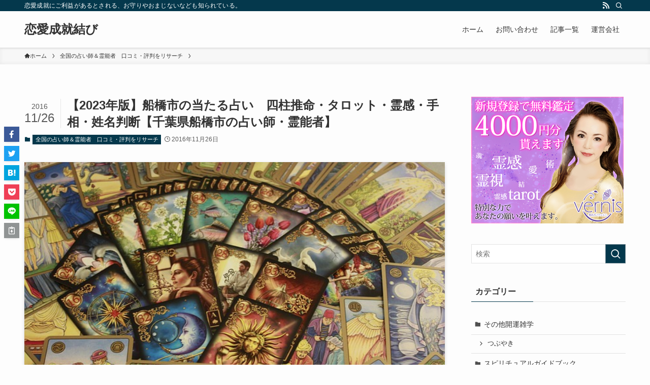

--- FILE ---
content_type: text/html; charset=UTF-8
request_url: https://hb-fp.com/%E8%88%B9%E6%A9%8B%E5%B8%82%E3%81%AE%E5%BD%93%E3%81%9F%E3%82%8B%E5%AF%BE%E9%9D%A2%E5%8D%A0%E3%81%84%E3%80%90%E3%82%B9%E3%83%94%E3%83%AA%E3%83%81%E3%83%A5%E3%82%A2%E3%83%AB%E5%8D%A0%E3%81%84%E3%80%91/
body_size: 47537
content:
<!DOCTYPE html>
<html lang="ja" data-loaded="false" data-scrolled="false" data-spmenu="closed">
<head>
<meta charset="utf-8">
<meta name="format-detection" content="telephone=no">
<meta http-equiv="X-UA-Compatible" content="IE=edge">
<meta name="viewport" content="width=device-width, viewport-fit=cover">
<meta name='robots' content='max-image-preview:large' />
<link rel="alternate" type="application/rss+xml" title="恋愛成就結び &raquo; フィード" href="https://hb-fp.com/feed/" />
<link rel="alternate" type="application/rss+xml" title="恋愛成就結び &raquo; コメントフィード" href="https://hb-fp.com/comments/feed/" />
<link rel="alternate" type="application/rss+xml" title="恋愛成就結び &raquo; 【2023年版】船橋市の当たる占い　四柱推命・タロット・霊感・手相・姓名判断【千葉県船橋市の占い師・霊能者】 のコメントのフィード" href="https://hb-fp.com/%e8%88%b9%e6%a9%8b%e5%b8%82%e3%81%ae%e5%bd%93%e3%81%9f%e3%82%8b%e5%af%be%e9%9d%a2%e5%8d%a0%e3%81%84%e3%80%90%e3%82%b9%e3%83%94%e3%83%aa%e3%83%81%e3%83%a5%e3%82%a2%e3%83%ab%e5%8d%a0%e3%81%84%e3%80%91/feed/" />

<!-- SEO SIMPLE PACK 3.2.0 -->
<title>【2023年版】船橋市の当たる占い　四柱推命・タロット・霊感・手相・姓名判断【千葉県船橋市の占い師・霊能者】 | 恋愛成就結び</title>
<meta name="description" content="船橋市の占い＆霊能者のレポ・評判を教えます。 &nbsp; その前に失敗したくない占い選び 当サイト管理人の占い歴29年　占いマイスターのゆきです。 当サイトをご覧頂きありがとうございます。 ゆきのプロフィールはこちら 占いマイスターの私が">
<link rel="canonical" href="https://hb-fp.com/%e8%88%b9%e6%a9%8b%e5%b8%82%e3%81%ae%e5%bd%93%e3%81%9f%e3%82%8b%e5%af%be%e9%9d%a2%e5%8d%a0%e3%81%84%e3%80%90%e3%82%b9%e3%83%94%e3%83%aa%e3%83%81%e3%83%a5%e3%82%a2%e3%83%ab%e5%8d%a0%e3%81%84%e3%80%91/">
<meta property="og:locale" content="ja_JP">
<meta property="og:type" content="article">
<meta property="og:image" content="https://hb-fp.com/wp-content/uploads/2016/06/1466037087.jpg">
<meta property="og:title" content="【2023年版】船橋市の当たる占い　四柱推命・タロット・霊感・手相・姓名判断【千葉県船橋市の占い師・霊能者】 | 恋愛成就結び">
<meta property="og:description" content="船橋市の占い＆霊能者のレポ・評判を教えます。 &nbsp; その前に失敗したくない占い選び 当サイト管理人の占い歴29年　占いマイスターのゆきです。 当サイトをご覧頂きありがとうございます。 ゆきのプロフィールはこちら 占いマイスターの私が">
<meta property="og:url" content="https://hb-fp.com/%e8%88%b9%e6%a9%8b%e5%b8%82%e3%81%ae%e5%bd%93%e3%81%9f%e3%82%8b%e5%af%be%e9%9d%a2%e5%8d%a0%e3%81%84%e3%80%90%e3%82%b9%e3%83%94%e3%83%aa%e3%83%81%e3%83%a5%e3%82%a2%e3%83%ab%e5%8d%a0%e3%81%84%e3%80%91/">
<meta property="og:site_name" content="恋愛成就結び">
<meta name="twitter:card" content="summary_large_image">
<!-- / SEO SIMPLE PACK -->

<style id='wp-block-library-inline-css' type='text/css'>
:root{--wp-admin-theme-color:#007cba;--wp-admin-theme-color--rgb:0,124,186;--wp-admin-theme-color-darker-10:#006ba1;--wp-admin-theme-color-darker-10--rgb:0,107,161;--wp-admin-theme-color-darker-20:#005a87;--wp-admin-theme-color-darker-20--rgb:0,90,135;--wp-admin-border-width-focus:2px;--wp-block-synced-color:#7a00df;--wp-block-synced-color--rgb:122,0,223}@media (min-resolution:192dpi){:root{--wp-admin-border-width-focus:1.5px}}.wp-element-button{cursor:pointer}:root{--wp--preset--font-size--normal:16px;--wp--preset--font-size--huge:42px}:root .has-very-light-gray-background-color{background-color:#eee}:root .has-very-dark-gray-background-color{background-color:#313131}:root .has-very-light-gray-color{color:#eee}:root .has-very-dark-gray-color{color:#313131}:root .has-vivid-green-cyan-to-vivid-cyan-blue-gradient-background{background:linear-gradient(135deg,#00d084,#0693e3)}:root .has-purple-crush-gradient-background{background:linear-gradient(135deg,#34e2e4,#4721fb 50%,#ab1dfe)}:root .has-hazy-dawn-gradient-background{background:linear-gradient(135deg,#faaca8,#dad0ec)}:root .has-subdued-olive-gradient-background{background:linear-gradient(135deg,#fafae1,#67a671)}:root .has-atomic-cream-gradient-background{background:linear-gradient(135deg,#fdd79a,#004a59)}:root .has-nightshade-gradient-background{background:linear-gradient(135deg,#330968,#31cdcf)}:root .has-midnight-gradient-background{background:linear-gradient(135deg,#020381,#2874fc)}.has-regular-font-size{font-size:1em}.has-larger-font-size{font-size:2.625em}.has-normal-font-size{font-size:var(--wp--preset--font-size--normal)}.has-huge-font-size{font-size:var(--wp--preset--font-size--huge)}.has-text-align-center{text-align:center}.has-text-align-left{text-align:left}.has-text-align-right{text-align:right}#end-resizable-editor-section{display:none}.aligncenter{clear:both}.items-justified-left{justify-content:flex-start}.items-justified-center{justify-content:center}.items-justified-right{justify-content:flex-end}.items-justified-space-between{justify-content:space-between}.screen-reader-text{clip:rect(1px,1px,1px,1px);word-wrap:normal!important;border:0;-webkit-clip-path:inset(50%);clip-path:inset(50%);height:1px;margin:-1px;overflow:hidden;padding:0;position:absolute;width:1px}.screen-reader-text:focus{clip:auto!important;background-color:#ddd;-webkit-clip-path:none;clip-path:none;color:#444;display:block;font-size:1em;height:auto;left:5px;line-height:normal;padding:15px 23px 14px;text-decoration:none;top:5px;width:auto;z-index:100000}html :where(.has-border-color){border-style:solid}html :where([style*=border-top-color]){border-top-style:solid}html :where([style*=border-right-color]){border-right-style:solid}html :where([style*=border-bottom-color]){border-bottom-style:solid}html :where([style*=border-left-color]){border-left-style:solid}html :where([style*=border-width]){border-style:solid}html :where([style*=border-top-width]){border-top-style:solid}html :where([style*=border-right-width]){border-right-style:solid}html :where([style*=border-bottom-width]){border-bottom-style:solid}html :where([style*=border-left-width]){border-left-style:solid}html :where(img[class*=wp-image-]){height:auto;max-width:100%}:where(figure){margin:0 0 1em}html :where(.is-position-sticky){--wp-admin--admin-bar--position-offset:var(--wp-admin--admin-bar--height,0px)}@media screen and (max-width:600px){html :where(.is-position-sticky){--wp-admin--admin-bar--position-offset:0px}}
</style>
<link rel='stylesheet' id='swell-icons-css' href='https://hb-fp.com/wp-content/themes/swell/build/css/swell-icons.css?ver=2.7.6.2' type='text/css' media='all' />
<style id='main_style-inline-css' type='text/css'>
.c-infoBar__btn,.is-style-btn_shiny a{overflow:hidden;position:relative;transition:opacity .25s,-webkit-transform .25s;transition:opacity .25s,transform .25s;transition:opacity .25s,transform .25s,-webkit-transform .25s;z-index:0}.c-infoBar__btn:before,.is-style-btn_shiny a:before{background-image:linear-gradient(90deg,hsla(0,0%,100%,0),hsla(0,0%,100%,.6) 80%,hsla(0,0%,100%,0));content:"";height:200px;left:-120px;position:absolute;top:50%;-webkit-transform:translateY(-50%) rotate(25deg);transform:translateY(-50%) rotate(25deg);width:80px}.c-infoBar__btn:after,.is-style-btn_shiny a:after{-webkit-animation-duration:3s;animation-duration:3s;-webkit-animation-iteration-count:infinite;animation-iteration-count:infinite;-webkit-animation-name:shiny_btn;animation-name:shiny_btn;-webkit-animation-timing-function:ease-in-out;animation-timing-function:ease-in-out;background-image:linear-gradient(100deg,hsla(0,0%,100%,0),#fff);content:"";height:100%;left:-100px;position:absolute;top:0;width:50px}.c-infoBar__btn:hover,.is-style-btn_shiny a:hover{-webkit-transform:translateY(2px);transform:translateY(2px)}.c-infoBar__btn:hover:before,.is-style-btn_shiny a:hover:before{left:110%;transition:.25s ease-in-out}.c-infoBar__btn:hover:after,.is-style-btn_shiny a:hover:after{-webkit-animation:none;animation:none}#fix_bottom_menu:before,.c-infoBar:before,.c-mvBtn__btn:before,.l-fixHeader:before,.p-spMenu__inner:before,[data-type=type1] .p-blogCard__inner:before{content:"";height:100%;left:0;position:absolute;top:0;width:100%;z-index:0}.wp-block-image.is-style-shadow img,.wp-block-video.is-style-shadow video,img.shadow{box-shadow:0 2px 8px rgba(0,0,0,.1),0 4px 8px -4px rgba(0,0,0,.2)}.w-pageTop,.w-singleBottom,.w-singleTop{margin:2em 0}.c-categoryList:before,.c-tagList:before,.c-taxList:before,code.dir_name:before,code.file_name:before{-webkit-font-smoothing:antialiased;-moz-osx-font-smoothing:grayscale;font-family:icomoon!important;font-style:normal;font-variant:normal;font-weight:400;line-height:1;text-transform:none}.c-categoryList__separation:after,.p-breadcrumb__item:after{background-color:currentcolor;-webkit-clip-path:polygon(45% 9%,75% 51%,45% 90%,30% 90%,60% 50%,30% 10%);clip-path:polygon(45% 9%,75% 51%,45% 90%,30% 90%,60% 50%,30% 10%);content:"";display:block;height:10px;margin:0 8px;opacity:.8;width:10px}@-webkit-keyframes flash{0%{opacity:.6}to{opacity:1}}@keyframes flash{0%{opacity:.6}to{opacity:1}}@-webkit-keyframes FadeIn{to{opacity:1}}@keyframes FadeIn{to{opacity:1}}@-webkit-keyframes FadeInFromX{to{opacity:1;-webkit-transform:translateX(0);transform:translateX(0)}}@keyframes FadeInFromX{to{opacity:1;-webkit-transform:translateX(0);transform:translateX(0)}}@-webkit-keyframes FadeInFromY{to{opacity:1;-webkit-transform:translateY(0);transform:translateY(0)}}@keyframes FadeInFromY{to{opacity:1;-webkit-transform:translateY(0);transform:translateY(0)}}@-webkit-keyframes flowing_text{to{-webkit-transform:translateX(-100%);transform:translateX(-100%)}}@keyframes flowing_text{to{-webkit-transform:translateX(-100%);transform:translateX(-100%)}}@-webkit-keyframes shiny_btn{0%{opacity:0;-webkit-transform:scale(0) rotate(25deg);transform:scale(0) rotate(25deg)}84%{opacity:0;-webkit-transform:scale(0) rotate(25deg);transform:scale(0) rotate(25deg)}85%{opacity:.9;-webkit-transform:scale(1) rotate(25deg);transform:scale(1) rotate(25deg)}to{opacity:0;-webkit-transform:scale(50) rotate(25deg);transform:scale(50) rotate(25deg)}}@keyframes shiny_btn{0%{opacity:0;-webkit-transform:scale(0) rotate(25deg);transform:scale(0) rotate(25deg)}84%{opacity:0;-webkit-transform:scale(0) rotate(25deg);transform:scale(0) rotate(25deg)}85%{opacity:.9;-webkit-transform:scale(1) rotate(25deg);transform:scale(1) rotate(25deg)}to{opacity:0;-webkit-transform:scale(50) rotate(25deg);transform:scale(50) rotate(25deg)}}@-webkit-keyframes leftToRight{0%{-webkit-transform:scale(1.1) translateX(-1%);transform:scale(1.1) translateX(-1%)}to{-webkit-transform:scale(1.1) translateX(1%);transform:scale(1.1) translateX(1%)}}@keyframes leftToRight{0%{-webkit-transform:scale(1.1) translateX(-1%);transform:scale(1.1) translateX(-1%)}to{-webkit-transform:scale(1.1) translateX(1%);transform:scale(1.1) translateX(1%)}}@-webkit-keyframes zoomUp{0%{-webkit-transform:scale(1);transform:scale(1)}to{-webkit-transform:scale(1.1);transform:scale(1.1)}}@keyframes zoomUp{0%{-webkit-transform:scale(1);transform:scale(1)}to{-webkit-transform:scale(1.1);transform:scale(1.1)}}@-webkit-keyframes FloatVertical{0%{-webkit-transform:translate3d(0,4px,0);transform:translate3d(0,4px,0)}50%{-webkit-transform:translate3d(0,-4px,0);transform:translate3d(0,-4px,0)}to{-webkit-transform:translate3d(0,4px,0);transform:translate3d(0,4px,0)}}@keyframes FloatVertical{0%{-webkit-transform:translate3d(0,4px,0);transform:translate3d(0,4px,0)}50%{-webkit-transform:translate3d(0,-4px,0);transform:translate3d(0,-4px,0)}to{-webkit-transform:translate3d(0,4px,0);transform:translate3d(0,4px,0)}}@-webkit-keyframes FloatHorizontal{0%{-webkit-transform:translate3d(4px,0,0);transform:translate3d(4px,0,0)}50%{-webkit-transform:translate3d(-4px,0,0);transform:translate3d(-4px,0,0)}to{-webkit-transform:translate3d(4px,0,0);transform:translate3d(4px,0,0)}}@keyframes FloatHorizontal{0%{-webkit-transform:translate3d(4px,0,0);transform:translate3d(4px,0,0)}50%{-webkit-transform:translate3d(-4px,0,0);transform:translate3d(-4px,0,0)}to{-webkit-transform:translate3d(4px,0,0);transform:translate3d(4px,0,0)}}:root{--color_border:hsla(0,0%,78%,.5);--color_gray:hsla(0,0%,78%,.15);--swl-color_hov_gray:rgba(3,2,2,.05);--swl-color_shadow:rgba(0,0,0,.12);--swl-fz--root:3.6vw;--swl-fz--side:var(--swl-fz--root);--swl-block-margin:2em;--swl-sidebar_width:280px;--swl-sidebar_margin:24px;--swl-pad_post_content:0px;--swl-pad_container:4vw;--swl-h2-margin--x:-2vw;--swl-box_shadow:0 2px 4px rgba(0,0,0,.05),0 4px 4px -4px rgba(0,0,0,.1);--swl-img_shadow:0 2px 8px rgba(0,0,0,.1),0 4px 8px -4px rgba(0,0,0,.2);--swl-btn_shadow:0 2px 2px rgba(0,0,0,.1),0 4px 8px -4px rgba(0,0,0,.2);--swl-text_color--black:#333;--swl-text_color--white:#fff;--swl-fz--xs:.75em;--swl-fz--small:.9em;--swl-fz--normal:1rem;--swl-fz--medium:1.1em;--swl-fz--large:1.25em;--swl-fz--huge:1.6em;--swl-list-padding--left:1.5em;--swl-list-padding--has_bg:1em 1em 1em 1.75em}html{font-size:var(--swl-fz--root)}.c-plainBtn{-webkit-appearance:none;-o-appearance:none;appearance:none;background-color:transparent;border:none;box-shadow:none}*,.c-plainBtn{margin:0;padding:0}*{box-sizing:border-box;font-family:inherit;font-size:inherit;line-height:inherit}:after,:before{box-sizing:inherit;text-decoration:inherit;vertical-align:inherit}b,strong{font-weight:700}sub,sup{font-size:smaller}ruby>rt{font-size:50%}main{display:block}ol,ul{list-style:none}blockquote,q{quotes:none}blockquote:after,blockquote:before,q:after,q:before{content:none}table{border-collapse:collapse;border-spacing:0}td,th{word-break:break-all}img{border-style:none;height:auto;max-width:100%}video{outline:none}code,pre{-moz-tab-size:4;-o-tab-size:4;tab-size:4}svg:not([fill]){fill:currentcolor}[hidden]{display:none}button,input,optgroup,select,textarea{font-family:inherit;font-size:inherit;line-height:inherit}button,input{overflow:visible}button,select{text-transform:none}[type=button],[type=reset],[type=submit],button{-webkit-appearance:button;cursor:pointer;display:inline-block}[role=button]{cursor:pointer}fieldset{padding:.35em .75em .625em}legend{box-sizing:border-box;color:inherit;display:table;max-width:100%;padding:0;white-space:normal}button,input,select,textarea{background-color:#f7f7f7;border:1px solid hsla(0,0%,78%,.5);border-radius:0;color:#333;padding:.25em .5em}[type=color]{padding:0}[type=range]{vertical-align:middle}[aria-busy=true]{cursor:progress}[aria-controls]{cursor:pointer}[aria-disabled]{cursor:default}html{letter-spacing:var(--swl-letter_spacing,normal)}body{word-wrap:break-word;-webkit-text-size-adjust:100%;background-color:var(--color_bg);color:var(--color_text);font-family:var(--swl-font_family);font-size:1rem;font-weight:var(--swl-font_weight);line-height:1.6;max-width:100%;min-width:100%;overflow-wrap:break-word;overflow-x:clip;position:relative}a{color:var(--color_link)}.swl-inline-color{--color_link:currentcolor}#lp-content .post_content,#main_content .post_content{font-size:var(--swl-fz--content,16px)}[data-spmenu=opened] #wpadminbar{z-index:1}#fix_bottom_menu{bottom:-60px;display:none;left:0;position:fixed}[data-spmenu=opened] body>.adsbygoogle{top:-140px!important}.-index-off .widget_swell_index,.-index-off [data-onclick=toggleIndex]{display:none}.-index-off .widget_swell_index+.c-widget{margin-top:0!important}.l-article{max-width:var(--article_size);padding-left:0;padding-right:0}.-sidebar-off .l-article,.lp-content .l-article{margin-left:auto;margin-right:auto}#body_wrap{max-width:100%;overflow-x:clip;position:relative;z-index:1}#body_wrap.-bg-fix{z-index:1}#body_wrap.-bg-fix:before{content:"";height:100%;left:0;position:fixed;top:0;width:100%;z-index:-1}.admin-bar{--swl-adminbarH:var(--wp-admin--admin-bar--height,32px)}.l-container{margin-left:auto;margin-right:auto;max-width:calc(var(--container_size, 0px) + var(--swl-pad_container, 0px)*2);padding-left:var(--swl-pad_container,0);padding-right:var(--swl-pad_container,0)}.l-content{margin:0 auto 6em;padding-top:2em;position:relative;z-index:1}.l-fixHeader{left:0;margin-top:var(--swl-adminbarH,0);opacity:0;position:fixed;top:0;-webkit-transform:translateY(calc(var(--swl-fix_headerH, 100px)*-1));transform:translateY(calc(var(--swl-fix_headerH, 100px)*-1));visibility:hidden;width:100%;z-index:101}.l-fixHeader[data-ready]{transition:all .5s}.l-fixHeader:before{background:var(--color_header_bg);display:block}.c-smallNavTitle{color:inherit;font-size:10px;line-height:1;opacity:.6}.sub-menu .c-smallNavTitle{display:none}.c-gnav{display:flex;height:100%;text-align:center}.c-gnav a{text-decoration:none}.c-gnav .ttl{color:inherit;line-height:1;position:relative;z-index:1}.c-gnav>.menu-item{height:100%;position:relative}.c-gnav>.menu-item:hover>.sub-menu{opacity:1;visibility:visible}.c-gnav>.menu-item>a{color:inherit;display:flex;flex-direction:column;height:100%;justify-content:center;padding:0 12px;position:relative;white-space:nowrap}.c-gnav>.menu-item>a .ttl{display:block;font-size:14px}.c-gnav>.menu-item>a:after{bottom:0;content:"";display:block;left:0;position:absolute;transition:width .25s,height .25s,-webkit-transform .25s;transition:transform .25s,width .25s,height .25s;transition:transform .25s,width .25s,height .25s,-webkit-transform .25s}.c-gnav>.menu-item>a .c-submenuToggleBtn{display:none}.c-gnav>.menu-item>.sub-menu{left:50%;top:100%;-webkit-transform:translateX(-50%);transform:translateX(-50%)}.c-gnav .sub-menu{box-shadow:0 2px 4px rgba(0,0,0,.1);opacity:0;position:absolute;text-align:left;transition:opacity .25s,visibility .25s;visibility:hidden;width:15em;z-index:1}.c-gnav .sub-menu li{position:relative}.c-gnav .sub-menu .ttl{font-size:.9em;left:0;position:relative;transition:left .25s}.c-gnav .sub-menu a{color:inherit;display:block;padding:.5em .75em;position:relative}.c-gnav .sub-menu a:hover{background-color:var(--swl-color_hov_gray)}.c-gnav__sBtn{color:inherit;display:flex;flex-direction:column;height:100%;justify-content:center;padding:0 12px;width:auto}.c-gnav__sBtn .icon-search{font-size:20px}.l-header{background:var(--color_header_bg);left:0;top:0;z-index:100}.l-header,.l-header__inner{position:relative;width:100%}.l-header__inner{color:var(--color_header_text);z-index:1}.l-header__inner .c-catchphrase{letter-spacing:var(--swl-letter_spacing,.2px)}.l-header__logo{line-height:1}.c-headLogo.-txt{align-items:center;display:flex}.c-headLogo__link{display:block;text-decoration:none}.-img .c-headLogo__link{height:100%}.-txt .c-headLogo__link{color:inherit;display:block;font-size:5vw;font-weight:700}.c-headLogo__img{height:100%;-o-object-fit:contain;object-fit:contain;width:auto}.w-header{align-items:center;display:flex}.l-header__customBtn,.l-header__menuBtn{height:var(--logo_size_sp);line-height:1.25;text-align:center;width:var(--logo_size_sp)}.l-mainContent{position:static!important;width:100%}.-sidebar-on .l-mainContent{max-width:100%}.l-mainContent__inner>:first-child,.l-parent>:first-child,.post_content>:first-child{margin-top:0!important}.l-mainContent__inner>:last-child,.l-parent>:last-child,.post_content>:last-child{margin-bottom:0!important}.l-scrollObserver{display:block;height:1px;left:0;pointer-events:none;position:absolute;top:100px;visibility:hidden;width:100%;z-index:1000}#sidebar{font-size:var(--swl-fz--side);position:relative}.c-blogLink{--the-ison-size:1em;align-items:center;display:flex;gap:.5em;line-height:1.5;text-decoration:none}.c-blogLink__icon{flex:0 0 auto;text-decoration:none}.c-blogLink__icon .__svg{height:var(--the-ison-size);width:var(--the-ison-size)}.c-blogLink[data-style=text]{--the-ison-size:.9em}.c-blogLink[data-style=text] .c-blogLink__icon{border:1px solid;border-radius:50%;display:inline-flex;flex:0 0 auto;padding:4px}.c-blogLink[data-style=text] .c-blogLink__text{text-decoration:underline}.c-blogLink[data-style=slim]{--the-ison-size:1.2em;align-items:stretch;border-radius:6px;box-shadow:0 1px 3px 1px rgba(0,0,0,.1);color:inherit;gap:0;overflow:hidden}.c-blogLink[data-style=slim] .c-blogLink__icon{align-items:center;background-color:#e6e9ea;border:2px solid #fff;border-radius:inherit;color:#34383f;display:flex;justify-content:center;transition:color .25s,background-color .25s;width:3.25em}.c-blogLink[data-style=slim] .c-blogLink__text{padding:1em .75em}.c-blogLink[data-style=slim]:hover .c-blogLink__icon{background-color:#34383f;color:#fff}.c-listMenu li{margin:0;position:relative}.c-listMenu a{border-bottom:1px solid var(--color_border);color:inherit;display:block;line-height:1.4;position:relative;text-decoration:none}.c-listMenu a:hover{background-color:var(--swl-color_hov_gray)}.c-taxList:before{content:"\e92f";margin-right:.4em}.c-categoryList{color:var(--color_main)}.c-categoryList:before{content:"\e92f";margin-right:.4em}.c-tagList:before{color:inherit;content:"\e935";margin-right:.4em}.c-categoryList__link,.c-tagList__link,.c-taxList__link{display:block;line-height:1;margin:.25em .25em .25em 0;padding:4px .5em;text-decoration:none}.c-tagList__link{background:#f7f7f7;color:#333}.c-categoryList__link{background-color:var(--color_main);color:#fff}.c-taxList__link{background:#f7f7f7;color:#333}.l-mainContent .c-categoryList__link.-current{background:none;box-shadow:inset 0 0 0 1px currentcolor;color:inherit}.l-topTitleArea .c-categoryList__link.-current{border:none;padding:0}.c-categoryList__separation{display:block;line-height:1;margin-right:.25em}.c-filterLayer:after,.c-filterLayer:before,.c-filterLayer__img{height:100%;left:0;position:absolute;top:0;width:100%}.c-filterLayer{z-index:0}.c-filterLayer:before{z-index:1}.c-filterLayer:after{display:block;z-index:2}.c-filterLayer.-texture-dot:after{background-color:rgba(0,0,0,.1);background-image:url([data-uri]);background-size:2px;content:"";opacity:.5}.c-filterLayer.-texture-brushed:after{background-image:url(https://hb-fp.com/wp-content/themes/swell/assets//img/texture/white-brushed.png);content:"";opacity:.5}.c-filterLayer__img{z-index:0}.-filter-blur>.c-filterLayer__img{-webkit-filter:blur(4px);filter:blur(4px);height:calc(100% + 8px);left:-4px;top:-4px;width:calc(100% + 8px)}.-filter-glay>.c-filterLayer__img{-webkit-filter:grayscale(60%);filter:grayscale(60%)}.c-fixBtn{align-items:center;background:#fff;border:1px solid var(--color_main);border-radius:var(--swl-radius--8,0);box-shadow:var(--swl-box_shadow);color:var(--color_main);cursor:pointer;display:flex;flex-direction:column;height:52px;justify-content:center;letter-spacing:normal;line-height:1;opacity:.75;overflow:hidden;text-align:center;transition:all .25s;width:52px}.c-fixBtn+.c-fixBtn{margin-top:16px}.c-fixBtn__icon{display:block;font-size:20px}.c-fixBtn__label{-webkit-font-feature-settings:"palt";font-feature-settings:"palt";display:block;font-size:10px;-webkit-transform:scale(.9);transform:scale(.9)}#fix_tocbtn .c-fixBtn__label{margin-top:2px}#pagetop .c-fixBtn__label{margin-top:-8px}#pagetop[data-has-text="1"] .c-fixBtn__icon{-webkit-transform:translateY(-6px);transform:translateY(-6px)}.c-iconBtn{align-content:center;align-items:center;color:inherit;display:inline-flex;flex-wrap:wrap;height:100%;justify-content:center;text-decoration:none;width:100%}.c-iconBtn .-menuBtn{z-index:1}.c-iconBtn__icon{display:block;font-size:24px}.p-spMenu__closeBtn .c-iconBtn__icon{font-size:20px}.c-iconBtn__icon:before{display:block}.c-iconBtn__label{display:block;font-size:10px;-webkit-transform:scale(.9);transform:scale(.9);width:100%}.c-iconList{display:flex;flex-wrap:wrap}.widget_swell_prof_widget .c-iconList,.widget_swell_sns_links .c-iconList{justify-content:center}.l-footer__foot .c-iconList{justify-content:center;margin-bottom:8px}.c-iconList__link{box-sizing:content-box;color:inherit;height:1em;margin:0 3px;padding:2px;text-align:center;text-decoration:none;width:1em}.c-iconList__icon,.c-iconList__link{display:block;line-height:1}.c-iconList__icon:before{color:inherit}.is-style-circle .c-iconList__link{border:1px solid;border-radius:50%;margin:4px;padding:5px}.c-modal{height:100%;left:0;position:fixed;top:0;transition:opacity .5s,visibility .5s;width:100%;z-index:1000}[data-loaded=false] .c-modal{display:none}.c-modal:not(.is-opened){opacity:0;pointer-events:none;visibility:hidden}.c-modal .c-modal__close{color:#fff;cursor:pointer;left:0;line-height:2;padding-top:.5em;position:absolute;text-align:center;text-shadow:1px 1px 1px #000;top:100%;width:100%}.c-mvBtn{display:block;margin:2em auto 0;position:relative;text-align:center}.u-ta-l .c-mvBtn{margin-left:0}.u-ta-r .c-mvBtn{margin-right:0}.c-mvBtn__btn{background-color:var(--color_main);border-radius:var(--mv_btn_radius);box-shadow:0 1px 4px rgba(0,0,0,.1);display:block;font-size:3.2vw;letter-spacing:var(--swl-letter_spacing,1px);overflow:hidden;padding:.75em 2.5em;position:relative;text-decoration:none;text-shadow:none;transition:box-shadow .25s}.-btn-n>.c-mvBtn__btn{color:#fff}.c-mvBtn__btn:before{background:linear-gradient(hsla(0,0%,100%,.2),#fff);border-radius:2px;display:block;opacity:0;transition:opacity .25s}.c-mvBtn__btn:hover{box-shadow:0 1px 8px rgba(0,0,0,.2);opacity:1}.c-mvBtn__btn:hover:before{opacity:.2}.-btn-b>.c-mvBtn__btn{background:none;border:1px solid}.c-overlay{background:rgba(0,0,0,.75);height:100%;left:0;position:absolute;top:0;width:100%;z-index:0}.c-pagination{align-items:center;display:flex;flex-wrap:wrap;font-size:13px;justify-content:center;margin:3em 0;position:relative}[class*=page-numbers]{box-sizing:content-box;display:block;font-size:14px;height:36px;line-height:36px;margin:6px;min-width:36px;padding:0;position:relative;text-align:center;text-decoration:none;transition:color .25s,background-color .25s;width:auto}[class*=page-numbers].current,[class*=page-numbers]:hover{background-color:var(--color_main);color:#fff}.c-pagination__dot{color:#aaa;margin:0 6px}.c-postTitle{align-items:center;display:flex;flex-direction:row-reverse}.c-postTitle__ttl{font-size:5vw;line-height:1.4;width:100%}.c-postTitle__date{border-right:1px solid var(--color_border);font-weight:400;line-height:1;margin-right:.75em;padding:.5em .75em .5em 0;text-align:center}.c-postTitle__date .__y{display:block;font-size:3vw;line-height:1;margin-bottom:4px}.c-postTitle__date .__md{display:block;font-size:4.2vw}.p-postList .c-postTitle{margin:0 auto 1em;position:relative;width:100%;z-index:1}.p-postList .c-postTitle__date .__md,.p-postList .c-postTitle__ttl{font-size:4vw}.c-reviewStars i{color:var(--color-review_star,#fac225)}.post_content>.c-reviewStars{display:block}.c-scrollHint{-webkit-animation:FloatHorizontal 2s ease-in-out infinite alternate;animation:FloatHorizontal 2s ease-in-out infinite alternate;margin-bottom:2px!important;margin-top:3em;text-align:right}.c-scrollHint span{align-items:center;display:inline-flex;font-size:12px;line-height:1;opacity:.75;vertical-align:middle}.c-scrollHint span i{font-size:16px;margin-left:4px}.c-scrollHint+.wp-block-table{margin-top:0!important}.c-searchForm{position:relative}.c-searchForm__s{background-color:#fff;line-height:2;padding:4px 44px 4px 8px;width:100%}.c-searchForm__submit{border-radius:var(--swl-radius--4,0);height:100%;overflow:hidden;position:absolute;right:0;top:0;width:40px}.c-searchForm__submit:before{color:#fff;font-size:20px;left:50%;position:absolute;top:50%;-webkit-transform:translateX(-50%) translateY(-50%);transform:translateX(-50%) translateY(-50%);z-index:1}.w-header .c-searchForm__s{font-size:14px;line-height:20px}.w-header .c-searchForm__submit{width:30px}.w-header .c-searchForm__submit:before{font-size:16px}.skip-link{left:0;opacity:0;overflow:hidden;pointer-events:none;position:absolute!important;text-decoration:none;top:0;z-index:999}.skip-link:focus{background-color:#f1f1f1;border-radius:3px;box-shadow:0 0 2px 2px rgba(0,0,0,.6);color:#21759b;display:block;font-size:14px;font-weight:700;height:auto;left:8px;opacity:1;padding:16px 24px;pointer-events:auto;top:8px;width:auto;z-index:1000}.c-postAuthor{align-items:center;display:flex}.c-postAuthor.is-link{color:inherit;text-decoration:none;transition:opacity .25s}.c-postAuthor.is-link:hover{opacity:.75}.c-postAuthor__figure{border-radius:50%;height:20px;margin:0 .25em 0 1px;overflow:hidden;width:20px}.c-postAuthor__figure .avatar{display:block;-o-object-fit:cover;object-fit:cover}.c-postThumb{overflow:hidden;position:relative;vertical-align:middle}.c-postThumb__figure{margin:0;overflow:hidden;position:relative;width:100%;z-index:0}.c-postThumb__figure:before{content:"";display:block;height:0;padding-top:var(--card_posts_thumb_ratio)}.-type-list .c-postThumb__figure:before,.-type-list2 .c-postThumb__figure:before{padding-top:var(--list_posts_thumb_ratio)}.-type-big .c-postThumb__figure:before{padding-top:var(--big_posts_thumb_ratio)}.-type-thumb .c-postThumb__figure:before{padding-top:var(--thumb_posts_thumb_ratio)}.p-blogCard .c-postThumb__figure:before{padding-top:var(--blogcard_thumb_ratio)}.p-postList__link:hover .c-postThumb:before{opacity:.2}.p-postList__link:hover .c-postThumb__img{-webkit-transform:scale(1.06);transform:scale(1.06)}.c-postThumb__img{left:0;position:absolute;top:0;transition:-webkit-transform .25s;transition:transform .25s;transition:transform .25s,-webkit-transform .25s}.c-postThumb__cat{background-color:var(--color_main);display:inline-block;font-size:10px;line-height:2;overflow:hidden;padding:0 .75em;position:absolute;right:0;top:0;white-space:nowrap;z-index:1}.-type-list .c-postThumb__cat,.-type-list2 .c-postThumb__cat{left:0;right:auto;-webkit-transform-origin:0 0;transform-origin:0 0}.c-postThumb__cat:before{margin-right:.4em}.c-postTimes{align-items:center;display:flex;flex-wrap:wrap}.c-postTimes__modified,.c-postTimes__posted{margin-right:.4em}.c-postTimes__modified:before,.c-postTimes__posted:before{margin-right:.25em;position:relative;top:1px}.c-rssSite{margin-right:.5rem}.c-rssSite__favi{display:block;height:14px;margin-right:.25rem;width:14px}.c-rssAuthor{margin-left:0!important}.p-blogCard{cursor:pointer;display:block;margin:2.5em auto 2em;max-width:880px;transition:box-shadow .25s;width:100%}.wp-block-embed>.p-blogCard{margin:0 auto}.p-blogCard:hover{box-shadow:0 4px 16px rgba(0,0,0,.1),0 12px 28px -12px rgba(0,0,0,.05)}.p-blogCard:hover .c-postThumb__img{opacity:1}.p-blogCard__caption{background:var(--color_content_bg);border-radius:2px;display:inline-block;font-size:11px;left:16px;line-height:2;padding:0 .5em;position:absolute;top:-1em;z-index:1}.p-blogCard__caption:before{content:"\e923";display:inline-block;font-family:icomoon;margin-right:3px}.-external .p-blogCard__caption:before{content:"\e91a"}.p-blogCard__inner{align-items:center;display:flex;justify-content:space-between;margin:0;padding:16px;position:relative;transition:box-shadow .25s}.-noimg>.p-blogCard__inner{min-height:5em}.p-blogCard__thumb{flex-shrink:0;margin:0 1em 0 0;width:30%}.p-blogCard__thumb .c-postThumb__figure{margin:0;position:relative;width:100%}.p-blogCard__body{flex:1 1 auto;margin:0}.p-blogCard__title{color:inherit;display:block;font-weight:400;line-height:1.4;text-decoration:none}.p-blogCard__excerpt{display:block;font-size:.8em;line-height:1.4;margin-top:.5em;opacity:.8;word-break:break-word}[data-type=type1] .p-blogCard__caption{bottom:auto;right:auto}[data-type=type1] .p-blogCard__inner{padding-top:21px}[data-type=type1] .p-blogCard__inner:before{border:1px solid;border-radius:var(--swl-radius--2,0);display:block;pointer-events:none}[data-type=type2] .p-blogCard__caption{background:var(--color_main);bottom:auto;color:#fff;padding:0 .75em;right:auto}[data-type=type2] .p-blogCard__inner{border:1px solid var(--color_main);border-radius:2px;padding-top:24px}[data-type=type3] .p-blogCard__caption{background:none;bottom:2px;font-size:10px;left:auto;opacity:.8;right:4px;top:auto;-webkit-transform:scale(.8);transform:scale(.8);-webkit-transform-origin:100% 100%;transform-origin:100% 100%}[data-type=type3] .p-blogCard__inner{background:#fff;border-radius:2px;box-shadow:0 1px 3px 1px rgba(0,0,0,.08);color:#333}.p-breadcrumb{margin:0 auto;padding:8px 0;position:relative}.p-breadcrumb.-bg-on{background:#f7f7f7}.p-breadcrumb:not(.-bg-on){padding-top:12px}.-body-solid .p-breadcrumb.-bg-on{box-shadow:inset 0 -1px 8px rgba(0,0,0,.06)}.-frame-on .p-breadcrumb,.c-infoBar+.p-breadcrumb,.c-infoBar+[data-barba=container]>.p-breadcrumb,.l-topTitleArea+.p-breadcrumb{background:none!important;border:none!important;box-shadow:none!important;padding-top:12px}.-frame-on .p-breadcrumb{padding-bottom:12px}.p-breadcrumb__list{align-items:center;display:flex;font-size:10px;list-style:none;overflow:hidden;width:100%}.p-breadcrumb__item{align-items:center;display:inline-flex;position:relative}.p-breadcrumb__item:last-child:after{content:none}.p-breadcrumb__item:last-child span{opacity:.8}.p-breadcrumb__text{align-items:center;color:inherit;display:block;display:inline-flex;text-decoration:none;white-space:nowrap}.p-breadcrumb__text:before{margin-right:3px}.p-breadcrumb__text:hover span{opacity:.76}.p-breadcrumb__text .__home{align-items:center;display:inline-flex;gap:4px}.p-breadcrumb__text .__home:before{line-height:inherit}.single .p-breadcrumb__item:last-child>span.p-breadcrumb__text{display:none}.p-fixBtnWrap{align-items:flex-end;bottom:1.25em;display:flex;flex-direction:column;opacity:0;position:fixed;right:1em;text-align:center;-webkit-transform:translateY(-8px);transform:translateY(-8px);transition:opacity .3s,visibility .3s,-webkit-transform .3s;transition:opacity .3s,transform .3s,visibility .3s;transition:opacity .3s,transform .3s,visibility .3s,-webkit-transform .3s;visibility:hidden;z-index:99}[data-loaded=false] .p-fixBtnWrap{display:none}[data-scrolled=true] .p-fixBtnWrap{opacity:1;-webkit-transform:translateY(0);transform:translateY(0);visibility:visible}.p-postListWrap{position:relative}.p-postList.p-postList{list-style:none;margin-bottom:0;padding-left:0}.p-postList.-type-simple{border-top:1px solid var(--color_border)}.p-postList.-type-card,.p-postList.-type-thumb{display:flex;flex-wrap:wrap;margin-left:-.5em;margin-right:-.5em}.-frame-off .p-postList.-type-list2{border-top:1px solid var(--color_border);padding-top:1.5em}.c-widget .p-postList.-type-card{margin-bottom:-1.5em}.p-postList.-type-thumb+.is-style-more_btn{margin-top:1em}.p-postList.-type-simple+.is-style-more_btn{margin-top:2em}.p-postList__item.p-postList__item:before{content:none}.-type-simple .p-postList__item{margin-bottom:0;margin-top:0}.-type-list .p-postList__item{margin-bottom:2em;margin-top:0}.-type-list2 .p-postList__item{border-bottom:1px solid var(--color_border);margin-bottom:1.5em;margin-top:0;padding-bottom:1.5em}.-type-big .p-postList__item{padding-left:.5em;padding-right:.5em}.-type-big .p-postList__item:not(:last-child){border-bottom:1px solid var(--color_border);margin-bottom:3em;padding-bottom:3em}.-type-card .p-postList__item{margin-bottom:2.5em;margin-top:0;padding:0 .5em;width:50%}.-type-thumb .p-postList__item{margin-bottom:1em;margin-top:0;padding:0 .5em;width:50%}.is-first-big>.p-postList__item:first-child{width:100%}.c-widget .-type-card .p-postList__item{margin-bottom:2em}.c-widget .-type-list .p-postList__item{margin-bottom:1.5em}.p-postList__link{color:inherit;display:block;position:relative;text-decoration:none;z-index:0}.-type-card .p-postList__link{height:100%}.-type-simple .p-postList__link{border-bottom:1px solid var(--color_border);display:block;padding:1em .25em;transition:background-color .25s}.-type-simple .p-postList__link:hover{background-color:var(--swl-color_hov_gray)}.-type-list .p-postList__link,.-type-list2 .p-postList__link{align-items:flex-start;display:flex;flex-wrap:wrap;justify-content:space-between}.-type-list2 .p-postList__link{padding:0 .25em}.-type-list2 .p-postList__item:nth-child(2n) .p-postList__link{flex-direction:row-reverse}.-type-card .p-postList__thumb{width:100%}.-type-list .p-postList__thumb,.-type-list2 .p-postList__thumb{width:36%}.-type-thumb .p-postList__thumb{box-shadow:none;width:100%}.p-postList__thumb:before{background:linear-gradient(45deg,var(--color_gradient1),var(--color_gradient2));content:"";display:block;height:100%;left:0;opacity:0;position:absolute;top:0;transition:opacity .25s;width:100%;z-index:1}.p-postList__body{position:relative;transition:opacity .25s}.-type-big .p-postList__body,.-type-card .p-postList__body{padding-top:1em}.-ps-style-normal .p-postList__item:hover .p-postList__body,.-type-card .p-postList__item:hover .p-postList__body,.-type-list .p-postList__item:hover .p-postList__body{opacity:.75}.-type-list .p-postList__body,.-type-list2 .p-postList__body{width:60%}.-type-thumb .p-postList__body{background:rgba(0,0,0,.5);bottom:0;color:#fff;left:0;padding:.75em;position:absolute;width:100%}.-type-big .p-postList__body:after,.-type-list2 .p-postList__body:after{box-shadow:0 0 0 1px var(--color_border);display:block;font-size:12px;letter-spacing:var(--swl-letter_spacing,.5px);margin:2em auto 0;opacity:.75;padding:1em 0;text-align:center;transition:color .25s,background-color .25s;width:100%}.-type-list2 .p-postList__body:after{display:inline-block;margin-top:2em;max-width:100%;padding:.5em 3em;width:auto}.p-postList__link:hover .p-postList__body:after{background:var(--color_main);box-shadow:none;color:#fff;opacity:1}.p-postList .p-postList__title{background:none;border:none;color:inherit;display:block;font-weight:700;line-height:1.5;margin:0;padding:0}.p-postList .p-postList__title:after,.p-postList .p-postList__title:before{content:none}.-type-card .p-postList__title,.-type-list .p-postList__title,.-type-list2 .p-postList__title{font-size:3.6vw}.-type-simple .p-postList__title{font-size:1em}.p-postList__excerpt{line-height:1.5}.-type-card .p-postList__excerpt{font-size:3.2vw;margin-top:.5em}.-type-list .p-postList__excerpt,.-type-list2 .p-postList__excerpt{font-size:3.4vw;margin-top:.5em}.-type-big .p-postList__excerpt{line-height:1.6;padding-bottom:.5em}#sidebar .p-postList__excerpt,.-related .p-postList__excerpt,.-type-thumb .p-postList__excerpt{display:none}.p-postList__meta{align-items:center;display:flex;flex-wrap:wrap;font-size:10px;line-height:1.25;margin-top:.75em;position:relative}.p-postList__title+.p-postList__meta{margin-top:.25em}.p-postList__meta :before{margin-right:.25em}.-type-simple .p-postList__meta{margin:0 0 4px}.-type-big .p-postList__meta{font-size:12px;margin:0 0 1em}.-type-thumb .p-postList__meta,.c-widget .p-postList__meta{margin-top:0}.p-postList__author,.p-postList__cat,.p-postList__times,.p-postList__views{margin-right:.5em;padding:4px 0}.-type-simple .p-postList__author{padding:0}.p-postList__author:not(:first-child){margin-left:auto}.-w-ranking.p-postList{counter-reset:number 0}.-w-ranking .p-postList__item{position:relative}.-w-ranking .p-postList__item:before{background-color:#3c3c3c;color:#fff;content:counter(number);counter-increment:number;display:block;font-family:arial,helvetica,sans-serif;pointer-events:none;position:absolute;text-align:center;z-index:2}.-w-ranking .p-postList__item:first-child:before{background-color:#f7d305;background-image:linear-gradient(to top left,#f7bf05,#fcea7f,#fcd700,#f7d305,#eaca12,#ac9303,#f7d305,#fcea7f,#f7e705,#eaca12,#f7bf05)}.-w-ranking .p-postList__item:nth-child(2):before{background-color:#a5a5a5;background-image:linear-gradient(to top left,#a5a5a5,#e5e5e5,#ae9c9c,#a5a5a5,#a5a5a5,#7f7f7f,#a5a5a5,#e5e5e5,#a5a5a5,#a5a5a5,#a5a5a5)}.-w-ranking .p-postList__item:nth-child(3):before{background-color:#c47222;background-image:linear-gradient(to top left,#c46522,#e8b27d,#d07217,#c47222,#b9722e,#834c17,#c47222,#e8b27d,#c48022,#b9722e,#c46522)}.-w-ranking.-type-card .p-postList__item:before{font-size:3.2vw;left:calc(.5em + 8px);line-height:2.5;top:-4px;width:2em}.-w-ranking.-type-list .p-postList__item:before{font-size:3vw;left:0;line-height:2;top:0;width:2em}.-type-big .noimg_{display:none}.-type-big .noimg_+.p-postList__body{padding-top:0}.p-spMenu{height:100%;left:0;position:fixed;top:0;transition:opacity 0s;width:100%;z-index:101}[data-loaded=false] .p-spMenu{display:none}[data-spmenu=closed] .p-spMenu{opacity:0;pointer-events:none;transition-delay:1s}.p-spMenu a{color:inherit}.p-spMenu .c-widget__title{margin-bottom:1.5em}.c-spnav{display:block;text-align:left}.c-spnav .menu-item{position:relative}.c-spnav>.menu-item:first-child>a{border-top:none}.c-spnav a{border-bottom:1px solid var(--color_border);display:block;padding:.75em .25em}.c-spnav .desc{margin-left:8px}.p-spMenu__overlay{transition:opacity .5s,visibility .5s}[data-spmenu=closed] .p-spMenu__overlay{opacity:0;visibility:hidden}.p-spMenu__inner{box-shadow:0 0 8px var(--swl-color_shadow);height:100%;padding-top:var(--logo_size_sp);position:absolute;top:0;transition:-webkit-transform .45s;transition:transform .45s;transition:transform .45s,-webkit-transform .45s;transition-timing-function:ease-out;width:88vw;z-index:1}.-left .p-spMenu__inner{left:0;-webkit-transform:translateX(-88vw);transform:translateX(-88vw)}.-right .p-spMenu__inner{right:0;-webkit-transform:translateX(88vw);transform:translateX(88vw)}[data-spmenu=opened] .p-spMenu__inner{-webkit-transform:translateX(0);transform:translateX(0)}.p-spMenu__closeBtn{height:var(--logo_size_sp);position:absolute;top:0;width:var(--logo_size_sp);z-index:1}.-left .p-spMenu__closeBtn{left:0}.-right .p-spMenu__closeBtn{right:0}.p-spMenu__body{-webkit-overflow-scrolling:touch;height:100%;overflow-y:scroll;padding:0 4vw 10vw;position:relative}.p-spMenu__nav{margin-top:-1em;padding-bottom:.5em}.p-spMenu__bottom{margin-top:2em}.note{color:#e03030}.dump_data{background:#fafafa;border:1px solid #ddd;display:block;font-family:arial,sans-serif;font-size:13px;padding:16px;white-space:pre-wrap}.xdebug-var-dump{font-family:inherit;white-space:inherit}.xdebug-var-dump small:first-child{display:block}.xdebug-var-dump font{color:#4368af}.xdebug-var-dump small{color:#ff6868}.alignwide{max-width:none!important;position:relative;width:100%}h2.alignwide{margin-left:0!important;margin-right:0!important}.alignfull{left:calc(50% - 50vw);max-width:100vw!important;position:relative;width:100vw}@supports (--css:variables){.alignfull{left:calc(50% - 50vw + var(--swl-scrollbar_width, 0)/2);width:calc(100vw - var(--swl-scrollbar_width, 0))}}.alignfull>.wp-block-cover__inner-container,.alignfull>.wp-block-group__inner-container{margin:0 auto;max-width:var(--article_size)}.u-bg-main{background-color:var(--color_main)!important;color:#fff!important}.cf:after,.cf:before{clear:both;content:"";display:block;height:0;overflow:hidden}.clear,.u-cf{clear:both!important}.none,.u-none{display:none!important}.u-block{display:block!important}.u-flex--aic{align-items:center;display:flex}.fs_xs,.has-xs-font-size,.u-fz-xs{font-size:var(--swl-fz--xs)!important}.fs_s,.has-s-font-size,.has-small-font-size,.u-fz-s{font-size:var(--swl-fz--small)!important}.has-normal-font-size,.has-regular-font-size{font-size:var(--swl-fz--normal)!important}.has-medium-font-size,.u-fz-m{font-size:var(--swl-fz--medium)!important}.fs_l,.has-l-font-size,.has-large-font-size,.u-fz-l{font-size:var(--swl-fz--large)!important}.fs_xl,.has-huge-font-size,.has-xl-font-size,.u-fz-xl{font-size:var(--swl-fz--huge)!important}.u-fz-10{font-size:10px}.u-fz-11{font-size:11px}.u-fz-12{font-size:12px}.u-fz-13{font-size:13px}.u-fz-14{font-size:14px}.u-fz-15{font-size:15px}.u-fz-16{font-size:16px}.u-fz-18{font-size:18px}.u-fw-bold{font-weight:700!important}.u-fw-normal{font-weight:400!important}.u-fw-lighter{font-weight:lighter!important}.u-fs-italic{font-style:italic!important}.u-col-main{color:var(--color_main)!important}.u-thin{opacity:.8}.hov-opacity{transition:opacity .25s}.hov-opacity:hover{opacity:.8}.hov-flash:hover{-webkit-animation:flash 1s;animation:flash 1s}.hov-flash-up{transition:box-shadow .25s}.hov-flash-up:hover{-webkit-animation:flash 1s;animation:flash 1s;box-shadow:0 2px 8px rgba(0,0,0,.25)}.hov-col-main{transition:color .25s}.hov-col-main:hover{color:var(--color_main)!important}.u-lh-10{line-height:1!important}.u-lh-15{line-height:1.5!important}.u-lh-20{line-height:2!important}.luminous{cursor:-webkit-zoom-in!important;cursor:zoom-in!important}.u-mb-ctrl+*{margin-top:0!important}.u-mb-0{margin-bottom:0!important}.u-mb-5{margin-bottom:.5em!important}.u-mb-10{margin-bottom:1em!important}.u-mb-15{margin-bottom:1.5em!important}.u-mb-20{margin-bottom:2em!important}.u-mb-25{margin-bottom:2.5em!important}.u-mb-30{margin-bottom:3em!important}.u-mb-40{margin-bottom:4em!important}.u-mb-50{margin-bottom:5em!important}.u-mb-60{margin-bottom:6em!important}.u-mb-80{margin-bottom:8em!important}.u-mt-0{margin-top:0!important}.u-mt-5{margin-top:.5em!important}.u-mt-10{margin-top:1em!important}.u-mt-15{margin-top:1.5em!important}.u-mt-20{margin-top:2em!important}.u-mt-25{margin-top:2.5em!important}.u-mt-30{margin-top:3em!important}.u-mt-40{margin-top:4em!important}.u-mt-50{margin-top:5em!important}.u-mt-60{margin-top:6em!important}.u-mt-80{margin-top:8em!important}.u-obf-cover{display:block;height:100%!important;-o-object-fit:cover;object-fit:cover;width:100%!important}.al_c,.u-ta-c{text-align:center}.al_l,.u-ta-l{text-align:left}.al_r,.u-ta-r{text-align:right}.u-nowrap{white-space:nowrap}.alignleft{float:left}.alignright{float:right}.c-prBanner__link{display:block;margin:0 auto;max-width:400px;transition:opacity .25s}.c-prBanner__link:hover{opacity:.8}.c-prBanner__img{width:100%}.widget_swell_ad_widget{margin:0 auto;text-align:center;width:100%}.widget_swell_ad_widget iframe,.widget_swell_ad_widget ins{box-sizing:border-box;max-width:100%}.w-beforeToc{margin-bottom:4em;margin-top:4em}.w-fixSide{margin-top:2em;max-height:calc(100vh - 16px - var(--swl-adminbarH, 0px) - var(--swl-fix_headerH, 0px));overflow-y:auto;top:calc(8px + var(--swl-adminbarH, 0px) + var(--swl-fix_headerH, 0px))}.w-frontTop{margin-bottom:3em}.w-frontBottom{margin-top:3em}.c-widget+.c-widget{margin-top:2em}.c-widget p:empty:before{content:none}.c-widget .textwidget>:not(:last-child){margin-bottom:1em}.c-widget__title{font-size:4vw;font-weight:700;margin-bottom:1.5em;overflow:hidden;position:relative}.c-widget__title:after,.c-widget__title:before{box-sizing:inherit;display:block;height:1px;position:absolute;z-index:0}.widget_search .c-widget__title,.widget_search .wp-block-search__label{display:none}.recentcomments{padding:8px}.cat-post-count,.post_count,.tag-link-count{color:#666;font-size:3vw;position:relative;right:-1px}.cat-post-count{margin-left:4px}.wp-block-archives-list,.wp-block-categories-list,.wp-block-latest-comments,.wp-block-latest-posts,.wp-block-rss{list-style:none!important;padding:0!important}.post_content{line-height:1.8;margin:0;max-width:100%;padding:0}.post_content>*{clear:both;margin-bottom:var(--swl-block-margin,2em)}.post_content div>:first-child,.post_content>:first-child{margin-top:0!important}.post_content dd>:last-child,.post_content div>:last-child,.post_content>:last-child{margin-bottom:0!important}.post_content h1{font-size:2em}.post_content h2{font-size:1.2em;line-height:1.4;margin:4em 0 2em;position:relative;z-index:1}.post_content>h2{margin-left:var(--swl-h2-margin--x,0);margin-right:var(--swl-h2-margin--x,0)}.post_content h3{font-size:1.1em;font-weight:700;line-height:1.4;margin:3em 0 2em;position:relative}.post_content h3:before{bottom:0;display:block;left:0;position:absolute;z-index:0}.post_content h4{font-size:1.05em;line-height:1.4;margin:3em 0 1.5em;position:relative}.post_content dt,.post_content h2,.post_content h3,.post_content h4{font-weight:700}.post_content .is-style-section_ttl{background:none;border:none;border-radius:0;color:inherit;letter-spacing:var(--swl-letter_spacing,.2px);padding:0;position:relative;text-align:center}.post_content .is-style-section_ttl:after,.post_content .is-style-section_ttl:before{border:none;content:none}.post_content .is-style-section_ttl.has-text-align-left{text-align:left}.post_content .is-style-section_ttl.has-text-align-right{text-align:right}.post_content .is-style-section_ttl small{display:block;font-size:.6em;padding-top:.25em}.post_content table{border:none;border-collapse:collapse;border-spacing:0;line-height:1.6;max-width:100%;text-align:left;width:100%}.post_content td,.post_content th{border:1px solid var(--color_border--table,#dcdcdc);padding:.5em}.post_content th{background-color:var(--tbody-th-color--bg,hsla(0,0%,59%,.05));color:var(--tbody-th-color--txt,inherit);font-weight:700}.post_content thead td,.post_content thead th{background-color:var(--thead-color--bg,var(--color_main));color:var(--thead-color--txt,#fff)}.post_content :where(table) caption{font-size:.9em;margin-bottom:.25em;opacity:.8}.post_content small{font-size:.8em;opacity:.8}.post_content :not(pre)>code{align-items:center;background:#f7f7f7;border:1px solid rgba(0,0,0,.1);border-radius:2px;color:#333;display:inline-flex;font-family:Menlo,Consolas,メイリオ,sans-serif;font-size:.9em;letter-spacing:0;line-height:1;margin:0 .5em;padding:.25em .5em}.post_content ul{list-style:disc}.post_content ol{list-style:decimal}.post_content ol,.post_content ul{padding-left:var(--swl-list-padding--left)}.post_content ol ul,.post_content ul ul{list-style:circle}.post_content li{line-height:1.5;margin:.25em 0;position:relative}.post_content li ol,.post_content li ul{margin:0}.post_content hr{border:none;border-bottom:1px solid rgba(0,0,0,.1);margin:2.5em 0}.post_content blockquote{background:var(--color_gray);position:relative}.post_content blockquote.is-style-large{padding:1.5em 3em}.post_content blockquote.is-style-large cite{text-align:inherit}.post_content blockquote cite{display:block;font-size:.8em;margin-top:1em;opacity:.8}.post_content blockquote>*{position:relative;z-index:1}.post_content blockquote>:not(:last-child){margin:0 0 .5em}.post_content blockquote:after,.post_content blockquote:before{line-height:1;position:absolute;z-index:0}.post_content pre{overflow-x:auto;padding:.5em 0}.post_content iframe{display:block;margin-left:auto;margin-right:auto;max-width:100%}.l-mainContent__inner>.post_content{margin:4em 0;padding:0 var(--swl-pad_post_content,0)}.c-tabBody__item>*,.cap_box_content>*,.faq_a>*,.swell-block-accordion__body>*,.swell-block-dl__dd>*,.swell-block-step__body>*,.swl-has-mb--s>*,.wp-block-column>*,.wp-block-cover__inner-container>*,.wp-block-group__inner-container>*,.wp-block-media-text__content>*,div[class*=is-style-]>*{margin-bottom:1em}.alignfull>.wp-block-cover__inner-container>*,.alignfull>.wp-block-group__inner-container>*,.swell-block-fullWide__inner>*{margin-bottom:2em}:where(.is-layout-flex){gap:.5em}.is-layout-flex{display:flex;flex-wrap:wrap}.is-layout-flex.is-nowrap{flex-wrap:nowrap}.is-layout-flex:not(.is-vertical).is-content-justification-center{justify-content:center}.is-layout-flex:not(.is-vertical).is-content-justification-right{justify-content:flex-end}.is-layout-flex.is-content-justification-space-between{justify-content:space-between}.is-layout-flex.is-vertical{flex-direction:column}.is-layout-flex.is-vertical.is-content-justification-center{align-items:center}.is-layout-flex.is-vertical.is-content-justification-left{align-items:flex-start}.is-layout-flex.is-vertical.is-content-justification-right{align-items:flex-end}.font_col_main{color:var(--color_main)!important}.font_col_red{color:var(--color_deep01)!important}.font_col_blue{color:var(--color_deep02)!important}.font_col_green{color:var(--color_deep03)!important}[class*=fill_col_]{border-radius:1px;padding:.25em .5em}.fill_col_main{background-color:var(--color_main);color:#fff}.fill_col_red{background-color:var(--color_deep01)!important;color:#fff}.fill_col_blue{background-color:var(--color_deep02)!important;color:#fff}.fill_col_green{background-color:var(--color_deep03)!important;color:#fff}.is-style-border_sg{border:1px solid hsla(0,0%,78%,.5);padding:var(--swl-box_padding)}.is-style-border_dg{border:1px dashed hsla(0,0%,78%,.5);padding:var(--swl-box_padding)}.is-style-border_sm{border:1px solid var(--color_main);padding:var(--swl-box_padding)}.is-style-border_dm{border:1px dashed var(--color_main);padding:var(--swl-box_padding)}.is-style-bg_main{background-color:var(--color_main);color:#fff;padding:var(--swl-box_padding)}.is-style-bg_main_thin{background-color:var(--color_main_thin);padding:var(--swl-box_padding)}.is-style-bg_gray{background:var(--color_gray);padding:var(--swl-box_padding)}:root{--swl-box_padding:1.5em}.has-border.-border01{border:var(--border01)}.has-border.-border02{border:var(--border02)}.has-border.-border03{border:var(--border03)}.has-border.-border04{border:var(--border04)}.has-border,div.has-background,p.has-background{padding:var(--swl-box_padding)}.is-style-balloon_box2,.is-style-emboss_box,.is-style-sticky_box{background-color:#fff;color:#333}.is-style-bg_stripe{background:linear-gradient(-45deg,transparent 25%,var(--color_gray) 25%,var(--color_gray) 50%,transparent 50%,transparent 75%,var(--color_gray) 75%,var(--color_gray));background-clip:padding-box;background-size:6px 6px;padding:var(--swl-box_padding);position:relative}.is-style-crease{background-color:#f7f7f7;padding:calc(.5em + 20px);position:relative}.is-style-crease:before{background-color:inherit;border-color:var(--color_content_bg) var(--color_content_bg) rgba(0,0,0,.1) rgba(0,0,0,.1);border-style:solid;border-width:0 20px 20px 0;box-shadow:-1px 1px 1px rgba(0,0,0,.05);content:"";position:absolute;right:0;top:0;width:0}.is-style-bg_grid{background-image:linear-gradient(transparent calc(100% - 1px),var(--color_gray) 50%,var(--color_gray)),linear-gradient(90deg,transparent calc(100% - 1px),var(--color_gray) 50%,var(--color_gray));background-repeat:repeat;background-size:16px 16px;padding:var(--swl-box_padding)}.is-style-note_box,.is-style-stitch{background:#f7f7f7;color:#5f5a59;display:block;font-style:normal;padding:var(--swl-box_padding);position:relative}.is-style-note_box:before,.is-style-stitch:before{border:1px dashed hsla(0,0%,78%,.6);border-radius:inherit;content:"";display:block;height:calc(100% - 12px);left:6px;pointer-events:none;position:absolute;top:6px;width:calc(100% - 12px)}.is-style-dent_box{background:rgba(0,0,0,.05);box-shadow:inset 0 2px 4px rgba(0,0,0,.1);padding:var(--swl-box_padding)}.is-style-emboss_box{border-top:2px solid var(--color_main);box-shadow:var(--swl-box_shadow);padding:var(--swl-box_padding)}.is-style-kakko_box{padding:var(--swl-box_padding);position:relative}.is-style-kakko_box:before{border-left:1px solid;border-top:1px solid;left:0;top:0}.is-style-kakko_box:after{border-bottom:1px solid;border-right:1px solid;bottom:0;right:0}.is-style-kakko_box:after,.is-style-kakko_box:before{border-color:var(--color_main);content:"";display:inline-block;height:2em;position:absolute;width:2.25em}.is-style-big_kakko_box{padding:var(--swl-box_padding);position:relative}.is-style-big_kakko_box:before{border-bottom:1px solid;border-left:1px solid;border-top:1px solid;bottom:0;left:0}.is-style-big_kakko_box:after{border-bottom:1px solid;border-right:1px solid;border-top:1px solid;bottom:0;right:0}.is-style-big_kakko_box:after,.is-style-big_kakko_box:before{border-color:var(--color_main);content:"";display:inline-block;height:100%;position:absolute;width:.75em}.is-style-border_left{border-left:2px solid;padding-left:10px}.is-style-sticky_box{border-left:8px solid var(--color_main);box-shadow:var(--swl-box_shadow);min-width:6em;padding:.75em 1em}.is-style-balloon_box,.is-style-sticky_box{line-height:1.4;position:relative;width:-webkit-fit-content;width:-moz-fit-content;width:fit-content}.is-style-balloon_box{background-color:var(--color_main);border-radius:2px;color:#fff;min-width:2em;padding:.5em 1.25em}.is-style-balloon_box:before{border:12px solid transparent;border-top:12px solid var(--color_main);bottom:-22px;content:"";height:0;left:1.25em;position:absolute;visibility:visible;width:0}.is-style-balloon_box2{border:1px solid;border-radius:2px;line-height:1.4;min-width:2em;padding:.5em 1.25em;position:relative;width:-webkit-fit-content;width:-moz-fit-content;width:fit-content}.is-style-balloon_box2:before{background:inherit;border-bottom:1px solid;border-right:1px solid;bottom:-7px;content:"";height:12px;left:1.25em;position:absolute;-webkit-transform:rotate(45deg);transform:rotate(45deg);visibility:visible;width:12px}.is-style-balloon_box.has-text-align-center,.is-style-balloon_box2.has-text-align-center{margin-left:auto;margin-right:auto}.is-style-balloon_box.has-text-align-center:before{left:calc(50% - 12px)}.is-style-balloon_box2.has-text-align-center:before{left:50%;-webkit-transform:translateX(-50%) rotate(45deg);transform:translateX(-50%) rotate(45deg)}.is-style-icon_announce,.is-style-icon_bad,.is-style-icon_book,.is-style-icon_good,.is-style-icon_info,.is-style-icon_pen{border-radius:2px;line-height:1.6;padding:1em 1em 1em 4.25em;position:relative}.is-style-icon_announce:before,.is-style-icon_bad:before,.is-style-icon_book:before,.is-style-icon_good:before,.is-style-icon_info:before,.is-style-icon_pen:before{content:"";display:inline-block;font-family:icomoon;font-size:inherit;left:1.25em;position:absolute;top:50%;-webkit-transform:translateY(-50%) scale(1.5);transform:translateY(-50%) scale(1.5)}.is-style-icon_announce:after,.is-style-icon_bad:after,.is-style-icon_book:after,.is-style-icon_good:after,.is-style-icon_info:after,.is-style-icon_pen:after{border-right:1px solid;content:"";display:block;height:50%;left:3.25em;opacity:.4;position:absolute;top:25%;width:0}.is-style-icon_good{background:var(--color_icon_good_bg);border-color:var(--color_icon_good)}.is-style-icon_good:before{color:var(--color_icon_good);content:"\e8dc"}.is-style-icon_good:after{border-right-color:var(--color_icon_good)}.is-style-icon_bad{background:var(--color_icon_bad_bg);border-color:var(--color_icon_bad)}.is-style-icon_bad:before{color:var(--color_icon_bad);content:"\e8db"}.is-style-icon_bad:after{border-right-color:var(--color_icon_bad)}.is-style-icon_info{background:var(--color_icon_info_bg);border-color:var(--color_icon_info)}.is-style-icon_info:before{color:var(--color_icon_info);content:"\e941"}.is-style-icon_info:after{border-right-color:var(--color_icon_info)}.is-style-icon_announce{background:var(--color_icon_announce_bg);border-color:var(--color_icon_announce)}.is-style-icon_announce:before{color:var(--color_icon_announce);content:"\e913"}.is-style-icon_announce:after{border-right-color:var(--color_icon_announce)}.is-style-icon_pen{background:var(--color_icon_pen_bg);border-color:var(--color_icon_pen)}.is-style-icon_pen:before{color:var(--color_icon_pen);content:"\e934"}.is-style-icon_pen:after{border-right-color:var(--color_icon_pen)}.is-style-icon_book{background:var(--color_icon_book_bg);border-color:var(--color_icon_book)}.is-style-icon_book:before{color:var(--color_icon_book);content:"\e91a"}.is-style-icon_book:after{border-right-color:var(--color_icon_book)}[class*=is-style-big_icon_]{border-color:var(--the-color,currentColor);padding:2em 1.5em 1.5em;position:relative}[class*=is-style-big_icon_]:not(:first-child){margin-top:2.5em}[class*=is-style-big_icon_]:before{align-items:center;background-color:var(--the-color,currentColor);border:2px solid;border-color:var(--color_content_bg);border-radius:50%;color:#fff;content:"";display:inline-flex;font-family:icomoon;font-size:1.25em;height:2em;justify-content:center;left:.5em;line-height:1;padding:0 0 0 .05em;position:absolute;top:-1px;-webkit-transform:translateY(-50%);transform:translateY(-50%);width:2em}.is-style-big_icon_point{--the-color:var(--color_icon_point)}.is-style-big_icon_point:before{content:"\e915"}.is-style-big_icon_check,.is-style-big_icon_good{--the-color:var(--color_icon_check)}.is-style-big_icon_check:before,.is-style-big_icon_good:before{content:"\e923"}.is-style-big_icon_bad,.is-style-big_icon_batsu{--the-color:var(--color_icon_batsu)}.is-style-big_icon_bad:before,.is-style-big_icon_batsu:before{content:"\e91f"}.is-style-big_icon_hatena{--the-color:var(--color_icon_hatena)}.is-style-big_icon_hatena:before{content:"\e917"}.is-style-big_icon_caution{--the-color:var(--color_icon_caution)}.is-style-big_icon_caution:before{content:"\e916"}.is-style-big_icon_memo{--the-color:var(--color_icon_memo)}.is-style-big_icon_memo:before{content:"\e929"}.is-style-browser_mac{--frame-color:#ced1d5;--bar-height:32px;--frame-width:6px;--caption-fz:12px;display:grid!important;grid-template-areas:"Bar" "Display";position:relative}.swell-block-column .is-style-browser_mac,.wp-block-column .is-style-browser_mac,.wp-block-gallery:not(.columns-1) .is-style-browser_mac{--frame-width:4px;--caption-fz:11px;--bar-height:30px}.is-style-browser_mac>.wp-block-group__inner-container{max-height:400px;overflow-y:auto;padding:1.5em}.is-style-browser_mac:before{background:var(--frame-color) url([data-uri]) no-repeat left 8px top 50%;background-size:auto calc(var(--bar-height) - 20px);border-radius:8px 8px 0 0;content:"";display:block;grid-area:Bar;height:var(--bar-height);padding:0;position:relative;width:100%;z-index:1}.is-style-browser_mac.wp-block-image img,.is-style-browser_mac.wp-block-video video,.is-style-browser_mac>.wp-block-group__inner-container{background:#fff;border:solid var(--frame-width) var(--frame-color);border-radius:0 0 8px 8px;border-top:none;box-shadow:0 2px 24px -2px rgba(0,0,0,.25);color:#333;grid-area:Display}.is-style-browser_mac.wp-block-image,.is-style-browser_mac.wp-block-video{margin-left:auto;margin-right:auto;width:-webkit-fit-content;width:-moz-fit-content;width:fit-content}.is-style-browser_mac.wp-block-image img,.is-style-browser_mac.wp-block-video video{display:block;margin:0 auto}.is-style-browser_mac>figcaption{background:#fff;border-radius:6px 6px 0 0;font-size:var(--caption-fz)!important;grid-area:Bar;left:calc((var(--bar-height) - 20px)*5 + 8px);line-height:1;margin:0!important;max-width:calc(100% - 80px);padding:6px 8px;position:absolute;top:calc(var(--bar-height) - var(--caption-fz) - 14px);z-index:2}.wp-block-gallery .is-style-browser_mac figcaption{max-width:100%;top:auto;width:100%}.is-style-desktop{--body-color:#ced1d5;--bezel-width:8px;--bezel-frame:2px;--bezel-width--foot:calc(var(--bezel-width)*5.5);--panel-ratio:56.25%;display:grid!important;grid-template-areas:"Display" "Foot" "Caption";padding:0;position:relative}.swell-block-column .is-style-desktop,.wp-block-column .is-style-desktop,.wp-block-gallery:not(.columns-1) .is-style-desktop{--bezel-width:6px}.is-style-desktop.wp-block-image{margin-left:auto;margin-right:auto;width:-webkit-fit-content;width:-moz-fit-content;width:fit-content}.is-style-desktop.wp-block-image img,.is-style-desktop.wp-block-video video,.is-style-desktop>.wp-block-group__inner-container{border:var(--bezel-width) solid #222;border-bottom-width:calc(var(--bezel-width) - var(--bezel-frame));border-radius:6px 6px 0 0;display:block;grid-area:Display;margin:0 auto;padding:0;z-index:0}.is-style-desktop>.wp-block-group__inner-container{background-color:#fff;color:#111;height:calc(100% - var(--bezel-width--foot));overflow-y:auto;padding:1em;position:absolute;width:100%}.is-style-desktop.wp-block-image img,.is-style-desktop.wp-block-video video{margin-bottom:var(--bezel-width--foot)}.is-style-desktop figcaption{grid-area:Caption}.is-style-desktop:after{border:solid var(--bezel-frame) var(--body-color)!important;border-bottom-width:var(--bezel-width--foot)!important;border-radius:6px 6px 8px 8px!important;box-sizing:border-box;content:"";display:block;grid-area:Display;height:0;padding-top:var(--panel-ratio);pointer-events:none;width:100%;z-index:1}.is-style-desktop.wp-block-image:after,.is-style-desktop.wp-block-video:after{height:100%;padding:0;position:absolute;visibility:visible;width:100%;z-index:1}.is-style-desktop:before{background:linear-gradient(to bottom,rgba(0,0,0,.125),rgba(0,0,0,.05) 55%,rgba(0,0,0,.05) 75%,rgba(0,0,0,.075) 92%,hsla(0,0%,100%,.3) 96%,rgba(0,0,0,.35) 99%),linear-gradient(to right,hsla(0,0%,100%,.2),rgba(0,0,0,.35) 1%,hsla(0,0%,100%,.3) 4%,rgba(0,0,0,.02) 8%,hsla(0,0%,100%,.2) 25%,hsla(0,0%,100%,.2) 75%,rgba(0,0,0,.02) 92%,hsla(0,0%,100%,.3) 96%,rgba(0,0,0,.35) 99%,hsla(0,0%,100%,.2)),linear-gradient(to bottom,var(--body-color),var(--body-color));background-position:top,bottom,top;background-repeat:no-repeat;background-size:100% 92%,100% 8%,100%;border-radius:0 0 4px 4px/2px;box-shadow:0 0 calc(var(--body-width, 4px)*.001) rgba(0,0,0,.2);content:"";display:block;grid-area:Foot;height:0;margin:0 auto;order:1;padding-top:10%;width:18%}.wp-block-gallery .is-style-desktop img{height:calc(100% - var(--bezel-width--foot))!important}.wp-block-gallery .is-style-desktop figcaption{bottom:var(--bezel-width--foot)!important;grid-area:Display}.is-style-browser_mac.size_s,.is-style-desktop.size_s{padding:0 var(--img-space--s,8%)}.is-style-browser_mac.size_s img,.is-style-desktop.size_s img{max-width:100%}.is-style-browser_mac.size_xs,.is-style-desktop.size_xs{padding:0 var(--img-space--xs,16%)}.is-style-browser_mac.size_xs img,.is-style-desktop.size_xs img{max-width:100%}.p-articleThumb__caption,.wp-block-embed>figcaption,.wp-block-image figcaption,.wp-block-table figcaption,.wp-block-video figcaption{color:inherit;display:block!important;font-size:.8em;line-height:1.4;margin-bottom:0;margin-top:.75em;opacity:.8;text-align:center}.has-swl-main-color{color:var(--color_main)!important}.has-swl-main-thin-color{color:var(--color_main_thin)!important}.has-swl-gray-color{color:var(--color_gray)!important}.has-black-color{color:#000!important}.has-white-color{color:#fff!important}.has-swl-pale-01-color{color:var(--color_pale01)!important}.has-swl-pale-02-color{color:var(--color_pale02)!important}.has-swl-pale-03-color{color:var(--color_pale03)!important}.has-swl-pale-04-color{color:var(--color_pale04)!important}.has-swl-deep-01-color{color:var(--color_deep01)!important}.has-swl-deep-02-color{color:var(--color_deep02)!important}.has-swl-deep-03-color{color:var(--color_deep03)!important}.has-swl-deep-04-color{color:var(--color_deep04)!important}.has-swl-main-background-color{background-color:var(--color_main)!important;color:var(--swl-text_color--white,#fff)}.has-swl-main-thin-background-color{background-color:var(--color_main_thin)!important;color:var(--swl-text_color--black,#333)}.has-swl-gray-background-color{background-color:var(--color_gray)!important}.has-black-background-color{background-color:#000!important;color:var(--swl-text_color--white,#fff)}.has-white-background-color{background-color:#fff!important;color:var(--swl-text_color--black,#333)}.has-swl-deep-01-background-color{background-color:var(--color_deep01)!important;color:var(--swl-text_color--white,#fff)}.has-swl-deep-02-background-color{background-color:var(--color_deep02)!important;color:var(--swl-text_color--white,#fff)}.has-swl-deep-03-background-color{background-color:var(--color_deep03)!important;color:var(--swl-text_color--white,#fff)}.has-swl-deep-04-background-color{background-color:var(--color_deep04)!important;color:var(--swl-text_color--white,#fff)}.has-swl-pale-01-background-color{background-color:var(--color_pale01)!important;color:var(--swl-text_color--black,#333)}.has-swl-pale-02-background-color{background-color:var(--color_pale02)!important;color:var(--swl-text_color--black,#333)}.has-swl-pale-03-background-color{background-color:var(--color_pale03)!important;color:var(--swl-text_color--black,#333)}.has-swl-pale-04-background-color{background-color:var(--color_pale04)!important;color:var(--swl-text_color--black,#333)}.wp-block-columns.sp_column2.has-2-columns{flex-wrap:nowrap!important}.wp-block-columns.first_big>.wp-block-column,.wp-block-columns.last_big>.wp-block-column{flex-grow:0}.wp-block-columns.first_big .wp-block-column:first-child,.wp-block-columns.last_big .wp-block-column:last-child{flex-basis:100%!important}.wp-block-columns.first_big.sp_column2 .wp-block-column:not(:first-child),.wp-block-columns.last_big.sp_column2 .wp-block-column:not(:last-child){flex-basis:calc(50% - var(--wp-column-gap)/2)!important}.instagram-media-rendered,.twitter-tweet-rendered{margin-left:auto!important;margin-right:auto!important}.fb_iframe_widget,.fb_iframe_widget>span{display:block!important}.fb_iframe_widget>span{margin:0 auto}.wp-block-image{text-align:center}.wp-block-image img{vertical-align:bottom}.wp-block-image.is-resized{display:block}.wp-block-image>figure{display:block!important}.wp-block-image figcaption a{display:inline}.wp-block-image:after{clear:both;content:"";display:block;height:0;visibility:hidden}.wp-block-image a{display:block;transition:opacity .25s}.wp-block-image a:hover{opacity:.8}.wp-caption{max-width:100%;text-align:center;width:100%}.wp-caption-text{font-size:.8em;margin-top:1em;opacity:.8}img.aligncenter{clear:both;display:block;margin-left:auto;margin-right:auto}.wp-block-image.is-style-border img,.wp-block-video.is-style-border video,img.border{border:1px solid rgba(0,0,0,.1)}.wp-block-image.is-style-photo_frame img,.wp-block-video.is-style-photo_frame video,img.photo_frame{border:4px solid #fff;box-shadow:0 0 0 1px rgba(0,0,0,.1)}.size_s img,img.size_s{display:block;margin:auto;max-width:calc(100% - var(--img-space--s, 8%)*2)}.size_xs img,img.size_xs{display:block;margin:auto;max-width:calc(100% - var(--img-space--xs, 16%)*2)}.swl-marker{display:inline;padding:2px}.swl-bg-color{border-radius:1px;padding:.25em}mark.has-inline-color{background-color:inherit}code.dir_name:before{content:"\e92f";margin-right:.4em;opacity:.8}code.file_name:before{content:"\e924";margin-right:.4em}.swl-cell-text-centered{display:inline-block;text-align:center;width:100%}.swl-inline-list{display:inline-block;line-height:1.5;padding:2px 0 2px 1.5em;position:relative}.swl-inline-list[data-icon=dot]:before{background-color:currentcolor;border-radius:50%;color:inherit;content:"";display:block;height:6px;left:.5em;position:absolute;top:calc(.75em - 1px);width:6px}.swl-inline-list:not([data-icon=dot]):before{-webkit-font-smoothing:antialiased;-moz-osx-font-smoothing:grayscale;background:none;border:none;border-radius:0;display:block;font-family:icomoon;height:auto;left:.25em;position:absolute;top:2px;width:1em}.swl-inline-list[data-icon=check]:before{color:var(--color_list_check);content:"\e923";-webkit-transform:scale(.8);transform:scale(.8)}.swl-inline-list[data-icon=circle]:before{color:var(--color_list_good);content:"\ea56"}.swl-inline-list[data-icon=triangle]:before{color:var(--color_list_triangle);content:"\e93f"}.swl-inline-list[data-icon=close]:before{color:var(--color_list_bad);content:"\e91f"}.swl-inline-icon{display:inline-block;margin-left:.1em;margin-right:.1em;min-width:1em;position:relative}.swl-inline-icon+.swl-inline-icon{margin-left:0}.swl-inline-icon:after{background:currentcolor;content:"";display:block;height:100%;left:0;-webkit-mask-image:var(--the-icon-svg);mask-image:var(--the-icon-svg);-webkit-mask-position:center center;mask-position:center center;-webkit-mask-repeat:no-repeat;mask-repeat:no-repeat;-webkit-mask-size:contain;mask-size:contain;max-width:2ch;position:absolute;top:0;width:1em;width:100%}ol.is-style-index ul li:before,ul.is-style-index li li:before{background:none;border-bottom:2px solid;border-left:2px solid;border-radius:0;box-shadow:none;color:inherit;content:""!important;height:calc(1em - 2px);left:.25em;opacity:.75;position:absolute;top:0;-webkit-transform:none;transform:none;-webkit-transform:scale(.75);transform:scale(.75);-webkit-transform-origin:50% 100%;transform-origin:50% 100%;width:6px}ol.has-background,ul.has-background{padding:var(--swl-list-padding--has_bg)}li .has-background{--swl-list-padding--has_bg:.5em .5em .5em calc(0.5em + var(--swl-list-padding--left))}.is-style-bad_list,.is-style-check_list,.is-style-good_list,.is-style-index,.is-style-note_list,.is-style-num_circle,.is-style-triangle_list{--swl-list-padding--left:.25em;--swl-list-padding--has_bg:1em;list-style:none!important}.is-style-bad_list ol,.is-style-bad_list ul,.is-style-check_list ol,.is-style-check_list ul,.is-style-good_list ol,.is-style-good_list ul,.is-style-index ol,.is-style-index ul,.is-style-note_list ol,.is-style-note_list ul,.is-style-num_circle ol,.is-style-num_circle ul,.is-style-triangle_list ol,.is-style-triangle_list ul{--swl-list-padding--left:0px;list-style:none!important}li:before{letter-spacing:normal}ul.is-style-index li{padding-left:1.25em;position:relative}ul.is-style-index li:before{background-color:currentcolor;border-radius:50%;color:inherit;content:"";display:block;height:6px;left:2px;position:absolute;top:calc(.75em - 3px);width:6px}ol.is-style-index>:first-child{counter-reset:toc}ol.is-style-index ol>li,ol.is-style-index>li{margin-left:2em;padding-left:0;position:relative}ol.is-style-index ol>li:before,ol.is-style-index>li:before{border-right:1px solid;content:counters(toc,"-");counter-increment:toc;display:block;font-family:inherit;letter-spacing:-.1px;line-height:1.1;padding:0 .5em 0 0;position:absolute;right:calc(100% + .5em);top:.25em;-webkit-transform:scale(.95);transform:scale(.95);white-space:nowrap;width:auto}ol.is-style-index ol{padding-left:1em}ol.is-style-index ol>:first-child{counter-reset:toc}ol.is-style-index ol li:before{opacity:.75}ol.is-style-index ul li{margin-left:0;padding-left:1.25em}ol.is-style-index ul li:before{counter-increment:none}.is-style-bad_list li,.is-style-check_list li,.is-style-good_list li,.is-style-triangle_list li{padding-left:1.5em}.is-style-bad_list li:before,.is-style-check_list li:before,.is-style-good_list li:before,.is-style-triangle_list li:before{-webkit-font-smoothing:antialiased;-moz-osx-font-smoothing:grayscale;background:none;border:none;border-radius:0;display:block;font-family:icomoon;height:auto;left:0;position:absolute;top:0;width:1em}.is-style-bad_list li li:before,.is-style-check_list li li:before,.is-style-good_list li li:before,.is-style-triangle_list li li:before{background-color:currentcolor;-webkit-clip-path:circle(12% at 50%);clip-path:circle(12% at 50%);content:"\00a0";font-family:inherit}.is-style-check_list li:before{color:var(--color_list_check);content:"\e923"}.is-style-good_list li:before{color:var(--color_list_good);content:"\ea56"}.is-style-triangle_list li:before{color:var(--color_list_triangle);content:"\e93f"}.is-style-bad_list li:before{color:var(--color_list_bad);content:"\e91f"}.is-style-note_list{font-size:.9em}.is-style-note_list:not(.has-text-color){opacity:.85}.is-style-note_list li{margin:.5em 0;padding-left:1.25em}.is-style-note_list li:before{background:none;border:none;border-radius:0;content:"※";height:auto;left:0;position:absolute;top:0;-webkit-transform:scale(.75);transform:scale(.75);-webkit-transform-origin:0 50%;transform-origin:0 50%;white-space:nowrap}ol.is-style-note_list{counter-reset:li}ol.is-style-note_list>li{padding-left:1.75em}ol.is-style-note_list>li:before{content:"※" counter(li);counter-increment:li;letter-spacing:1px}.is-style-num_circle{counter-reset:li}.is-style-num_circle li{padding-left:2em}.is-style-num_circle li:before{background-color:var(--color_list_num);border-radius:50%;box-shadow:0 0 0 1px var(--color_list_num);box-sizing:content-box;color:#fff;content:counter(li);counter-increment:li;display:block;height:1.8em;left:1px;line-height:1.8;padding:0;position:absolute;text-align:center;top:-.15em;-webkit-transform:scale(.75);transform:scale(.75);-webkit-transform-origin:0 50%;transform-origin:0 50%;width:1.8em}.is-style-num_circle ol{counter-reset:li}.is-style-num_circle ol li:before{background:none;box-shadow:0 0 0 1px var(--color_list_num);color:var(--color_list_num);opacity:.75;-webkit-transform:scale(.7);transform:scale(.7)}.is-style-num_circle ul li{padding-left:1.25em}.is-style-num_circle ul li:before{content:"";counter-increment:none;-webkit-transform:scale(.15);transform:scale(.15)}.-list-under-dashed>li,.border_bottom>li{border-bottom:1px dashed var(--color_border);margin-bottom:.75em;padding-bottom:.75em}ol.-list-flex,ul.-list-flex{display:flex;flex-wrap:wrap;gap:1em}.is-style-index[reversed]>li:before,.is-style-note_list[reversed]>li:before,.is-style-num_circle[reversed]>li:before{counter-increment:li -1}.swell-block-button{--the-icon-size:1.1em}.swell-block-button[data-align=right]{text-align:right}.swell-block-button[data-align=left]{text-align:left}.swell-block-button a{text-align:center}.swell-block-button .swell-block-button__link[data-has-icon]{align-items:center;display:inline-flex;gap:.5em;justify-content:center}.swell-block-button .__icon:not(.-right){margin-left:-.25em}.swell-block-button .__icon.-right{margin-right:-.25em}.swell-block-button .__icon{font-size:var(--the-icon-size);height:var(--the-icon-size);width:var(--the-icon-size)}.swell-block-button .__icon:before{display:block}.swell-block-button__img{border:none;display:none!important}[class*=is-style-btn_]{--the-fz:1em;--the-width:auto;--the-min-width:64%;--the-padding:.75em 1.5em;--the-btn-color:var(--color_main);--the-btn-color2:var(--color_main);--the-btn-bg:var(--the-btn-color);display:block;font-size:var(--the-fz);margin:0 auto 2em;position:relative;text-align:center}[class*=is-style-btn_] a{background:var(--the-btn-bg);border-radius:var(--the-btn-radius,0);display:inline-block;letter-spacing:var(--swl-letter_spacing,1px);line-height:1.5;margin:0;min-width:var(--the-min-width);padding:var(--the-padding);position:relative;text-decoration:none;width:var(--the-width)}[class*=is-style-btn_].-size-custom{--the-min-width:1em}[class*=is-style-btn_].-size-s{--the-fz:.9em;--the-min-width:40%}[class*=is-style-btn_].-size-l{--the-min-width:100%;--the-padding:1em 1.5em}[class*=is-style-btn_] img{display:none}.is-style-btn_normal a{color:#fff;font-weight:700;transition:box-shadow .25s}.is-style-btn_normal a:hover{box-shadow:0 4px 12px rgba(0,0,0,.1),0 12px 24px -12px rgba(0,0,0,.2);opacity:1}.is-style-btn_solid a{box-shadow:0 4px 0 var(--the-solid-shadow,var(--color_main_dark));color:#fff;font-weight:700;transition:box-shadow .25s,-webkit-transform .25s;transition:transform .25s,box-shadow .25s;transition:transform .25s,box-shadow .25s,-webkit-transform .25s;z-index:1}.is-style-btn_solid a:hover{box-shadow:0 0 0 transparent!important;-webkit-transform:translate3d(0,4px,0);transform:translate3d(0,4px,0)}.is-style-btn_shiny a{color:#fff;font-weight:700}.is-style-btn_line a{background:none;border:1px solid;color:var(--the-btn-color,var(--color_main));position:relative;transition:background-color .25s}.is-style-btn_line a:hover{background-color:var(--the-btn-color,var(--color_main));border-color:transparent;color:#fff!important}.is-style-more_btn{--the-fz:.9em;--the-width:auto;--the-min-width:80%;--the-padding:.75rem 3em;display:block;margin:0 auto 2em;padding:2px 0;position:relative;text-align:center}.is-style-more_btn img{display:none}.is-style-more_btn a{background:#fff;box-shadow:0 0 0 1px #dcdcdc;color:#666;display:inline-block;font-size:var(--the-fz);min-width:var(--the-min-width);padding:var(--the-padding);position:relative;text-decoration:none;transition:box-shadow .25s,background-color .25s;width:var(--the-width)}.is-style-more_btn a:after{content:"\e930";font-family:icomoon;position:absolute;right:1em;top:50%;-webkit-transform:translateY(-50%);transform:translateY(-50%);transition:-webkit-transform .25s;transition:transform .25s;transition:transform .25s,-webkit-transform .25s}.is-style-more_btn a:hover{background-color:var(--color_main);box-shadow:none;color:#fff}.is-style-more_btn a:hover:after{-webkit-transform:translateX(4px) translateY(-50%);transform:translateX(4px) translateY(-50%)}.is-style-more_btn.-size-custom{--the-min-width:1em}.is-style-more_btn.-size-s{--the-min-width:40%;--the-padding:.5rem 3em}.is-style-more_btn.-size-l{--the-min-width:100%;--the-padding:1rem 3em}.swl-inline-btn{display:inline-block;font-size:.9em;margin:0 .25em}table .swl-inline-btn{margin:.5em .25em}.swl-inline-btn.is-style-btn_solid{-webkit-transform:translateY(-2px);transform:translateY(-2px)}.swl-inline-btn a{display:inline-flex;letter-spacing:var(--swl-letter_spacing,.5px);padding:.5em 1em}.wp-block-code.wp-block-code{border:1px solid var(--color_border);border-radius:2px;font-family:Menlo,Consolas,メイリオ,sans-serif;font-size:min(14px,3.4vw);padding:.5em}.wp-block-cover{overflow:hidden}.wp-block-group.is-row>*,.wp-block-group.is-stack>*{margin:0}.wp-block-quote>:first-child{margin-top:0}.wp-block-video{text-align:center}:where(.has-border){margin-left:.3px}@media not all and (min-width:960px){@-webkit-keyframes leftToRight{0%{-webkit-transform:scale(1.15) translateX(-1.5%);transform:scale(1.15) translateX(-1.5%)}to{-webkit-transform:scale(1.15) translateX(1.5%);transform:scale(1.15) translateX(1.5%)}}@keyframes leftToRight{0%{-webkit-transform:scale(1.15) translateX(-1.5%);transform:scale(1.15) translateX(-1.5%)}to{-webkit-transform:scale(1.15) translateX(1.5%);transform:scale(1.15) translateX(1.5%)}}[data-spmenu=opened] body{overflow-y:hidden;touch-action:none}#wpadminbar{position:fixed!important}.l-fixHeader,.l-header__gnav{display:none}.l-header[data-spfix="1"]{position:sticky;top:var(--swl-adminbarH,0)}.l-header__inner{align-items:center;display:flex;justify-content:space-between;padding:0}.l-header__inner .c-catchphrase{display:none}.l-header__logo{padding:0 2vw}.c-headLogo{height:var(--logo_size_sp)}.-img .c-headLogo__link{display:block;padding:10px 0}#sidebar{margin-top:4em}.p-blogCard__excerpt{display:none}.p-fixBtnWrap{padding-bottom:calc(env(safe-area-inset-bottom)*.5)}#fix_bottom_menu+.p-fixBtnWrap{bottom:64px}.is-hide-last--sp .p-postList__item:last-child{display:none}.sp-py-0{padding-bottom:0!important;padding-top:0!important}.sp-py-20{padding-bottom:2em!important;padding-top:2em!important}.sp-py-40{padding-bottom:4em!important;padding-top:4em!important}.sp-py-60{padding-bottom:6em!important;padding-top:6em!important}.sp-py-80{padding-bottom:8em!important;padding-top:8em!important}.pc_,.pc_only{display:none!important}.w-fixSide{max-height:unset!important}.is-style-browser_mac{--frame-width:4px;--caption-fz:11px;--bar-height:30px}.is-style-desktop{--bezel-width:6px}}@media (min-width:600px){:root{--swl-fz--root:16px;--swl-h2-margin--x:-16px}.l-content{padding-top:4em}.-txt .c-headLogo__link{font-size:24px}.c-mvBtn__btn{font-size:14px}.c-postTitle__ttl{font-size:24px}.c-postTitle__date .__y{font-size:14px}.c-postTitle__date .__md{font-size:24px}.p-postList .c-postTitle__date .__md,.p-postList .c-postTitle__ttl{font-size:20px}.c-postThumb__cat{font-size:11px}.p-blogCard__caption{font-size:12px;left:24px}.p-blogCard__inner{padding:24px}.p-blogCard__thumb{width:21%}[data-type=type1] .p-blogCard__inner{padding-top:25px}[data-type=type2] .p-blogCard__inner{padding-top:28px}[data-type=type3] .p-blogCard__caption{bottom:8px;right:8px}.p-breadcrumb__list{font-size:11px}.-frame-off .p-postList.-type-list2{padding-top:2em}.-type-list2 .p-postList__item{margin-bottom:2em;padding-bottom:2em}.-type-card.-pc-col1 .p-postList__item,.-type-thumb.-pc-col1 .p-postList__item{width:100%}.-type-card.-pc-col1 .p-postList__item{margin:0 0 3em}.-type-big .p-postList__body:after{width:80%}.-type-card .p-postList__title,.-type-list .p-postList__title,.-type-list2 .p-postList__title{font-size:16px}#sidebar .-type-card .p-postList__title,.-related .p-postList__title,.-type-thumb .p-postList__title,.w-footer:not(.-col1) .p-postList__title{font-size:14px}#sidebar .-type-list .p-postList__title,.-type-card .p-postList__excerpt{font-size:13px}.-type-list .p-postList__excerpt,.-type-list2 .p-postList__excerpt{font-size:14px}.p-postList__meta{font-size:11px}.-w-ranking.-type-card .p-postList__item:before{font-size:14px}.-w-ranking.-type-list .p-postList__item:before{font-size:12px}.c-widget__title{font-size:16px}.cat-post-count,.post_count,.tag-link-count{font-size:13px}.post_content h2{font-size:1.4em}.post_content h3{font-size:1.3em}.post_content h4{font-size:1.2em}.wp-block-group{--swl-box_padding:2em}[class*=is-style-big_icon_]{padding:2.5em 2em 2em}[class*=is-style-big_icon_]:before{left:.75em}.wp-block-columns.has-2-columns{flex-wrap:nowrap!important}.wp-block-columns.first_big:not(.sp_column2) .wp-block-column:not(:first-child),.wp-block-columns.last_big:not(.sp_column2) .wp-block-column:not(:last-child){flex-basis:calc(50% - var(--wp-column-gap)/2)!important}[class*=is-style-btn_]{--the-min-width:40%}[class*=is-style-btn_].-size-s{--the-min-width:20%}[class*=is-style-btn_].-size-l{--the-min-width:80%}.is-style-more_btn{--the-min-width:64%}}@media (min-width:960px){:root{--swl-fz--side:14px;--swl-pad_post_content:16px;--swl-pad_container:32px}.-sidebar-on .l-content{display:flex;flex-wrap:wrap;justify-content:space-between}.c-smallNavTitle{display:block;position:relative;top:4px}.c-headLogo{height:var(--logo_size_pc)}.l-fixHeader .c-headLogo{height:var(--logo_size_pcfix)}.-sidebar-on .l-mainContent{width:calc(100% - var(--swl-sidebar_width) - var(--swl-sidebar_margin))}#sidebar .c-widget+.c-widget{margin-top:2.5em}.-sidebar-on #sidebar{width:var(--swl-sidebar_width)}.c-fixBtn:hover{opacity:1}.p-fixBtnWrap{bottom:2.5em;right:2.5em}#sidebar .-type-card .p-postList__item{width:100%}.-type-card.-pc-col2 .p-postList__item{padding:0 .75em}.w-footer.-col1 .-type-card .p-postList__item{width:33.33333%}.w-footer.-col1 .-type-list{display:flex;flex-wrap:wrap;margin-left:-.5em;margin-right:-.5em}.w-footer.-col1 .-type-list .p-postList__item{padding:.5em;width:50%}.is-hide-last--pc .p-postList__item:last-child,.p-spMenu{display:none}.hov-bg-main{transition:background-color .25s,color .25s}.hov-bg-main:hover{background-color:var(--color_main)!important;color:#fff!important}.pc-py-0{padding-bottom:0!important;padding-top:0!important}.pc-py-20{padding-bottom:2em!important;padding-top:2em!important}.pc-py-40{padding-bottom:4em!important;padding-top:4em!important}.pc-py-60{padding-bottom:6em!important;padding-top:6em!important}.pc-py-80{padding-bottom:8em!important;padding-top:8em!important}.sp_,.sp_only{display:none!important}.w-fixSide{display:flex;flex-direction:column;margin-top:2.5em;position:sticky}.w-fixSide .c-widget{flex:1 1 auto}.w-fixSide.-multiple .c-listMenu,.w-fixSide.-multiple .widget_swell_index{min-height:8em;overflow-y:auto!important}.w-fixSide.-multiple .widget_swell_new_posts,.w-fixSide.-multiple .widget_swell_popular_posts{min-height:160px;overflow-y:auto!important}.wp-block-image.is-style-photo_frame img,.wp-block-video.is-style-photo_frame video,img.photo_frame{border:6px solid #fff}.wp-block-cover{padding:2em}}@media (min-width:1200px){:root{--swl-sidebar_width:304px;--swl-sidebar_margin:52px}:root .-frame-on-sidebar{--swl-sidebar_width:316px}:root .-frame-on.-sidebar-on{--swl-sidebar_margin:36px}:root{--swl-pad_container:48px}}@media screen{[hidden~=screen]{display:inherit}[hidden~=screen]:not(:active):not(:focus):not(:target){clip:rect(0 0 0 0)!important;position:absolute!important}}@media screen and (max-width:782px){.admin-bar{--swl-adminbarH:var(--wp-admin--admin-bar--height,46px)}}@media (max-width:1200px){.c-gnav>.menu-item>a{padding:0 10px}}@media (max-width:1080px){.c-gnav>.menu-item>a{padding:0 8px}}@media not all and (min-width:600px){.page-numbers[data-apart="2"]:not(:first-child):not(:last-child){display:none}.c-postThumb__cat{-webkit-transform:scale(.9);transform:scale(.9)}.p-blogCard__title{font-size:3.6vw}.-type-card.-sp-col1 .p-postList__item,.-type-thumb.-sp-col1 .p-postList__item{width:100%}.-type-list2 .p-postList__body:after{content:none!important}.p-postList__title .-type-thumb.-sp-col2{font-size:3.2vw}.-type-card.-sp-col1 .p-postList__title{font-size:3.8vw}.-type-card.-sp-col2 .c-infeedAd{width:100%}.is-style-browser_mac>.wp-block-group__inner-container{max-height:56vw}.instagram-media,.twitter-tweet{box-sizing:border-box!important;display:none!important;max-width:88vw!important;min-width:0!important;width:100%!important}.instagram-media-rendered,.twitter-tweet-rendered{display:block!important}.twitter-tweet>iframe{width:100%!important}}@media (min-width:960px) and (max-width:1019px){.-sidebar-off .-type-card.-pc-col3 .p-postList__item{padding:0 .75em}}@media (min-width:960px) and (max-width:1319px){.-sidebar-on .-type-card.-pc-col3 .p-postList__item{padding:0 .75em}}@media (min-width:1020px){.-sidebar-off .-type-card.-pc-col3 .p-postList__item,.-sidebar-off .-type-thumb.-pc-col3 .p-postList__item{width:33.33333%}}@media (min-width:1320px){.-sidebar-on .-type-card.-pc-col3 .p-postList__item,.-sidebar-on .-type-thumb.-pc-col3 .p-postList__item{width:33.33333%}}
.widget_categories>ul>.cat-item>a:before,.wp-block-categories-list>li>a:before{-webkit-font-smoothing:antialiased;-moz-osx-font-smoothing:grayscale;color:inherit;content:"\e92f";display:inline-block;font-family:icomoon!important;left:.4em;line-height:1;opacity:.85;position:absolute;top:50%;-webkit-transform:scale(.8) translateX(1px) translateY(-50%);transform:scale(.8) translateX(1px) translateY(-50%);-webkit-transform-origin:0 0;transform-origin:0 0}.wp-block-categories-list .children{list-style:none;padding-left:0}
.widget_recent_entries a,.wp-block-latest-posts a{text-decoration:none}.wp-block-latest-posts li:after{clear:both;content:"";display:block;height:0;visibility:hidden}.wp-block-latest-posts:not(.is-grid){border-top:1px solid var(--color_border)}.wp-block-latest-posts:not(.is-grid) li{border-bottom:1px solid var(--color_border);padding:1em 0}.widget_recent_entries li{border-bottom:1px solid var(--color_border);margin:0}.widget_recent_entries a{color:inherit;display:block;line-height:1.4;padding:.75em .5em}.widget_recent_entries a:hover{background-color:var(--swl-color_hov_gray)}.recent_entries_date{display:block;margin-top:2px}
.widget_archive select,.widget_categories select,.wp-block-archives select,.wp-block-categories select{-webkit-appearance:none;appearance:none;background:#f7f7f7 url(data:image/svg+xml;charset=US-ASCII,%3Csvg%20width%3D%2220%22%20height%3D%2220%22%20xmlns%3D%22http%3A%2F%2Fwww.w3.org%2F2000%2Fsvg%22%3E%3Cpath%20d%3D%22M5%206l5%205%205-5%202%201-7%207-7-7%202-1z%22%20fill%3D%22%23a0a5aa%22%2F%3E%3C%2Fsvg%3E) no-repeat right 8px top 55%;background-size:1em 1em;border:1px solid var(--color_border);border-radius:5px;border-radius:2px;display:block;height:auto;line-height:32px;padding:4px 24px 4px 12px;width:100%}.widget_archive select::-ms-expand,.widget_categories select::-ms-expand,.wp-block-archives select::-ms-expand,.wp-block-categories select::-ms-expand{display:none}
</style>
<style id='swell_custom-inline-css' type='text/css'>
:root{--swl-fz--content:4vw;--swl-font_family:"游ゴシック体", "Yu Gothic", YuGothic, "Hiragino Kaku Gothic ProN", "Hiragino Sans", Meiryo, sans-serif;--swl-font_weight:500;--color_main:#04384c;--color_text:#333;--color_link:#1176d4;--color_htag:#04384c;--color_bg:#fdfdfd;--color_gradient1:#d8ffff;--color_gradient2:#87e7ff;--color_main_thin:rgba(5, 70, 95, 0.05 );--color_main_dark:rgba(3, 42, 57, 1 );--color_list_check:#04384c;--color_list_num:#04384c;--color_list_good:#86dd7b;--color_list_triangle:#f4e03a;--color_list_bad:#f36060;--color_faq_q:#d55656;--color_faq_a:#6599b7;--color_icon_good:#3cd250;--color_icon_good_bg:#ecffe9;--color_icon_bad:#4b73eb;--color_icon_bad_bg:#eafaff;--color_icon_info:#f578b4;--color_icon_info_bg:#fff0fa;--color_icon_announce:#ffa537;--color_icon_announce_bg:#fff5f0;--color_icon_pen:#7a7a7a;--color_icon_pen_bg:#f7f7f7;--color_icon_book:#787364;--color_icon_book_bg:#f8f6ef;--color_icon_point:#ffa639;--color_icon_check:#86d67c;--color_icon_batsu:#f36060;--color_icon_hatena:#5295cc;--color_icon_caution:#f7da38;--color_icon_memo:#84878a;--color_deep01:#e44141;--color_deep02:#3d79d5;--color_deep03:#63a84d;--color_deep04:#f09f4d;--color_pale01:#fff2f0;--color_pale02:#f3f8fd;--color_pale03:#f1f9ee;--color_pale04:#fdf9ee;--color_mark_blue:#b7e3ff;--color_mark_green:#bdf9c3;--color_mark_yellow:#fcf69f;--color_mark_orange:#ffddbc;--border01:solid 1px var(--color_main);--border02:double 4px var(--color_main);--border03:dashed 2px var(--color_border);--border04:solid 4px var(--color_gray);--card_posts_thumb_ratio:56.25%;--list_posts_thumb_ratio:61.805%;--big_posts_thumb_ratio:56.25%;--thumb_posts_thumb_ratio:61.805%;--blogcard_thumb_ratio:56.25%;--color_header_bg:#fdfdfd;--color_header_text:#333;--color_footer_bg:#fdfdfd;--color_footer_text:#333;--container_size:1200px;--article_size:900px;--logo_size_sp:48px;--logo_size_pc:40px;--logo_size_pcfix:32px;}.swl-cell-bg[data-icon="doubleCircle"]{--cell-icon-color:#ffc977}.swl-cell-bg[data-icon="circle"]{--cell-icon-color:#94e29c}.swl-cell-bg[data-icon="triangle"]{--cell-icon-color:#eeda2f}.swl-cell-bg[data-icon="close"]{--cell-icon-color:#ec9191}.swl-cell-bg[data-icon="hatena"]{--cell-icon-color:#93c9da}.swl-cell-bg[data-icon="check"]{--cell-icon-color:#94e29c}.swl-cell-bg[data-icon="line"]{--cell-icon-color:#9b9b9b}.cap_box[data-colset="col1"]{--capbox-color:#f59b5f;--capbox-color--bg:#fff8eb}.cap_box[data-colset="col2"]{--capbox-color:#5fb9f5;--capbox-color--bg:#edf5ff}.cap_box[data-colset="col3"]{--capbox-color:#2fcd90;--capbox-color--bg:#eafaf2}.red_{--the-btn-color:#f74a4a;--the-btn-color2:#ffbc49;--the-solid-shadow: rgba(185, 56, 56, 1 )}.blue_{--the-btn-color:#338df4;--the-btn-color2:#35eaff;--the-solid-shadow: rgba(38, 106, 183, 1 )}.green_{--the-btn-color:#62d847;--the-btn-color2:#7bf7bd;--the-solid-shadow: rgba(74, 162, 53, 1 )}.is-style-btn_normal{--the-btn-radius:80px}.is-style-btn_solid{--the-btn-radius:80px}.is-style-btn_shiny{--the-btn-radius:80px}.is-style-btn_line{--the-btn-radius:80px}.post_content blockquote{padding:1.5em 2em 1.5em 3em}.post_content blockquote::before{content:"";display:block;width:5px;height:calc(100% - 3em);top:1.5em;left:1.5em;border-left:solid 1px rgba(180,180,180,.75);border-right:solid 1px rgba(180,180,180,.75);}.mark_blue{background:-webkit-linear-gradient(transparent 64%,var(--color_mark_blue) 0%);background:linear-gradient(transparent 64%,var(--color_mark_blue) 0%)}.mark_green{background:-webkit-linear-gradient(transparent 64%,var(--color_mark_green) 0%);background:linear-gradient(transparent 64%,var(--color_mark_green) 0%)}.mark_yellow{background:-webkit-linear-gradient(transparent 64%,var(--color_mark_yellow) 0%);background:linear-gradient(transparent 64%,var(--color_mark_yellow) 0%)}.mark_orange{background:-webkit-linear-gradient(transparent 64%,var(--color_mark_orange) 0%);background:linear-gradient(transparent 64%,var(--color_mark_orange) 0%)}[class*="is-style-icon_"]{color:#333;border-width:0}[class*="is-style-big_icon_"]{border-width:2px;border-style:solid}[data-col="gray"] .c-balloon__text{background:#f7f7f7;border-color:#ccc}[data-col="gray"] .c-balloon__before{border-right-color:#f7f7f7}[data-col="green"] .c-balloon__text{background:#d1f8c2;border-color:#9ddd93}[data-col="green"] .c-balloon__before{border-right-color:#d1f8c2}[data-col="blue"] .c-balloon__text{background:#e2f6ff;border-color:#93d2f0}[data-col="blue"] .c-balloon__before{border-right-color:#e2f6ff}[data-col="red"] .c-balloon__text{background:#ffebeb;border-color:#f48789}[data-col="red"] .c-balloon__before{border-right-color:#ffebeb}[data-col="yellow"] .c-balloon__text{background:#f9f7d2;border-color:#fbe593}[data-col="yellow"] .c-balloon__before{border-right-color:#f9f7d2}.-type-list2 .p-postList__body::after,.-type-big .p-postList__body::after{content: "READ MORE »";}.c-postThumb__cat{background-color:#04384c;color:#fff;background-image: repeating-linear-gradient(-45deg,rgba(255,255,255,.1),rgba(255,255,255,.1) 6px,transparent 6px,transparent 12px)}.post_content h2:where(:not([class^="swell-block-"]):not(.faq_q):not(.p-postList__title)){background:var(--color_htag);padding:.75em 1em;color:#fff}.post_content h2:where(:not([class^="swell-block-"]):not(.faq_q):not(.p-postList__title))::before{position:absolute;display:block;pointer-events:none;content:"";top:-4px;left:0;width:100%;height:calc(100% + 4px);box-sizing:content-box;border-top:solid 2px var(--color_htag);border-bottom:solid 2px var(--color_htag)}.post_content h3:where(:not([class^="swell-block-"]):not(.faq_q):not(.p-postList__title)){padding:0 .5em .5em}.post_content h3:where(:not([class^="swell-block-"]):not(.faq_q):not(.p-postList__title))::before{content:"";width:100%;height:2px;background: repeating-linear-gradient(90deg, var(--color_htag) 0%, var(--color_htag) 29.3%, rgba(150,150,150,.2) 29.3%, rgba(150,150,150,.2) 100%)}.post_content h4:where(:not([class^="swell-block-"]):not(.faq_q):not(.p-postList__title)){padding:0 0 0 16px;border-left:solid 2px var(--color_htag)}.l-header{box-shadow: 0 1px 4px rgba(0,0,0,.12)}.l-header__bar{color:#fff;background:var(--color_main)}.l-header__menuBtn{order:1}.l-header__customBtn{order:3}.c-gnav a::after{background:var(--color_main);width:100%;height:2px;transform:scaleX(0)}.p-spHeadMenu .menu-item.-current{border-bottom-color:var(--color_main)}.c-gnav > li:hover > a::after,.c-gnav > .-current > a::after{transform: scaleX(1)}.c-gnav .sub-menu{color:#333;background:#fff}.l-fixHeader::before{opacity:1}#pagetop{border-radius:50%}.c-widget__title.-spmenu{padding:.5em .75em;border-radius:var(--swl-radius--2, 0px);background:var(--color_main);color:#fff;}.c-widget__title.-footer{padding:.5em}.c-widget__title.-footer::before{content:"";bottom:0;left:0;width:40%;z-index:1;background:var(--color_main)}.c-widget__title.-footer::after{content:"";bottom:0;left:0;width:100%;background:var(--color_border)}.c-secTitle{border-left:solid 2px var(--color_main);padding:0em .75em}.p-spMenu{color:#333}.p-spMenu__inner::before{background:#fdfdfd;opacity:1}.p-spMenu__overlay{background:#000;opacity:0.6}[class*="page-numbers"]{color:#fff;background-color:#dedede}a{text-decoration: none}.l-topTitleArea.c-filterLayer::before{background-color:#000;opacity:0.2;content:""}@media screen and (min-width: 960px){:root{}}@media screen and (max-width: 959px){:root{}.l-header__logo{order:2;text-align:center}}@media screen and (min-width: 600px){:root{--swl-fz--content:16px;}}@media screen and (max-width: 599px){:root{}}@media (min-width: 1108px) {.alignwide{left:-100px;width:calc(100% + 200px);}}@media (max-width: 1108px) {.-sidebar-off .swell-block-fullWide__inner.l-container .alignwide{left:0px;width:100%;}}.l-fixHeader .l-fixHeader__gnav{order:0}[data-scrolled=true] .l-fixHeader[data-ready]{opacity:1;-webkit-transform:translateY(0)!important;transform:translateY(0)!important;visibility:visible}.-body-solid .l-fixHeader{box-shadow:0 2px 4px var(--swl-color_shadow)}.l-fixHeader__inner{align-items:stretch;color:var(--color_header_text);display:flex;padding-bottom:0;padding-top:0;position:relative;z-index:1}.l-fixHeader__logo{align-items:center;display:flex;line-height:1;margin-right:24px;order:0;padding:16px 0}.is-style-btn_normal a,.is-style-btn_shiny a{box-shadow:var(--swl-btn_shadow)}.c-shareBtns__btn,.is-style-balloon>.c-tabList .c-tabList__button,.p-snsCta,[class*=page-numbers]{box-shadow:var(--swl-box_shadow)}.p-articleThumb__img,.p-articleThumb__youtube{box-shadow:var(--swl-img_shadow)}.p-pickupBanners__item .c-bannerLink,.p-postList__thumb{box-shadow:0 2px 8px rgba(0,0,0,.1),0 4px 4px -4px rgba(0,0,0,.1)}.p-postList.-w-ranking li:before{background-image:repeating-linear-gradient(-45deg,hsla(0,0%,100%,.1),hsla(0,0%,100%,.1) 6px,transparent 0,transparent 12px);box-shadow:1px 1px 4px rgba(0,0,0,.2)}.l-header__bar{position:relative;width:100%}.l-header__bar .c-catchphrase{color:inherit;font-size:12px;letter-spacing:var(--swl-letter_spacing,.2px);line-height:14px;margin-right:auto;overflow:hidden;padding:4px 0;white-space:nowrap;width:50%}.l-header__bar .c-iconList .c-iconList__link{margin:0;padding:4px 6px}.l-header__barInner{align-items:center;display:flex;justify-content:flex-end}@media (min-width:960px){.-series .l-header__inner{align-items:stretch;display:flex}.-series .l-header__logo{align-items:center;display:flex;flex-wrap:wrap;margin-right:24px;padding:16px 0}.-series .l-header__logo .c-catchphrase{font-size:13px;padding:4px 0}.-series .c-headLogo{margin-right:16px}.-series-right .l-header__inner{justify-content:space-between}.-series-right .c-gnavWrap{margin-left:auto}.-series-right .w-header{margin-left:12px}.-series-left .w-header{margin-left:auto}}@media (min-width:960px) and (min-width:600px){.-series .c-headLogo{max-width:400px}}.c-gnav .sub-menu a:before,.c-listMenu a:before{-webkit-font-smoothing:antialiased;-moz-osx-font-smoothing:grayscale;font-family:icomoon!important;font-style:normal;font-variant:normal;font-weight:400;line-height:1;text-transform:none}.c-submenuToggleBtn{display:none}.c-listMenu a{padding:.75em 1em .75em 1.5em;transition:padding .25s}.c-listMenu a:hover{padding-left:1.75em;padding-right:.75em}.c-gnav .sub-menu a:before,.c-listMenu a:before{color:inherit;content:"\e921";display:inline-block;left:2px;position:absolute;top:50%;-webkit-transform:translateY(-50%);transform:translateY(-50%);vertical-align:middle}.widget_categories>ul>.cat-item>a,.wp-block-categories-list>li>a{padding-left:1.75em}.c-listMenu .children,.c-listMenu .sub-menu{margin:0}.c-listMenu .children a,.c-listMenu .sub-menu a{font-size:.9em;padding-left:2.5em}.c-listMenu .children a:before,.c-listMenu .sub-menu a:before{left:1em}.c-listMenu .children a:hover,.c-listMenu .sub-menu a:hover{padding-left:2.75em}.c-listMenu .children ul a,.c-listMenu .sub-menu ul a{padding-left:3.25em}.c-listMenu .children ul a:before,.c-listMenu .sub-menu ul a:before{left:1.75em}.c-listMenu .children ul a:hover,.c-listMenu .sub-menu ul a:hover{padding-left:3.5em}.c-gnav li:hover>.sub-menu{opacity:1;visibility:visible}.c-gnav .sub-menu:before{background:inherit;content:"";height:100%;left:0;position:absolute;top:0;width:100%;z-index:0}.c-gnav .sub-menu .sub-menu{left:100%;top:0;z-index:-1}.c-gnav .sub-menu a{padding-left:2em}.c-gnav .sub-menu a:before{left:.5em}.c-gnav .sub-menu a:hover .ttl{left:4px}:root{--color_content_bg:var(--color_bg);}.c-widget__title.-side{padding:.5em}.c-widget__title.-side::before{content:"";bottom:0;left:0;width:40%;z-index:1;background:var(--color_main)}.c-widget__title.-side::after{content:"";bottom:0;left:0;width:100%;background:var(--color_border)}.c-shareBtns__item:not(:last-child){margin-right:4px}.c-shareBtns__btn{padding:8px 0}@media screen and (min-width: 960px){:root{}}@media screen and (max-width: 959px){:root{}}@media screen and (min-width: 600px){:root{}}@media screen and (max-width: 599px){:root{}}.swell-block-fullWide__inner.l-container{--swl-fw_inner_pad:var(--swl-pad_container,0px)}@media (min-width:960px){.-sidebar-on .l-content .alignfull,.-sidebar-on .l-content .alignwide{left:-16px;width:calc(100% + 32px)}.swell-block-fullWide__inner.l-article{--swl-fw_inner_pad:var(--swl-pad_post_content,0px)}.-sidebar-on .swell-block-fullWide__inner .alignwide{left:0;width:100%}.-sidebar-on .swell-block-fullWide__inner .alignfull{left:calc(0px - var(--swl-fw_inner_pad, 0))!important;margin-left:0!important;margin-right:0!important;width:calc(100% + var(--swl-fw_inner_pad, 0)*2)!important}}.p-relatedPosts .p-postList__item{margin-bottom:1.5em}.p-relatedPosts .p-postList__times,.p-relatedPosts .p-postList__times>:last-child{margin-right:0}@media (min-width:600px){.p-relatedPosts .p-postList__item{width:33.33333%}}@media screen and (min-width:600px) and (max-width:1239px){.p-relatedPosts .p-postList__item:nth-child(7),.p-relatedPosts .p-postList__item:nth-child(8){display:none}}@media screen and (min-width:1240px){.p-relatedPosts .p-postList__item{width:25%}}.-index-off .p-toc,.swell-toc-placeholder:empty{display:none}.p-toc.-modal{height:100%;margin:0;overflow-y:auto;padding:0}#main_content .p-toc{border-radius:var(--swl-radius--2,0);margin:4em auto;max-width:800px}#sidebar .p-toc{margin-top:-.5em}.p-toc .__pn:before{content:none!important;counter-increment:none}.p-toc .__prev{margin:0 0 1em}.p-toc .__next{margin:1em 0 0}.p-toc.is-omitted:not([data-omit=ct]) [data-level="2"] .p-toc__childList{display:none}.p-toc.is-omitted:not([data-omit=nest]){position:relative}.p-toc.is-omitted:not([data-omit=nest]):before{background:linear-gradient(hsla(0,0%,100%,0),var(--color_bg));bottom:5em;content:"";height:4em;left:0;opacity:.75;pointer-events:none;position:absolute;width:100%;z-index:1}.p-toc.is-omitted:not([data-omit=nest]):after{background:var(--color_bg);bottom:0;content:"";height:5em;left:0;opacity:.75;position:absolute;width:100%;z-index:1}.p-toc.is-omitted:not([data-omit=nest]) .__next,.p-toc.is-omitted:not([data-omit=nest]) [data-omit="1"]{display:none}.p-toc .p-toc__expandBtn{background-color:#f7f7f7;border:rgba(0,0,0,.2);border-radius:5em;box-shadow:0 0 0 1px #bbb;color:#333;display:block;font-size:14px;line-height:1.5;margin:.75em auto 0;min-width:6em;padding:.5em 1em;position:relative;transition:box-shadow .25s;z-index:2}.p-toc[data-omit=nest] .p-toc__expandBtn{display:inline-block;font-size:13px;margin:0 0 0 1.25em;padding:.5em .75em}.p-toc:not([data-omit=nest]) .p-toc__expandBtn:after,.p-toc:not([data-omit=nest]) .p-toc__expandBtn:before{border-top-color:inherit;border-top-style:dotted;border-top-width:3px;content:"";display:block;height:1px;position:absolute;top:calc(50% - 1px);transition:border-color .25s;width:100%;width:22px}.p-toc:not([data-omit=nest]) .p-toc__expandBtn:before{right:calc(100% + 1em)}.p-toc:not([data-omit=nest]) .p-toc__expandBtn:after{left:calc(100% + 1em)}.p-toc.is-expanded .p-toc__expandBtn{border-color:transparent}.p-toc__ttl{display:block;font-size:1.2em;line-height:1;position:relative;text-align:center}.p-toc__ttl:before{content:"\e918";display:inline-block;font-family:icomoon;margin-right:.5em;padding-bottom:2px;vertical-align:middle}#index_modal .p-toc__ttl{margin-bottom:.5em}.p-toc__list li{line-height:1.6}.p-toc__list>li+li{margin-top:.5em}.p-toc__list .p-toc__childList{padding-left:.5em}.p-toc__list [data-level="3"]{font-size:.9em}.p-toc__list .mininote{display:none}.post_content .p-toc__list{padding-left:0}#sidebar .p-toc__list{margin-bottom:0}#sidebar .p-toc__list .p-toc__childList{padding-left:0}.p-toc__link{color:inherit;font-size:inherit;text-decoration:none}.p-toc__link:hover{opacity:.8}.p-toc.-double{background:var(--color_gray);background:linear-gradient(-45deg,transparent 25%,var(--color_gray) 25%,var(--color_gray) 50%,transparent 50%,transparent 75%,var(--color_gray) 75%,var(--color_gray));background-clip:padding-box;background-size:4px 4px;border-bottom:4px double var(--color_border);border-top:4px double var(--color_border);padding:1.5em 1em 1em}.p-toc.-double .p-toc__ttl{margin-bottom:.75em}@media (min-width:960px){#main_content .p-toc{width:92%}}@media (hover:hover){.p-toc .p-toc__expandBtn:hover{border-color:transparent;box-shadow:0 0 0 2px currentcolor}}@media (min-width:600px){.p-toc.-double{padding:2em}}.p-pnLinks{align-items:stretch;display:flex;justify-content:space-between;margin:2em 0}.p-pnLinks__item{font-size:3vw;position:relative;width:49%}.p-pnLinks__item:before{content:"";display:block;height:.5em;pointer-events:none;position:absolute;top:50%;width:.5em;z-index:1}.p-pnLinks__item.-prev:before{border-bottom:1px solid;border-left:1px solid;left:.35em;-webkit-transform:rotate(45deg) translateY(-50%);transform:rotate(45deg) translateY(-50%)}.p-pnLinks__item.-prev .p-pnLinks__thumb{margin-right:8px}.p-pnLinks__item.-next .p-pnLinks__link{justify-content:flex-end}.p-pnLinks__item.-next:before{border-bottom:1px solid;border-right:1px solid;right:.35em;-webkit-transform:rotate(-45deg) translateY(-50%);transform:rotate(-45deg) translateY(-50%)}.p-pnLinks__item.-next .p-pnLinks__thumb{margin-left:8px;order:2}.p-pnLinks__item.-next:first-child{margin-left:auto}.p-pnLinks__link{align-items:center;border-radius:var(--swl-radius--2,0);color:inherit;display:flex;height:100%;line-height:1.4;min-height:4em;padding:.6em 1em .5em;position:relative;text-decoration:none;transition:box-shadow .25s;width:100%}.p-pnLinks__thumb{border-radius:var(--swl-radius--4,0);height:32px;-o-object-fit:cover;object-fit:cover;width:48px}.p-pnLinks .-prev .p-pnLinks__link{border-left:1.25em solid var(--color_main)}.p-pnLinks .-prev:before{color:#fff}.p-pnLinks .-next .p-pnLinks__link{border-right:1.25em solid var(--color_main)}.p-pnLinks .-next:before{color:#fff}@media not all and (min-width:960px){.p-pnLinks.-thumb-on{display:block}.p-pnLinks.-thumb-on .p-pnLinks__item{width:100%}}@media (min-width:600px){.p-pnLinks__item{font-size:13px}.p-pnLinks__thumb{height:48px;width:72px}.p-pnLinks__title{transition:-webkit-transform .25s;transition:transform .25s;transition:transform .25s,-webkit-transform .25s}.-prev>.p-pnLinks__link:hover .p-pnLinks__title{-webkit-transform:translateX(4px);transform:translateX(4px)}.-next>.p-pnLinks__link:hover .p-pnLinks__title{-webkit-transform:translateX(-4px);transform:translateX(-4px)}.p-pnLinks .-prev .p-pnLinks__link:hover{box-shadow:1px 1px 2px var(--swl-color_shadow)}.p-pnLinks .-next .p-pnLinks__link:hover{box-shadow:-1px 1px 2px var(--swl-color_shadow)}}.w-beforeFooter{margin:6em auto 3em;overflow:hidden}.c-widget__title.-footer:before{background-color:currentcolor!important}.l-footer{background-color:var(--color_footer_bg);color:var(--color_footer_text);position:relative;z-index:0}.l-footer a,.l-footer span{color:inherit}.l-footer .copyright{font-size:12px;text-align:center}.l-footer .copyright a{color:var(--color_link)}.l-footer__nav{color:inherit;display:flex;flex-wrap:wrap;justify-content:center;padding:.5em 0 1em}.l-footer__nav a{color:inherit;display:block;font-size:3vw;padding:.25em .5em;text-decoration:none}.l-footer__nav a:hover{text-decoration:underline}.l-footer__foot,.l-footer__widgetArea{padding-bottom:1em;padding-top:1em}.p-indexModal{padding:80px 16px}.p-indexModal__inner{background:#fdfdfd;border-radius:var(--swl-radius--4,0);color:#333;height:100%;margin:-1em auto 0!important;max-width:800px;padding:2em 1.5em;position:relative;-webkit-transform:translateY(16px);transform:translateY(16px);transition:-webkit-transform .5s;transition:transform .5s;transition:transform .5s,-webkit-transform .5s;z-index:1}.is-opened>.p-indexModal__inner{-webkit-transform:translateY(0);transform:translateY(0)}.p-searchModal__inner{background:hsla(0,0%,100%,.1);left:50%;max-width:600px;padding:1em;position:absolute;top:calc(50% + 16px);-webkit-transform:translateX(-50%) translateY(-50%);transform:translateX(-50%) translateY(-50%);transition:top .5s;width:96%;z-index:1}.is-opened>.p-searchModal__inner{top:50%}.p-searchModal__inner .c-searchForm{box-shadow:0 0 4px hsla(0,0%,100%,.2)}.p-searchModal__inner .s{font-size:16px}@media (min-width:960px){.w-footer{display:flex;justify-content:space-between}.w-footer__box{flex:1;padding:1em}}@media not all and (min-width:960px){.w-footer__box{padding:1em 0}.w-footer__box+.w-footer__box{margin-top:1em}.l-footer__inner{padding-bottom:calc(env(safe-area-inset-bottom)*.5)}}@media (min-width:600px){.l-footer__nav a{border-right:1px solid;font-size:13px;padding:0 .75em}.l-footer__nav li:first-child a{border-left:1px solid}.p-indexModal__inner{padding:2em}}.c-secTitle{display:block;font-size:4.5vw;margin-bottom:1.5em;position:relative}.c-secTitle:after,.c-secTitle:before{box-sizing:inherit;display:block;height:1px;position:absolute;z-index:0}.post-password-form:not(:first-child){border-top:1px dashed var(--color_border);padding-top:1em}.post-password-form p{margin-bottom:1em}.p-articleMetas{align-items:center;display:flex;flex-wrap:wrap;font-size:12px;padding:0 1px}.p-articleMetas.-top{margin-top:.5em}.p-articleMetas.-top .p-articleMetas__termList{font-size:11px}.p-articleMetas__termList{align-items:center;display:flex;flex-wrap:wrap;margin:0 .25em 0 0}.p-articleMetas__author,.p-articleMetas__times{margin:.25em .25em .25em 0}.p-articleThumb{margin:2em 0;text-align:center;width:100%}.p-articleThumb__youtube{height:0;padding-bottom:56.25%;position:relative}.p-articleThumb__youtube iframe{height:100%;left:0;position:absolute;top:0;width:100%}.p-articleThumb__img{border-radius:var(--swl-radius--8,0);display:block;width:100%}.p-articleThumb__figcaption{font-size:.9em;margin-top:.75em;text-align:center}.p-articleFoot{border-top:1px dashed var(--color_border);margin:2em 0;padding-top:2em}.c-shareBtns{margin:2em 0}.c-shareBtns__message{padding:.25em 0 .75em;text-align:center;width:100%}.c-shareBtns__message .__text{display:inline-block;line-height:1.5;padding:0 1.5em;position:relative}.c-shareBtns__message .__text:after,.c-shareBtns__message .__text:before{background-color:currentcolor;bottom:0;content:"";display:block;height:1.5em;position:absolute;width:1px}.c-shareBtns__message .__text:before{left:0;-webkit-transform:rotate(-40deg);transform:rotate(-40deg)}.c-shareBtns__message .__text:after{right:0;-webkit-transform:rotate(40deg);transform:rotate(40deg)}.c-shareBtns__list{display:flex;justify-content:center}.c-shareBtns__item.-facebook{color:#3b5998}.c-shareBtns__item.-twitter{color:#1da1f2}.c-shareBtns__item.-hatebu{color:#00a4de}.c-shareBtns__item.-pocket{color:#ef3f56}.c-shareBtns__item.-pinterest{color:#bb0f23}.c-shareBtns__item.-line{color:#00c300}.c-shareBtns__item.-copy{color:#909494;position:relative}.c-shareBtns:not(.-style-btn-small) .c-shareBtns__item{flex:1}.c-shareBtns__btn{align-items:center;background-color:currentcolor;border-radius:var(--swl-radius--2,0);color:inherit;cursor:pointer;display:flex;justify-content:center;text-align:center;text-decoration:none}.c-shareBtns__icon{--the-icon-size:4.5vw;color:#fff;display:block;font-size:var(--the-icon-size);height:1em;line-height:1;margin:auto;width:1em}.c-shareBtns__icon:before{color:inherit;display:block}.-fix.c-shareBtns{border:none!important;left:8px;margin:0;position:fixed;top:50%;-webkit-transform:translateY(-50%);transform:translateY(-50%);width:30px;z-index:99}.-fix.c-shareBtns .c-shareBtns__list{border:none;flex-direction:column;margin:0;padding:0;width:100%}.-fix.c-shareBtns .c-shareBtns__item{flex-basis:100%;margin:4px 0;max-width:100%;padding:0;width:100%}.-fix.c-shareBtns .c-shareBtns__btn{height:30px;padding:0}.-fix.c-shareBtns .c-shareBtns__icon{font-size:16px}.c-urlcopy{display:block;position:relative;width:100%}.c-urlcopy .-copied{opacity:0;position:absolute;top:8px}.c-urlcopy .-to-copy{opacity:1;top:0}.c-urlcopy.-done .-to-copy{opacity:0;top:8px;transition-duration:0s}.c-urlcopy.-done .-copied{opacity:1;top:0;transition-duration:.25s}.c-urlcopy.-done+.c-copyedPoppup{opacity:1;visibility:visible}.c-urlcopy .c-shareBtns__icon{transition:opacity .25s,top .25s}.c-urlcopy__text{display:block}.c-urlcopy__content{align-items:center;display:flex;justify-content:center;position:relative;width:100%}.c-copyedPoppup{bottom:calc(100% + 2px);color:grey;font-size:10px;opacity:0;position:absolute;right:0;text-align:right;transition:opacity .25s,visibility .25s;visibility:hidden;white-space:nowrap}.-fix.c-shareBtns .c-copyedPoppup{bottom:50%;left:100%;right:auto;-webkit-transform:translateX(8px) translateY(50%);transform:translateX(8px) translateY(50%)}.c-big-urlcopy{margin:1em 0}.c-big-urlcopy .c-shareBtns__icon{align-items:center;display:flex;justify-content:center;width:auto}.c-big-urlcopy .c-urlcopy__text{font-size:.8em;margin-left:.75em;padding-top:1px}.c-shareBtns.-style-btn-small.has-big-copybtn{align-items:center;display:flex;flex-wrap:wrap;justify-content:center}.c-shareBtns.-style-btn-small .c-big-urlcopy{margin:8px;max-width:100%;width:16em}.p-authorBox{border:1px solid var(--color_border);border-radius:var(--swl-radius--8,0);padding:5vw}.p-authorBox .avatar{border:2px solid var(--color_border);border-radius:50%;height:100px;-o-object-fit:cover;object-fit:cover;width:100px}.p-authorBox__l{margin:0 0 1em;text-align:center}.p-authorBox__r{width:100%}.p-authorBox__name{color:inherit;display:block;font-weight:700;line-height:1.2;margin-top:8px;text-decoration:none}.p-authorBox__position{display:block;font-style:italic;line-height:1.2;margin-top:4px}.p-authorBox__desc{width:100%}.p-authorBox__iconList{margin-top:8px}.p-authorBox__more{padding-top:1em}.p-authorBox__moreLink{border:1px solid var(--color_border);border-radius:var(--swl-radius--4,0);color:inherit;display:block;letter-spacing:var(--swl-letter_spacing,.5px);line-height:3;padding:0 1em;position:relative;text-align:center;text-decoration:none}.p-authorBox__moreLink:after{content:"\e930";font-family:icomoon;margin-left:.25em;position:absolute;right:1em;top:0}@media (min-width:600px){.c-secTitle{font-size:20px}.l-articleBottom__section{margin-top:6em}.c-shareBtns__icon{--the-icon-size:18px}.c-copyedPoppup{font-size:11px;right:50%;-webkit-transform:translateX(50%);transform:translateX(50%)}.p-authorBox{align-content:stretch;display:flex;justify-content:space-between;padding:1.5em}.p-authorBox__l{margin-bottom:0;width:160px}.p-authorBox__r{border-left:1px solid var(--color_border);display:flex;flex-direction:column;padding-left:1.5em;width:calc(100% - 160px - 1.5em)}.p-authorBox__more{margin-top:auto}}@media not all and (min-width:600px){.l-articleBottom__section{margin-top:4em}.p-authorBox{text-align:center}.p-authorBox__iconList{justify-content:center}}@media not all and (min-width:960px){.-fix.c-shareBtns{display:none!important}}.p-commentArea{background:var(--color_gray);border-radius:var(--swl-radius--8,0);padding:1.5em}.p-commentArea__title{border-bottom:1px dashed var(--color_border);margin-bottom:2em;padding-bottom:.75em}.p-commentArea__title:before{font-size:4vw;margin-right:.5em;vertical-align:bottom}.c-commentList{margin-bottom:2em}.c-commentList .children{border-left:1px solid var(--color_border);margin-left:1.5em;margin-top:1em;padding:1em 0 0 1.5em}.c-commentList .comment{margin-bottom:2em}.comment-author{align-items:center;display:flex;margin-left:-8px}.comment-author .avatar{border-radius:50%}.comment-author .fn{margin-left:.5em}.comment-author .url{color:inherit;text-decoration:none}.comment-author .says{display:none}.comment-metadata{color:#666;font-size:11px;margin:.5em 0}.comment-metadata a{color:inherit;text-decoration:none}.comment-reply-link{background:#aaa;color:#fff;font-size:12px;padding:4px 8px;text-decoration:none}.comment-body{padding-left:8px}.comment-body a:before{content:none}.comment-content>*{margin-bottom:1em}.comment-content blockquote{padding:.5em 1em}.comment-respond p{margin-bottom:1em}.comment-respond label{display:block;font-size:.9em;margin-bottom:.25em}.comment-respond #author,.comment-respond #comment,.comment-respond #email,.comment-respond #url{-webkit-appearance:none;background:#fff;width:100%}.comment-respond #submit{-webkit-appearance:none;background-color:var(--color_main);border:none;color:#fff;margin:1em 0 0;padding:.5em 1.5em}.submit{transition:opacity .25s}.submit:hover{opacity:.8}#cancel-comment-reply-link{background:#fff;border:1px solid var(--color_border);border-radius:3px;color:#666;font-size:13px;font-style:italic;margin-left:2em;padding:.5em}#cancel-comment-reply-link:hover{background:#666;color:#fff;transition:.25s}.comment-form-cookies-consent{align-items:center;display:flex;line-height:1.2}#wp-comment-cookies-consent{margin-right:8px;-webkit-transform:scale(1.2);transform:scale(1.2)}.-body-solid .p-commentArea{box-shadow:inset 0 2px 4px rgba(0,0,0,.06)}.-body-solid .p-commentArea [type=email],.-body-solid .p-commentArea [type=number],.-body-solid .p-commentArea [type=text],.-body-solid .p-commentArea textarea{box-shadow:inset 0 1px 4px rgba(0,0,0,.06)}@media (min-width:960px){.p-commentArea{padding:2em}}@media (min-width:600px){.p-commentArea__title:before{font-size:18px}}
</style>
<style id='classic-theme-styles-inline-css' type='text/css'>
/*! This file is auto-generated */
.wp-block-button__link{color:#fff;background-color:#32373c;border-radius:9999px;box-shadow:none;text-decoration:none;padding:calc(.667em + 2px) calc(1.333em + 2px);font-size:1.125em}.wp-block-file__button{background:#32373c;color:#fff;text-decoration:none}
</style>
<link rel='stylesheet' id='contact-form-7-css' href='https://hb-fp.com/wp-content/plugins/contact-form-7/includes/css/styles.css?ver=5.8' type='text/css' media='all' />

<noscript><link href="https://hb-fp.com/wp-content/themes/swell/build/css/noscript.css" rel="stylesheet"></noscript>
<link rel="https://api.w.org/" href="https://hb-fp.com/wp-json/" /><link rel="alternate" type="application/json" href="https://hb-fp.com/wp-json/wp/v2/posts/1908" /><link rel='shortlink' href='https://hb-fp.com/?p=1908' />

<link rel="stylesheet" href="https://hb-fp.com/wp-content/themes/swell/build/css/print.css" media="print" >
<script type="text/javascript">
    (function(c,l,a,r,i,t,y){
        c[a]=c[a]||function(){(c[a].q=c[a].q||[]).push(arguments)};
        t=l.createElement(r);t.async=1;t.src="https://www.clarity.ms/tag/"+i;
        y=l.getElementsByTagName(r)[0];y.parentNode.insertBefore(t,y);
    })(window, document, "clarity", "script", "ignbz9oe1v");
</script>
</head>
<body>
<div id="body_wrap" class="post-template-default single single-post postid-1908 single-format-standard -body-solid -sidebar-on -frame-off id_1908" >
<div id="sp_menu" class="p-spMenu -left"><div class="p-spMenu__inner"><div class="p-spMenu__closeBtn"><button class="c-iconBtn -menuBtn c-plainBtn" data-onclick="toggleMenu" aria-label="メニューを閉じる"><i class="c-iconBtn__icon icon-close-thin"></i></button></div><div class="p-spMenu__body"><div class="c-widget__title -spmenu">MENU</div><div class="p-spMenu__nav"><ul class="c-spnav c-listMenu"><li class="menu-item menu-item-type-custom menu-item-object-custom menu-item-18126"><a href="http://decokichi.com/">ホーム</a></li><li class="menu-item menu-item-type-post_type menu-item-object-page menu-item-18124"><a href="https://hb-fp.com/page-454/">お問い合わせ</a></li><li class="menu-item menu-item-type-post_type menu-item-object-page menu-item-18123"><a href="https://hb-fp.com/page-14/">記事一覧</a></li><li class="menu-item menu-item-type-post_type menu-item-object-page menu-item-35660"><a href="https://hb-fp.com/%e9%81%8b%e5%96%b6%e4%bc%9a%e7%a4%be/">運営会社</a></li></ul></div></div></div><div class="p-spMenu__overlay c-overlay" data-onclick="toggleMenu"></div></div><header id="header" class="l-header -series -series-right" data-spfix="1"><div class="l-header__bar pc_"><div class="l-header__barInner l-container"><div class="c-catchphrase">恋愛成就にご利益があるとされる、お守りやおまじないなども知られている。</div><ul class="c-iconList"><li class="c-iconList__item -rss"><a href="https://hb-fp.com/feed/" target="_blank" rel="noopener" class="c-iconList__link u-fz-14 hov-flash" aria-label="rss"><i class="c-iconList__icon icon-rss" role="presentation"></i></a></li><li class="c-iconList__item -search"><button class="c-iconList__link c-plainBtn u-fz-14 hov-flash" data-onclick="toggleSearch" aria-label="検索"><i class="c-iconList__icon icon-search" role="presentation"></i></button></li></ul></div></div><div class="l-header__inner l-container"><div class="l-header__logo"><div class="c-headLogo -txt"><a href="https://hb-fp.com/" title="恋愛成就結び" class="c-headLogo__link" rel="home">恋愛成就結び</a></div></div><nav id="gnav" class="l-header__gnav c-gnavWrap"><ul class="c-gnav"><li class="menu-item menu-item-type-custom menu-item-object-custom menu-item-18126"><a href="http://decokichi.com/"><span class="ttl">ホーム</span></a></li><li class="menu-item menu-item-type-post_type menu-item-object-page menu-item-18124"><a href="https://hb-fp.com/page-454/"><span class="ttl">お問い合わせ</span></a></li><li class="menu-item menu-item-type-post_type menu-item-object-page menu-item-18123"><a href="https://hb-fp.com/page-14/"><span class="ttl">記事一覧</span></a></li><li class="menu-item menu-item-type-post_type menu-item-object-page menu-item-35660"><a href="https://hb-fp.com/%e9%81%8b%e5%96%b6%e4%bc%9a%e7%a4%be/"><span class="ttl">運営会社</span></a></li></ul></nav><div class="l-header__customBtn sp_"><button class="c-iconBtn c-plainBtn" data-onclick="toggleSearch" aria-label="検索ボタン"><i class="c-iconBtn__icon icon-search"></i></button></div><div class="l-header__menuBtn sp_"><button class="c-iconBtn -menuBtn c-plainBtn" data-onclick="toggleMenu" aria-label="メニューボタン"><i class="c-iconBtn__icon icon-menu-thin"></i></button></div></div></header><div id="fix_header" class="l-fixHeader -series -series-right"><div class="l-fixHeader__inner l-container"><div class="l-fixHeader__logo"><div class="c-headLogo -txt"><a href="https://hb-fp.com/" title="恋愛成就結び" class="c-headLogo__link" rel="home">恋愛成就結び</a></div></div><div class="l-fixHeader__gnav c-gnavWrap"><ul class="c-gnav"><li class="menu-item menu-item-type-custom menu-item-object-custom menu-item-18126"><a href="http://decokichi.com/"><span class="ttl">ホーム</span></a></li><li class="menu-item menu-item-type-post_type menu-item-object-page menu-item-18124"><a href="https://hb-fp.com/page-454/"><span class="ttl">お問い合わせ</span></a></li><li class="menu-item menu-item-type-post_type menu-item-object-page menu-item-18123"><a href="https://hb-fp.com/page-14/"><span class="ttl">記事一覧</span></a></li><li class="menu-item menu-item-type-post_type menu-item-object-page menu-item-35660"><a href="https://hb-fp.com/%e9%81%8b%e5%96%b6%e4%bc%9a%e7%a4%be/"><span class="ttl">運営会社</span></a></li></ul></div></div></div><div id="breadcrumb" class="p-breadcrumb -bg-on"><ol class="p-breadcrumb__list l-container"><li class="p-breadcrumb__item"><a href="https://hb-fp.com/" class="p-breadcrumb__text"><span class="__home icon-home"> ホーム</span></a></li><li class="p-breadcrumb__item"><a href="https://hb-fp.com/category/%e5%85%a8%e5%9b%bd%e3%81%ae%e5%bd%93%e3%81%9f%e3%82%8b%e5%af%be%e9%9d%a2%e5%8d%a0%e3%81%84/" class="p-breadcrumb__text"><span>全国の占い師＆霊能者　口コミ・評判をリサーチ</span></a></li><li class="p-breadcrumb__item"><span class="p-breadcrumb__text">【2023年版】船橋市の当たる占い　四柱推命・タロット・霊感・手相・姓名判断【千葉県船橋市の占い師・霊能者】</span></li></ol></div><div id="content" class="l-content l-container" data-postid="1908" data-pvct="true">
<main id="main_content" class="l-mainContent l-article">
	<article class="l-mainContent__inner" data-clarity-region="article">
		<div class="p-articleHead c-postTitle">
	<h1 class="c-postTitle__ttl">【2023年版】船橋市の当たる占い　四柱推命・タロット・霊感・手相・姓名判断【千葉県船橋市の占い師・霊能者】</h1>
			<time class="c-postTitle__date u-thin" datetime="2016-11-26" aria-hidden="true">
			<span class="__y">2016</span>
			<span class="__md">11/26</span>
		</time>
	</div>
<div class="p-articleMetas -top">
		<div class="p-articleMetas__termList c-categoryList">
					<a class="c-categoryList__link hov-flash-up" href="https://hb-fp.com/category/%e5%85%a8%e5%9b%bd%e3%81%ae%e5%bd%93%e3%81%9f%e3%82%8b%e5%af%be%e9%9d%a2%e5%8d%a0%e3%81%84/" data-cat-id="35">
				全国の占い師＆霊能者　口コミ・評判をリサーチ			</a>
			</div>
<div class="p-articleMetas__times c-postTimes u-thin">
	<time class="c-postTimes__posted icon-posted" datetime="2016-11-26" aria-label="公開日">2016年11月26日</time></div>
</div>
<figure class="p-articleThumb"><img width="640" height="426"  src="https://hb-fp.com/wp-content/uploads/2016/06/1466037087.jpg" alt="" class="p-articleThumb__img" srcset="https://hb-fp.com/wp-content/uploads/2016/06/1466037087.jpg 640w, https://hb-fp.com/wp-content/uploads/2016/06/1466037087-451x300.jpg 451w, https://hb-fp.com/wp-content/uploads/2016/06/1466037087-600x399.jpg 600w" sizes="(min-width: 960px) 960px, 100vw" ></figure>		<div class="post_content">
			<div class="p-toc -double"><span class="p-toc__ttl">目次</span></div><h2>船橋市の占い＆霊能者のレポ・評判を教えます。</h2>
<div id="attachment_13039" style="width: 590px" class="wp-caption alignnone"><img aria-describedby="caption-attachment-13039" decoding="async" class="size-large wp-image-13039 lazyload" src="[data-uri]" data-src="http://decokichi.com/wp-content/uploads/2017/01/DNAの_1484702090-580x415.jpg" alt="Activedia / Pixabay" width="580" height="415"  data-aspectratio="580/415"><noscript><img aria-describedby="caption-attachment-13039" decoding="async" class="size-large wp-image-13039" src="http://decokichi.com/wp-content/uploads/2017/01/DNAの_1484702090-580x415.jpg" alt="Activedia / Pixabay" width="580" height="415" ></noscript><p id="caption-attachment-13039" class="wp-caption-text">Activedia / Pixabay</p></div>
<p>&nbsp;</p>
<div class="redbox">
<h2>その前に失敗したくない占い選び</h2>
<p>当サイト管理人の占い歴29年　占いマイスターのゆきです。</p>
<p>当サイトをご覧頂きありがとうございます。</p>
<p><img decoding="async" class="alignnone wp-image-20964 size-thumbnail lazyload" src="[data-uri]" data-src="http://decokichi.com/wp-content/uploads/2017/09/377-150x150.png" alt="" width="150" height="150"  data-aspectratio="150/150"><noscript><img decoding="async" class="alignnone wp-image-20964 size-thumbnail" src="http://decokichi.com/wp-content/uploads/2017/09/377-150x150.png" alt="" width="150" height="150" ></noscript></p>
<p>ゆきのプロフィールは<a href="http://decokichi.com/page-457">こちら</a></p>
<p>占いマイスターの私がこんな占いは選んではいけない！３つの注意ポイントを教えます。</p>
<p>選ぶ時の参考にしてください。</p>
<h2>船橋市のこんな占いは選んではいけない！３つの注意ポイント</h2>
<h3><strong>①占いは占術（四柱推命・姓名判断・タロット・霊視など）</strong>で、当たるか当たらないか変わります。</h3>
<p>恋愛や仕事の人間関係などを占ってもらいたい時は<strong>霊視が一番</strong>です。</p>
<p>他は統計学や誰でもできる占いなので人の気持ちはわかりません。</p>
<h3><strong>②レポやレビュー</strong></h3>
<p>レポなければ、ホームページもない占い師が大勢います。</p>
<p>当たるか当たらないかはレポを見ると一目瞭然です。</p>
<p><strong>だけど、自作自演のレポもあるので注意して下さいね♫</strong></p>
<h3><strong>③占い師も得意なジャンルがあります。</strong></h3>
<p>『金運占い』が得意な占い師に『復縁の悩み』を相談しても<strong>復縁する可能はありません。</strong></p>
<p>それぞれの悩み（片思い・結婚・復縁・不倫・仕事・家庭など）が得意な占い師がいます。</p>
<p><strong>占いを選ぶ時は悩み別の</strong>エキスパートの占い師へ相談するのが一番です♬</p>
<h5>この3つのポイント（占術・レポ・悩み別）をしっかり見極めると当たる占いに出会えますよ♡</h5>
<p><strong>本当に悪徳な占い師もいるので気をつけてくださいね！</strong></p>
<p>特に鑑定料金が明確でないところは要注意です★</p>
<h3>もし船橋市に行きたい占いがなけば、<strong>3つのポイントが揃っている電話・メール占いもおすすめです♪</strong></h3>
<p>大手の電話・メール占いなら有名な霊能者や悩み別の占い師もいますし、何よりレポ数も多くあります。</p>
<p>私も最近は占いの館ではなく、占いの館と提携している電話占いヴェルニを利用しています。 わざわざ交通費もかける必要がなく、自宅でできるのですごく助かっています♫</p>
</div>
<p>&nbsp;</p>
<p>もし船橋市の占いで掲載されていない占い師の方がいましたら、お問い合わせまでご連絡ください。</p>
<p>名前・住所・電話番号・URL・占術などを送って頂ければ無料掲載します。</p>
<p>※船橋市の占いでホームページやレポがある占い師にはリンク先にレポ・評判情報を掲載しています。</p>
<p>船橋市の占いでもホームページもレポもない占い師には名前と住所、電話番号しか掲載していません。</p>
<p>当たる占い評価　★★★はおすすめです！</p>
<p>船橋市の占い一覧</p>
<h2>ヨーガセラピー＆占いのサロンAyus</h2>
<p>千葉県船橋市<br />
電話番号：090-7827-2879</p>
<p><strong>占術種類</strong></p>
<p>ヨーガセラピー</p>
<p><a title="ヨーガセラピー＆占いのサロンAyusのレポ・評判★船橋市の占いレポ" href="http://decokichi.com/%e3%83%a8%e3%83%bc%e3%82%ac%e3%82%bb%e3%83%a9%e3%83%94%e3%83%bc%ef%bc%86%e5%8d%a0%e3%81%84%e3%81%ae%e3%82%b5%e3%83%ad%e3%83%b3ayus%e3%81%ae%e5%8f%a3%e3%82%b3%e3%83%9f%e3%83%bb%e8%a9%95%e5%88%a4">ヨーガセラピー＆占いのサロンAyusのレポ・評判★船橋市の占いレポ</a></p>
<h2>ヴェルニ-当たると評判の電話占い</h2>
<p>当たる占い評価★★★</p>
<p>東京都新宿区新宿2-13-11</p>
<p>電話番号　<a href="https://track.affiliate-b.com/visit.php?guid=ON&amp;a=r7674L-f255831j&amp;p=33758876">0120-565-447</a></p>
<p><strong>占術</strong></p>
<p>霊感 霊視 霊聴　波動修正 遠隔ヒーリング 姓名判断 四柱推命　タロット占い</p>
<p>恋愛や仕事の人間関係に強く、３０代女性を中心に大人気で自宅から好きな時間に鑑定可能です。</p>
<p>在籍占い師も３３０名以上と日本最大。</p>
<p>鑑定料金</p>
<p>1分230円、280円、330円、380円、430円の5コース(各コース料金は税込)</p>
<p>[su_label type=&#8221;important&#8221;]口コミ・評判[/su_label]</p>
<p><a href="http://decokichi.com/%E7%89%87%E6%80%9D%E3%81%84%E5%8D%A0%E3%81%84%EF%BC%81%EF%BC%95%E5%88%86%E3%81%BB%E3%81%A9%E3%81%AE%E9%91%91%E5%AE%9A%E6%99%82%E9%96%93%E3%81%A7%E7%89%87%E6%80%9D%E3%81%84%E3%81%AE%E6%82%A9%E3%81%BF">ヴェルニのレポ・評判</a></p>
<h2>泉妙鑑定室</h2>
<p>〒273-0035　千葉県船橋市本中山1-16-6</p>
<p>[map]千葉県船橋市本中山1-16-6[/map]<br />
電話番号：047-335-8888<br />
営業時間：10時～12時/13時～16時（祝・日定休）</p>
<p><strong>占術種類</strong></p>
<p>風水学・気学・四柱推命・姓名判断・夢占い・タロット占い等</p>
<p><a title="泉妙鑑定室のレポ・評判★船橋市の占いレポ" href="http://decokichi.com/%e6%b3%89%e5%a6%99%e9%91%91%e5%ae%9a%e5%ae%a4%e3%81%ae%e5%8f%a3%e3%82%b3%e3%83%9f%e3%83%bb%e8%a9%95%e5%88%a4%e2%98%85%e8%88%b9%e6%a9%8b%e5%b8%82%e3%81%ae%e5%8d%a0%e3%81%84%e5%8f%a3%e3%82%b3%e3%83%9f">泉妙鑑定室のレポ・評判★船橋市の占いレポ</a></p>
<h2>織田誠康運命相談室</h2>
<p>〒274-0066　千葉県船橋市大穴町636-11<br />
電話番号：047-466-8535</p>
<p><strong>占術種類</strong></p>
<p>？</p>
<h2>占い館 月の扉</h2>
<p>〒273-0012　千葉県船橋市浜町2-2-7 4F<br />
電話番号：080-3588-3402<br />
営業時間：11時～20時</p>
<p><strong>占術種類</strong></p>
<p>タロット・四柱推命・九星気学・宿曜占星術・西洋占星術・数秘術・手相</p>
<p>まだまだ船橋市に占い師はいます★</p>
<h2>レインボーリンク</h2>
<p>〒273-0865　千葉県船橋市夏見4丁目12-21<br />
電話番号：047-460-8167</p>
<p><strong>占術種類</strong></p>
<p>？</p>
<h2>慈愛院</h2>
<p>〒273-0853　千葉県船橋市金杉9丁目16-17<br />
電話番号：047-490-7002</p>
<p><strong>占術種類</strong></p>
<p>？</p>
<h2>開運星占いなつみ館</h2>
<p>〒273-0865　千葉県船橋市夏見1-10-30<br />
電話番号：047-411-3393</p>
<p><strong>占術種類</strong></p>
<p>？</p>
<h2>中華社</h2>
<p>〒273-0865　千葉県船橋市夏見4-12-21<br />
電話番号：047-460-8167</p>
<p><strong>占術種類</strong></p>
<p>？</p>
<h2>開運の館 千葉店</h2>
<p>〒273-0031　千葉県船橋市西船3-8-20<br />
電話番号：0120-001-061</p>
<p><strong>占術種類</strong></p>
<p>？</p>
<p>まだまだ船橋市に占い師はいます★</p>
<h2>名前相性12運占い</h2>
<p>〒274-0071　千葉県船橋市習志野1-3-3-102<br />
電話番号：047-469-9114</p>
<p><strong>占術種類</strong></p>
<p>？</p>
<p>&nbsp;</p>
		</div>
		<div class="p-articleFoot">
	<div class="p-articleMetas -bottom">
			<div class="p-articleMetas__termList c-categoryList">
					<a class="c-categoryList__link hov-flash-up" href="https://hb-fp.com/category/%e5%85%a8%e5%9b%bd%e3%81%ae%e5%bd%93%e3%81%9f%e3%82%8b%e5%af%be%e9%9d%a2%e5%8d%a0%e3%81%84/" data-cat-id="35">
				全国の占い師＆霊能者　口コミ・評判をリサーチ			</a>
			</div>
	<div class="p-articleMetas__termList c-tagList">
					<a class="c-tagList__link hov-flash-up" href="https://hb-fp.com/tag/%e5%8d%83%e8%91%89%e7%9c%8c/" data-tag-id="601">
				千葉県			</a>
			</div>
	</div>
</div>
<div class="c-shareBtns -bottom -style-block">
			<div class="c-shareBtns__message">
			<span class="__text">
				よかったらシェアしてね！			</span>
		</div>
		<ul class="c-shareBtns__list">
							<li class="c-shareBtns__item -facebook">
				<a class="c-shareBtns__btn hov-flash-up" href="https://www.facebook.com/sharer/sharer.php?u=https%3A%2F%2Fhb-fp.com%2F%25e8%2588%25b9%25e6%25a9%258b%25e5%25b8%2582%25e3%2581%25ae%25e5%25bd%2593%25e3%2581%259f%25e3%2582%258b%25e5%25af%25be%25e9%259d%25a2%25e5%258d%25a0%25e3%2581%2584%25e3%2580%2590%25e3%2582%25b9%25e3%2583%2594%25e3%2583%25aa%25e3%2583%2581%25e3%2583%25a5%25e3%2582%25a2%25e3%2583%25ab%25e5%258d%25a0%25e3%2581%2584%25e3%2580%2591%2F" title="Facebookでシェア" onclick="javascript:window.open(this.href, '_blank', 'menubar=no,toolbar=no,resizable=yes,scrollbars=yes,height=800,width=600');return false;" target="_blank" role="button" tabindex="0">
					<i class="snsicon c-shareBtns__icon icon-facebook" aria-hidden="true"></i>
				</a>
			</li>
							<li class="c-shareBtns__item -twitter">
				<a class="c-shareBtns__btn hov-flash-up" href="https://twitter.com/intent/tweet?url=https%3A%2F%2Fhb-fp.com%2F%25e8%2588%25b9%25e6%25a9%258b%25e5%25b8%2582%25e3%2581%25ae%25e5%25bd%2593%25e3%2581%259f%25e3%2582%258b%25e5%25af%25be%25e9%259d%25a2%25e5%258d%25a0%25e3%2581%2584%25e3%2580%2590%25e3%2582%25b9%25e3%2583%2594%25e3%2583%25aa%25e3%2583%2581%25e3%2583%25a5%25e3%2582%25a2%25e3%2583%25ab%25e5%258d%25a0%25e3%2581%2584%25e3%2580%2591%2F&#038;text=%E3%80%902023%E5%B9%B4%E7%89%88%E3%80%91%E8%88%B9%E6%A9%8B%E5%B8%82%E3%81%AE%E5%BD%93%E3%81%9F%E3%82%8B%E5%8D%A0%E3%81%84%E3%80%80%E5%9B%9B%E6%9F%B1%E6%8E%A8%E5%91%BD%E3%83%BB%E3%82%BF%E3%83%AD%E3%83%83%E3%83%88%E3%83%BB%E9%9C%8A%E6%84%9F%E3%83%BB%E6%89%8B%E7%9B%B8%E3%83%BB%E5%A7%93%E5%90%8D%E5%88%A4%E6%96%AD%E3%80%90%E5%8D%83%E8%91%89%E7%9C%8C%E8%88%B9%E6%A9%8B%E5%B8%82%E3%81%AE%E5%8D%A0%E3%81%84%E5%B8%AB%E3%83%BB%E9%9C%8A%E8%83%BD%E8%80%85%E3%80%91" title="Twitterでシェア" onclick="javascript:window.open(this.href, '_blank', 'menubar=no,toolbar=no,resizable=yes,scrollbars=yes,height=400,width=600');return false;" target="_blank" role="button" tabindex="0">
					<i class="snsicon c-shareBtns__icon icon-twitter" aria-hidden="true"></i>
				</a>
			</li>
							<li class="c-shareBtns__item -hatebu">
				<a class="c-shareBtns__btn hov-flash-up" href="//b.hatena.ne.jp/add?mode=confirm&#038;url=https%3A%2F%2Fhb-fp.com%2F%25e8%2588%25b9%25e6%25a9%258b%25e5%25b8%2582%25e3%2581%25ae%25e5%25bd%2593%25e3%2581%259f%25e3%2582%258b%25e5%25af%25be%25e9%259d%25a2%25e5%258d%25a0%25e3%2581%2584%25e3%2580%2590%25e3%2582%25b9%25e3%2583%2594%25e3%2583%25aa%25e3%2583%2581%25e3%2583%25a5%25e3%2582%25a2%25e3%2583%25ab%25e5%258d%25a0%25e3%2581%2584%25e3%2580%2591%2F" title="はてなブックマークに登録" onclick="javascript:window.open(this.href, '_blank', 'menubar=no,toolbar=no,resizable=yes,scrollbars=yes,height=600,width=1000');return false;" target="_blank" role="button" tabindex="0">
					<i class="snsicon c-shareBtns__icon icon-hatebu" aria-hidden="true"></i>
				</a>
			</li>
							<li class="c-shareBtns__item -pocket">
				<a class="c-shareBtns__btn hov-flash-up" href="https://getpocket.com/edit?url=https%3A%2F%2Fhb-fp.com%2F%25e8%2588%25b9%25e6%25a9%258b%25e5%25b8%2582%25e3%2581%25ae%25e5%25bd%2593%25e3%2581%259f%25e3%2582%258b%25e5%25af%25be%25e9%259d%25a2%25e5%258d%25a0%25e3%2581%2584%25e3%2580%2590%25e3%2582%25b9%25e3%2583%2594%25e3%2583%25aa%25e3%2583%2581%25e3%2583%25a5%25e3%2582%25a2%25e3%2583%25ab%25e5%258d%25a0%25e3%2581%2584%25e3%2580%2591%2F&#038;title=%E3%80%902023%E5%B9%B4%E7%89%88%E3%80%91%E8%88%B9%E6%A9%8B%E5%B8%82%E3%81%AE%E5%BD%93%E3%81%9F%E3%82%8B%E5%8D%A0%E3%81%84%E3%80%80%E5%9B%9B%E6%9F%B1%E6%8E%A8%E5%91%BD%E3%83%BB%E3%82%BF%E3%83%AD%E3%83%83%E3%83%88%E3%83%BB%E9%9C%8A%E6%84%9F%E3%83%BB%E6%89%8B%E7%9B%B8%E3%83%BB%E5%A7%93%E5%90%8D%E5%88%A4%E6%96%AD%E3%80%90%E5%8D%83%E8%91%89%E7%9C%8C%E8%88%B9%E6%A9%8B%E5%B8%82%E3%81%AE%E5%8D%A0%E3%81%84%E5%B8%AB%E3%83%BB%E9%9C%8A%E8%83%BD%E8%80%85%E3%80%91" title="Pocketに保存" target="_blank" role="button" tabindex="0">
					<i class="snsicon c-shareBtns__icon icon-pocket" aria-hidden="true"></i>
				</a>
			</li>
									<li class="c-shareBtns__item -line">
				<a class="c-shareBtns__btn hov-flash-up" href="https://social-plugins.line.me/lineit/share?url=https%3A%2F%2Fhb-fp.com%2F%25e8%2588%25b9%25e6%25a9%258b%25e5%25b8%2582%25e3%2581%25ae%25e5%25bd%2593%25e3%2581%259f%25e3%2582%258b%25e5%25af%25be%25e9%259d%25a2%25e5%258d%25a0%25e3%2581%2584%25e3%2580%2590%25e3%2582%25b9%25e3%2583%2594%25e3%2583%25aa%25e3%2583%2581%25e3%2583%25a5%25e3%2582%25a2%25e3%2583%25ab%25e5%258d%25a0%25e3%2581%2584%25e3%2580%2591%2F&#038;text=%E3%80%902023%E5%B9%B4%E7%89%88%E3%80%91%E8%88%B9%E6%A9%8B%E5%B8%82%E3%81%AE%E5%BD%93%E3%81%9F%E3%82%8B%E5%8D%A0%E3%81%84%E3%80%80%E5%9B%9B%E6%9F%B1%E6%8E%A8%E5%91%BD%E3%83%BB%E3%82%BF%E3%83%AD%E3%83%83%E3%83%88%E3%83%BB%E9%9C%8A%E6%84%9F%E3%83%BB%E6%89%8B%E7%9B%B8%E3%83%BB%E5%A7%93%E5%90%8D%E5%88%A4%E6%96%AD%E3%80%90%E5%8D%83%E8%91%89%E7%9C%8C%E8%88%B9%E6%A9%8B%E5%B8%82%E3%81%AE%E5%8D%A0%E3%81%84%E5%B8%AB%E3%83%BB%E9%9C%8A%E8%83%BD%E8%80%85%E3%80%91" title="LINEに送る" target="_blank" role="button" tabindex="0">
					<i class="snsicon c-shareBtns__icon icon-line" aria-hidden="true"></i>
				</a>
			</li>
												<li class="c-shareBtns__item -copy">
				<button class="c-urlcopy c-plainBtn c-shareBtns__btn hov-flash-up" data-clipboard-text="https://hb-fp.com/%e8%88%b9%e6%a9%8b%e5%b8%82%e3%81%ae%e5%bd%93%e3%81%9f%e3%82%8b%e5%af%be%e9%9d%a2%e5%8d%a0%e3%81%84%e3%80%90%e3%82%b9%e3%83%94%e3%83%aa%e3%83%81%e3%83%a5%e3%82%a2%e3%83%ab%e5%8d%a0%e3%81%84%e3%80%91/" title="URLをコピーする">
					<span class="c-urlcopy__content">
						<svg xmlns="http://www.w3.org/2000/svg" class="swl-svg-copy c-shareBtns__icon -to-copy" width="1em" height="1em" viewBox="0 0 48 48" role="img" aria-hidden="true" focusable="false"><path d="M38,5.5h-9c0-2.8-2.2-5-5-5s-5,2.2-5,5h-9c-2.2,0-4,1.8-4,4v33c0,2.2,1.8,4,4,4h28c2.2,0,4-1.8,4-4v-33
				C42,7.3,40.2,5.5,38,5.5z M24,3.5c1.1,0,2,0.9,2,2s-0.9,2-2,2s-2-0.9-2-2S22.9,3.5,24,3.5z M38,42.5H10v-33h5v3c0,0.6,0.4,1,1,1h16
				c0.6,0,1-0.4,1-1v-3h5L38,42.5z"/><polygon points="24,37 32.5,28 27.5,28 27.5,20 20.5,20 20.5,28 15.5,28 "/></svg>						<svg xmlns="http://www.w3.org/2000/svg" class="swl-svg-copied c-shareBtns__icon -copied" width="1em" height="1em" viewBox="0 0 48 48" role="img" aria-hidden="true" focusable="false"><path d="M38,5.5h-9c0-2.8-2.2-5-5-5s-5,2.2-5,5h-9c-2.2,0-4,1.8-4,4v33c0,2.2,1.8,4,4,4h28c2.2,0,4-1.8,4-4v-33
				C42,7.3,40.2,5.5,38,5.5z M24,3.5c1.1,0,2,0.9,2,2s-0.9,2-2,2s-2-0.9-2-2S22.9,3.5,24,3.5z M38,42.5H10v-33h5v3c0,0.6,0.4,1,1,1h16
				c0.6,0,1-0.4,1-1v-3h5V42.5z"/><polygon points="31.9,20.2 22.1,30.1 17.1,25.1 14.2,28 22.1,35.8 34.8,23.1 "/></svg>					</span>
				</button>
				<div class="c-copyedPoppup">URLをコピーしました！</div>
			</li>
			</ul>

	</div>
<div class="c-shareBtns -fix -style-block">
		<ul class="c-shareBtns__list">
							<li class="c-shareBtns__item -facebook">
				<a class="c-shareBtns__btn hov-flash-up" href="https://www.facebook.com/sharer/sharer.php?u=https%3A%2F%2Fhb-fp.com%2F%25e8%2588%25b9%25e6%25a9%258b%25e5%25b8%2582%25e3%2581%25ae%25e5%25bd%2593%25e3%2581%259f%25e3%2582%258b%25e5%25af%25be%25e9%259d%25a2%25e5%258d%25a0%25e3%2581%2584%25e3%2580%2590%25e3%2582%25b9%25e3%2583%2594%25e3%2583%25aa%25e3%2583%2581%25e3%2583%25a5%25e3%2582%25a2%25e3%2583%25ab%25e5%258d%25a0%25e3%2581%2584%25e3%2580%2591%2F" title="Facebookでシェア" onclick="javascript:window.open(this.href, '_blank', 'menubar=no,toolbar=no,resizable=yes,scrollbars=yes,height=800,width=600');return false;" target="_blank" role="button" tabindex="0">
					<i class="snsicon c-shareBtns__icon icon-facebook" aria-hidden="true"></i>
				</a>
			</li>
							<li class="c-shareBtns__item -twitter">
				<a class="c-shareBtns__btn hov-flash-up" href="https://twitter.com/intent/tweet?url=https%3A%2F%2Fhb-fp.com%2F%25e8%2588%25b9%25e6%25a9%258b%25e5%25b8%2582%25e3%2581%25ae%25e5%25bd%2593%25e3%2581%259f%25e3%2582%258b%25e5%25af%25be%25e9%259d%25a2%25e5%258d%25a0%25e3%2581%2584%25e3%2580%2590%25e3%2582%25b9%25e3%2583%2594%25e3%2583%25aa%25e3%2583%2581%25e3%2583%25a5%25e3%2582%25a2%25e3%2583%25ab%25e5%258d%25a0%25e3%2581%2584%25e3%2580%2591%2F&#038;text=%E3%80%902023%E5%B9%B4%E7%89%88%E3%80%91%E8%88%B9%E6%A9%8B%E5%B8%82%E3%81%AE%E5%BD%93%E3%81%9F%E3%82%8B%E5%8D%A0%E3%81%84%E3%80%80%E5%9B%9B%E6%9F%B1%E6%8E%A8%E5%91%BD%E3%83%BB%E3%82%BF%E3%83%AD%E3%83%83%E3%83%88%E3%83%BB%E9%9C%8A%E6%84%9F%E3%83%BB%E6%89%8B%E7%9B%B8%E3%83%BB%E5%A7%93%E5%90%8D%E5%88%A4%E6%96%AD%E3%80%90%E5%8D%83%E8%91%89%E7%9C%8C%E8%88%B9%E6%A9%8B%E5%B8%82%E3%81%AE%E5%8D%A0%E3%81%84%E5%B8%AB%E3%83%BB%E9%9C%8A%E8%83%BD%E8%80%85%E3%80%91" title="Twitterでシェア" onclick="javascript:window.open(this.href, '_blank', 'menubar=no,toolbar=no,resizable=yes,scrollbars=yes,height=400,width=600');return false;" target="_blank" role="button" tabindex="0">
					<i class="snsicon c-shareBtns__icon icon-twitter" aria-hidden="true"></i>
				</a>
			</li>
							<li class="c-shareBtns__item -hatebu">
				<a class="c-shareBtns__btn hov-flash-up" href="//b.hatena.ne.jp/add?mode=confirm&#038;url=https%3A%2F%2Fhb-fp.com%2F%25e8%2588%25b9%25e6%25a9%258b%25e5%25b8%2582%25e3%2581%25ae%25e5%25bd%2593%25e3%2581%259f%25e3%2582%258b%25e5%25af%25be%25e9%259d%25a2%25e5%258d%25a0%25e3%2581%2584%25e3%2580%2590%25e3%2582%25b9%25e3%2583%2594%25e3%2583%25aa%25e3%2583%2581%25e3%2583%25a5%25e3%2582%25a2%25e3%2583%25ab%25e5%258d%25a0%25e3%2581%2584%25e3%2580%2591%2F" title="はてなブックマークに登録" onclick="javascript:window.open(this.href, '_blank', 'menubar=no,toolbar=no,resizable=yes,scrollbars=yes,height=600,width=1000');return false;" target="_blank" role="button" tabindex="0">
					<i class="snsicon c-shareBtns__icon icon-hatebu" aria-hidden="true"></i>
				</a>
			</li>
							<li class="c-shareBtns__item -pocket">
				<a class="c-shareBtns__btn hov-flash-up" href="https://getpocket.com/edit?url=https%3A%2F%2Fhb-fp.com%2F%25e8%2588%25b9%25e6%25a9%258b%25e5%25b8%2582%25e3%2581%25ae%25e5%25bd%2593%25e3%2581%259f%25e3%2582%258b%25e5%25af%25be%25e9%259d%25a2%25e5%258d%25a0%25e3%2581%2584%25e3%2580%2590%25e3%2582%25b9%25e3%2583%2594%25e3%2583%25aa%25e3%2583%2581%25e3%2583%25a5%25e3%2582%25a2%25e3%2583%25ab%25e5%258d%25a0%25e3%2581%2584%25e3%2580%2591%2F&#038;title=%E3%80%902023%E5%B9%B4%E7%89%88%E3%80%91%E8%88%B9%E6%A9%8B%E5%B8%82%E3%81%AE%E5%BD%93%E3%81%9F%E3%82%8B%E5%8D%A0%E3%81%84%E3%80%80%E5%9B%9B%E6%9F%B1%E6%8E%A8%E5%91%BD%E3%83%BB%E3%82%BF%E3%83%AD%E3%83%83%E3%83%88%E3%83%BB%E9%9C%8A%E6%84%9F%E3%83%BB%E6%89%8B%E7%9B%B8%E3%83%BB%E5%A7%93%E5%90%8D%E5%88%A4%E6%96%AD%E3%80%90%E5%8D%83%E8%91%89%E7%9C%8C%E8%88%B9%E6%A9%8B%E5%B8%82%E3%81%AE%E5%8D%A0%E3%81%84%E5%B8%AB%E3%83%BB%E9%9C%8A%E8%83%BD%E8%80%85%E3%80%91" title="Pocketに保存" target="_blank" role="button" tabindex="0">
					<i class="snsicon c-shareBtns__icon icon-pocket" aria-hidden="true"></i>
				</a>
			</li>
									<li class="c-shareBtns__item -line">
				<a class="c-shareBtns__btn hov-flash-up" href="https://social-plugins.line.me/lineit/share?url=https%3A%2F%2Fhb-fp.com%2F%25e8%2588%25b9%25e6%25a9%258b%25e5%25b8%2582%25e3%2581%25ae%25e5%25bd%2593%25e3%2581%259f%25e3%2582%258b%25e5%25af%25be%25e9%259d%25a2%25e5%258d%25a0%25e3%2581%2584%25e3%2580%2590%25e3%2582%25b9%25e3%2583%2594%25e3%2583%25aa%25e3%2583%2581%25e3%2583%25a5%25e3%2582%25a2%25e3%2583%25ab%25e5%258d%25a0%25e3%2581%2584%25e3%2580%2591%2F&#038;text=%E3%80%902023%E5%B9%B4%E7%89%88%E3%80%91%E8%88%B9%E6%A9%8B%E5%B8%82%E3%81%AE%E5%BD%93%E3%81%9F%E3%82%8B%E5%8D%A0%E3%81%84%E3%80%80%E5%9B%9B%E6%9F%B1%E6%8E%A8%E5%91%BD%E3%83%BB%E3%82%BF%E3%83%AD%E3%83%83%E3%83%88%E3%83%BB%E9%9C%8A%E6%84%9F%E3%83%BB%E6%89%8B%E7%9B%B8%E3%83%BB%E5%A7%93%E5%90%8D%E5%88%A4%E6%96%AD%E3%80%90%E5%8D%83%E8%91%89%E7%9C%8C%E8%88%B9%E6%A9%8B%E5%B8%82%E3%81%AE%E5%8D%A0%E3%81%84%E5%B8%AB%E3%83%BB%E9%9C%8A%E8%83%BD%E8%80%85%E3%80%91" title="LINEに送る" target="_blank" role="button" tabindex="0">
					<i class="snsicon c-shareBtns__icon icon-line" aria-hidden="true"></i>
				</a>
			</li>
												<li class="c-shareBtns__item -copy">
				<button class="c-urlcopy c-plainBtn c-shareBtns__btn hov-flash-up" data-clipboard-text="https://hb-fp.com/%e8%88%b9%e6%a9%8b%e5%b8%82%e3%81%ae%e5%bd%93%e3%81%9f%e3%82%8b%e5%af%be%e9%9d%a2%e5%8d%a0%e3%81%84%e3%80%90%e3%82%b9%e3%83%94%e3%83%aa%e3%83%81%e3%83%a5%e3%82%a2%e3%83%ab%e5%8d%a0%e3%81%84%e3%80%91/" title="URLをコピーする">
					<span class="c-urlcopy__content">
						<svg xmlns="http://www.w3.org/2000/svg" class="swl-svg-copy c-shareBtns__icon -to-copy" width="1em" height="1em" viewBox="0 0 48 48" role="img" aria-hidden="true" focusable="false"><path d="M38,5.5h-9c0-2.8-2.2-5-5-5s-5,2.2-5,5h-9c-2.2,0-4,1.8-4,4v33c0,2.2,1.8,4,4,4h28c2.2,0,4-1.8,4-4v-33
				C42,7.3,40.2,5.5,38,5.5z M24,3.5c1.1,0,2,0.9,2,2s-0.9,2-2,2s-2-0.9-2-2S22.9,3.5,24,3.5z M38,42.5H10v-33h5v3c0,0.6,0.4,1,1,1h16
				c0.6,0,1-0.4,1-1v-3h5L38,42.5z"/><polygon points="24,37 32.5,28 27.5,28 27.5,20 20.5,20 20.5,28 15.5,28 "/></svg>						<svg xmlns="http://www.w3.org/2000/svg" class="swl-svg-copied c-shareBtns__icon -copied" width="1em" height="1em" viewBox="0 0 48 48" role="img" aria-hidden="true" focusable="false"><path d="M38,5.5h-9c0-2.8-2.2-5-5-5s-5,2.2-5,5h-9c-2.2,0-4,1.8-4,4v33c0,2.2,1.8,4,4,4h28c2.2,0,4-1.8,4-4v-33
				C42,7.3,40.2,5.5,38,5.5z M24,3.5c1.1,0,2,0.9,2,2s-0.9,2-2,2s-2-0.9-2-2S22.9,3.5,24,3.5z M38,42.5H10v-33h5v3c0,0.6,0.4,1,1,1h16
				c0.6,0,1-0.4,1-1v-3h5V42.5z"/><polygon points="31.9,20.2 22.1,30.1 17.1,25.1 14.2,28 22.1,35.8 34.8,23.1 "/></svg>					</span>
				</button>
				<div class="c-copyedPoppup">URLをコピーしました！</div>
			</li>
			</ul>

	</div>
		<div id="after_article" class="l-articleBottom">
					</div>
		<section id="comments" class="l-articleBottom__section -comment">
	<h2 class="l-articleBottom__title c-secTitle">
		コメント	</h2>
	<div class="p-commentArea">
							<div id="respond" class="comment-respond">
		<h3 class="p-commentArea__title -for-write"><i class="icon-pen"></i> コメントする <small><a rel="nofollow" id="cancel-comment-reply-link" href="/%E8%88%B9%E6%A9%8B%E5%B8%82%E3%81%AE%E5%BD%93%E3%81%9F%E3%82%8B%E5%AF%BE%E9%9D%A2%E5%8D%A0%E3%81%84%E3%80%90%E3%82%B9%E3%83%94%E3%83%AA%E3%83%81%E3%83%A5%E3%82%A2%E3%83%AB%E5%8D%A0%E3%81%84%E3%80%91/#respond" style="display:none;">コメントをキャンセル</a></small></h3><form action="https://hb-fp.com/wp-comments-post.php" method="post" id="commentform" class="comment-form" novalidate><p class="comment-form-comment"><label for="comment">コメント <span class="required">※</span></label> <textarea id="comment" name="comment" cols="45" rows="8" maxlength="65525" required></textarea></p><p class="comment-form-author"><label for="author">名前 <span class="required">※</span></label> <input id="author" name="author" type="text" value="" size="30" maxlength="245" autocomplete="name" required /></p>
<p class="comment-form-email"><label for="email">メール <span class="required">※</span></label> <input id="email" name="email" type="email" value="" size="30" maxlength="100" autocomplete="email" required /></p>
<p class="comment-form-url"><label for="url">サイト</label> <input id="url" name="url" type="url" value="" size="30" maxlength="200" autocomplete="url" /></p>
<p class="comment-form-cookies-consent"><input id="wp-comment-cookies-consent" name="wp-comment-cookies-consent" type="checkbox" value="yes" /> <label for="wp-comment-cookies-consent">次回のコメントで使用するためブラウザーに自分の名前、メールアドレス、サイトを保存する。</label></p>
<p class="form-submit"><input name="submit" type="submit" id="submit" class="submit" value="コメントを送信" /> <input type='hidden' name='comment_post_ID' value='1908' id='comment_post_ID' />
<input type='hidden' name='comment_parent' id='comment_parent' value='0' />
</p><p style="display: none;"><input type="hidden" id="akismet_comment_nonce" name="akismet_comment_nonce" value="b2c87fe415" /></p><p style="display: none !important;"><label>&#916;<textarea name="ak_hp_textarea" cols="45" rows="8" maxlength="100"></textarea></label><input type="hidden" id="ak_js_1" name="ak_js" value="209"/><script>document.getElementById( "ak_js_1" ).setAttribute( "value", ( new Date() ).getTime() );</script></p></form>	</div><!-- #respond -->
	<p class="akismet_comment_form_privacy_notice">このサイトはスパムを低減するために Akismet を使っています。<a href="https://akismet.com/privacy/" target="_blank" rel="nofollow noopener">コメントデータの処理方法の詳細はこちらをご覧ください</a>。</p>	</div>
</section>
	</article>
</main>
<aside id="sidebar" class="l-sidebar">
	<div id="text-9" class="c-widget widget_text"><div class="textwidget"><p><a href="https://t.afi-b.com/visit.php?a=r7674L-l320781L&#038;p=w864786A" rel="nofollow"><img decoding="async" src="[data-uri]" data-src="https://www.afi-b.com/upload_image/7674-1520574066-3.jpg" width="300" height="250" style="border:none;" alt="電話占いヴェルニ「あの人の気持ちを当てる」全国の有名占い師が集結" data-aspectratio="300/250" class="lazyload" ><noscript><img decoding="async" src="[data-uri]" data-src="https://www.afi-b.com/upload_image/7674-1520574066-3.jpg" width="300" height="250" style="border:none;" alt="電話占いヴェルニ「あの人の気持ちを当てる」全国の有名占い師が集結" data-aspectratio="300/250" class="lazyload" ><noscript><img decoding="async" src="https://www.afi-b.com/upload_image/7674-1520574066-3.jpg" width="300" height="250" style="border:none;" alt="電話占いヴェルニ「あの人の気持ちを当てる」全国の有名占い師が集結" ></noscript></noscript></a><img decoding="async" src="[data-uri]" data-src="https://t.afi-b.com/lead/r7674L/w864786A/l320781L" width="1" height="1" style="border:none;" data-aspectratio="1/1" class="lazyload" ><noscript><img decoding="async" src="[data-uri]" data-src="https://t.afi-b.com/lead/r7674L/w864786A/l320781L" width="1" height="1" style="border:none;" data-aspectratio="1/1" class="lazyload" ><noscript><img decoding="async" src="https://t.afi-b.com/lead/r7674L/w864786A/l320781L" width="1" height="1" style="border:none;" ></noscript></noscript></p></div></div><div id="search-2" class="c-widget widget_search"><form role="search" method="get" class="c-searchForm" action="https://hb-fp.com/" role="search"><input type="text" value="" name="s" class="c-searchForm__s s" placeholder="検索" aria-label="検索ワード"><button type="submit" class="c-searchForm__submit icon-search hov-opacity u-bg-main" value="search" aria-label="検索を実行する"></button></form></div><div id="categories-2" class="c-widget c-listMenu widget_categories"><div class="c-widget__title -side">カテゴリー</div><ul><li class="cat-item cat-item-68"><a href="https://hb-fp.com/category/%e3%81%9d%e3%81%ae%e4%bb%96%e9%96%8b%e9%81%8b%e9%9b%91%e5%ad%a6/">その他開運雑学</a><ul class='children'><li class="cat-item cat-item-236"><a href="https://hb-fp.com/category/%e3%81%9d%e3%81%ae%e4%bb%96%e9%96%8b%e9%81%8b%e9%9b%91%e5%ad%a6/%e3%81%a4%e3%81%b6%e3%82%84%e3%81%8d/">つぶやき</a></li></ul></li><li class="cat-item cat-item-58"><a href="https://hb-fp.com/category/%e3%82%b9%e3%83%94%e3%83%aa%e3%83%81%e3%83%a5%e3%82%a2%e3%83%ab/">スピリチュアルガイドブック</a></li><li class="cat-item cat-item-63"><a href="https://hb-fp.com/category/%e3%83%a9%e3%83%b3%e3%82%ad%e3%83%b3%e3%82%b0/">パワーストーン・電話占いランキング</a></li><li class="cat-item cat-item-16"><a href="https://hb-fp.com/category/%e3%83%92%e3%83%bc%e3%83%aa%e3%83%b3%e3%82%b0/">ヒーリング</a></li><li class="cat-item cat-item-18"><a href="https://hb-fp.com/category/%e3%83%a1%e3%83%bc%e3%83%ab%e5%8d%a0%e3%81%84/">メール占い</a></li><li class="cat-item cat-item-65"><a href="https://hb-fp.com/category/%e4%b8%8d%e5%80%ab/">不倫の悩みを解決するガイドブック</a><ul class='children'><li class="cat-item cat-item-225"><a href="https://hb-fp.com/category/%e4%b8%8d%e5%80%ab/%e4%b8%8d%e5%80%ab%e3%81%ae%e6%82%a9%e3%81%bf%e3%82%92%e8%a7%a3%e6%b1%ba/">不倫の悩みを電話占いで解決した体験談</a></li></ul></li><li class="cat-item cat-item-55"><a href="https://hb-fp.com/category/%e4%b8%a1%e6%83%b3%e3%81%84/">両想い</a></li><li class="cat-item cat-item-61"><a href="https://hb-fp.com/category/%e4%bb%95%e4%ba%8b%e9%81%8b/">仕事運</a></li><li class="cat-item cat-item-35"><a href="https://hb-fp.com/category/%e5%85%a8%e5%9b%bd%e3%81%ae%e5%bd%93%e3%81%9f%e3%82%8b%e5%af%be%e9%9d%a2%e5%8d%a0%e3%81%84/">全国の占い師＆霊能者　口コミ・評判をリサーチ</a><ul class='children'><li class="cat-item cat-item-54"><a href="https://hb-fp.com/category/%e5%85%a8%e5%9b%bd%e3%81%ae%e5%bd%93%e3%81%9f%e3%82%8b%e5%af%be%e9%9d%a2%e5%8d%a0%e3%81%84/%e4%b8%ad%e5%9b%bd%e5%9c%b0%e6%96%b9%e3%81%ae%e5%8d%a0%e3%81%84%e5%b8%ab%ef%bc%86%e9%9c%8a%e8%83%bd%e8%80%85%e3%80%80%e5%8f%a3%e3%82%b3%e3%83%9f/">中国地方の占い師＆霊能者　口コミ</a><ul class='children'><li class="cat-item cat-item-241"><a href="https://hb-fp.com/category/%e5%85%a8%e5%9b%bd%e3%81%ae%e5%bd%93%e3%81%9f%e3%82%8b%e5%af%be%e9%9d%a2%e5%8d%a0%e3%81%84/%e4%b8%ad%e5%9b%bd%e5%9c%b0%e6%96%b9%e3%81%ae%e5%8d%a0%e3%81%84%e5%b8%ab%ef%bc%86%e9%9c%8a%e8%83%bd%e8%80%85%e3%80%80%e5%8f%a3%e3%82%b3%e3%83%9f/%e5%b1%b1%e5%8f%a3%e7%9c%8c%e3%81%ae%e5%8d%a0%e3%81%84%e5%b8%ab/">山口県の占い＆霊能者　口コミ・評判</a><ul class='children'><li class="cat-item cat-item-385"><a href="https://hb-fp.com/category/%e5%85%a8%e5%9b%bd%e3%81%ae%e5%bd%93%e3%81%9f%e3%82%8b%e5%af%be%e9%9d%a2%e5%8d%a0%e3%81%84/%e4%b8%ad%e5%9b%bd%e5%9c%b0%e6%96%b9%e3%81%ae%e5%8d%a0%e3%81%84%e5%b8%ab%ef%bc%86%e9%9c%8a%e8%83%bd%e8%80%85%e3%80%80%e5%8f%a3%e3%82%b3%e3%83%9f/%e5%b1%b1%e5%8f%a3%e7%9c%8c%e3%81%ae%e5%8d%a0%e3%81%84%e5%b8%ab/%e4%b8%8b%e9%96%a2%e5%b8%82%e3%81%ae%e5%8d%a0%e3%81%84%e5%8f%a3%e3%82%b3%e3%83%9f%e3%83%bb%e8%a9%95%e5%88%a4/">下関市の占い口コミ・評判</a></li><li class="cat-item cat-item-388"><a href="https://hb-fp.com/category/%e5%85%a8%e5%9b%bd%e3%81%ae%e5%bd%93%e3%81%9f%e3%82%8b%e5%af%be%e9%9d%a2%e5%8d%a0%e3%81%84/%e4%b8%ad%e5%9b%bd%e5%9c%b0%e6%96%b9%e3%81%ae%e5%8d%a0%e3%81%84%e5%b8%ab%ef%bc%86%e9%9c%8a%e8%83%bd%e8%80%85%e3%80%80%e5%8f%a3%e3%82%b3%e3%83%9f/%e5%b1%b1%e5%8f%a3%e7%9c%8c%e3%81%ae%e5%8d%a0%e3%81%84%e5%b8%ab/%e5%ae%87%e9%83%a8%e5%b8%82%e3%81%ae%e5%8d%a0%e3%81%84%e5%8f%a3%e3%82%b3%e3%83%9f%e3%83%bb%e8%a9%95%e5%88%a4/">宇部市の占い口コミ・評判</a></li><li class="cat-item cat-item-386"><a href="https://hb-fp.com/category/%e5%85%a8%e5%9b%bd%e3%81%ae%e5%bd%93%e3%81%9f%e3%82%8b%e5%af%be%e9%9d%a2%e5%8d%a0%e3%81%84/%e4%b8%ad%e5%9b%bd%e5%9c%b0%e6%96%b9%e3%81%ae%e5%8d%a0%e3%81%84%e5%b8%ab%ef%bc%86%e9%9c%8a%e8%83%bd%e8%80%85%e3%80%80%e5%8f%a3%e3%82%b3%e3%83%9f/%e5%b1%b1%e5%8f%a3%e7%9c%8c%e3%81%ae%e5%8d%a0%e3%81%84%e5%b8%ab/%e5%b1%b1%e5%8f%a3%e5%b8%82%e3%81%ae%e5%8d%a0%e3%81%84%e5%8f%a3%e3%82%b3%e3%83%9f%e3%83%bb%e8%a9%95%e5%88%a4/">山口市の占い口コミ・評判</a></li><li class="cat-item cat-item-507"><a href="https://hb-fp.com/category/%e5%85%a8%e5%9b%bd%e3%81%ae%e5%bd%93%e3%81%9f%e3%82%8b%e5%af%be%e9%9d%a2%e5%8d%a0%e3%81%84/%e4%b8%ad%e5%9b%bd%e5%9c%b0%e6%96%b9%e3%81%ae%e5%8d%a0%e3%81%84%e5%b8%ab%ef%bc%86%e9%9c%8a%e8%83%bd%e8%80%85%e3%80%80%e5%8f%a3%e3%82%b3%e3%83%9f/%e5%b1%b1%e5%8f%a3%e7%9c%8c%e3%81%ae%e5%8d%a0%e3%81%84%e5%b8%ab/%e5%b2%a9%e5%9b%bd%e5%b8%82%e3%81%ae%e5%8d%a0%e3%81%84%e5%8f%a3%e3%82%b3%e3%83%9f%e3%83%bb%e8%a9%95%e5%88%a4/">岩国市の占い口コミ・評判</a></li><li class="cat-item cat-item-508"><a href="https://hb-fp.com/category/%e5%85%a8%e5%9b%bd%e3%81%ae%e5%bd%93%e3%81%9f%e3%82%8b%e5%af%be%e9%9d%a2%e5%8d%a0%e3%81%84/%e4%b8%ad%e5%9b%bd%e5%9c%b0%e6%96%b9%e3%81%ae%e5%8d%a0%e3%81%84%e5%b8%ab%ef%bc%86%e9%9c%8a%e8%83%bd%e8%80%85%e3%80%80%e5%8f%a3%e3%82%b3%e3%83%9f/%e5%b1%b1%e5%8f%a3%e7%9c%8c%e3%81%ae%e5%8d%a0%e3%81%84%e5%b8%ab/%e7%86%8a%e6%af%9b%e9%83%a1%e3%81%ae%e5%8d%a0%e3%81%84%e5%8f%a3%e3%82%b3%e3%83%9f%e3%83%bb%e8%a9%95%e5%88%a4/">熊毛郡の占い口コミ・評判</a></li><li class="cat-item cat-item-387"><a href="https://hb-fp.com/category/%e5%85%a8%e5%9b%bd%e3%81%ae%e5%bd%93%e3%81%9f%e3%82%8b%e5%af%be%e9%9d%a2%e5%8d%a0%e3%81%84/%e4%b8%ad%e5%9b%bd%e5%9c%b0%e6%96%b9%e3%81%ae%e5%8d%a0%e3%81%84%e5%b8%ab%ef%bc%86%e9%9c%8a%e8%83%bd%e8%80%85%e3%80%80%e5%8f%a3%e3%82%b3%e3%83%9f/%e5%b1%b1%e5%8f%a3%e7%9c%8c%e3%81%ae%e5%8d%a0%e3%81%84%e5%b8%ab/%e9%98%b2%e5%ba%9c%e5%b8%82%e3%81%ae%e5%8d%a0%e3%81%84%e5%8f%a3%e3%82%b3%e3%83%9f%e3%83%bb%e8%a9%95%e5%88%a4/">防府市の占い口コミ・評判</a></li></ul></li><li class="cat-item cat-item-261"><a href="https://hb-fp.com/category/%e5%85%a8%e5%9b%bd%e3%81%ae%e5%bd%93%e3%81%9f%e3%82%8b%e5%af%be%e9%9d%a2%e5%8d%a0%e3%81%84/%e4%b8%ad%e5%9b%bd%e5%9c%b0%e6%96%b9%e3%81%ae%e5%8d%a0%e3%81%84%e5%b8%ab%ef%bc%86%e9%9c%8a%e8%83%bd%e8%80%85%e3%80%80%e5%8f%a3%e3%82%b3%e3%83%9f/%e5%b3%b6%e6%a0%b9%e7%9c%8c%e3%81%ae%e5%8d%a0%e3%81%84%e5%b8%ab/">島根県の占い＆霊能者　口コミ・評判</a><ul class='children'><li class="cat-item cat-item-381"><a href="https://hb-fp.com/category/%e5%85%a8%e5%9b%bd%e3%81%ae%e5%bd%93%e3%81%9f%e3%82%8b%e5%af%be%e9%9d%a2%e5%8d%a0%e3%81%84/%e4%b8%ad%e5%9b%bd%e5%9c%b0%e6%96%b9%e3%81%ae%e5%8d%a0%e3%81%84%e5%b8%ab%ef%bc%86%e9%9c%8a%e8%83%bd%e8%80%85%e3%80%80%e5%8f%a3%e3%82%b3%e3%83%9f/%e5%b3%b6%e6%a0%b9%e7%9c%8c%e3%81%ae%e5%8d%a0%e3%81%84%e5%b8%ab/%e5%87%ba%e9%9b%b2%e5%b8%82%e3%81%ae%e5%8d%a0%e3%81%84%e5%8f%a3%e3%82%b3%e3%83%9f%e3%83%bb%e8%a9%95%e5%88%a4/">出雲市の占い口コミ・評判</a></li><li class="cat-item cat-item-380"><a href="https://hb-fp.com/category/%e5%85%a8%e5%9b%bd%e3%81%ae%e5%bd%93%e3%81%9f%e3%82%8b%e5%af%be%e9%9d%a2%e5%8d%a0%e3%81%84/%e4%b8%ad%e5%9b%bd%e5%9c%b0%e6%96%b9%e3%81%ae%e5%8d%a0%e3%81%84%e5%b8%ab%ef%bc%86%e9%9c%8a%e8%83%bd%e8%80%85%e3%80%80%e5%8f%a3%e3%82%b3%e3%83%9f/%e5%b3%b6%e6%a0%b9%e7%9c%8c%e3%81%ae%e5%8d%a0%e3%81%84%e5%b8%ab/%e6%9d%be%e6%b1%9f%e5%b8%82%e3%81%ae%e5%8d%a0%e3%81%84%e5%8f%a3%e3%82%b3%e3%83%9f%e3%83%bb%e8%a9%95%e5%88%a4/">松江市の占い口コミ・評判</a></li><li class="cat-item cat-item-503"><a href="https://hb-fp.com/category/%e5%85%a8%e5%9b%bd%e3%81%ae%e5%bd%93%e3%81%9f%e3%82%8b%e5%af%be%e9%9d%a2%e5%8d%a0%e3%81%84/%e4%b8%ad%e5%9b%bd%e5%9c%b0%e6%96%b9%e3%81%ae%e5%8d%a0%e3%81%84%e5%b8%ab%ef%bc%86%e9%9c%8a%e8%83%bd%e8%80%85%e3%80%80%e5%8f%a3%e3%82%b3%e3%83%9f/%e5%b3%b6%e6%a0%b9%e7%9c%8c%e3%81%ae%e5%8d%a0%e3%81%84%e5%b8%ab/%e6%b5%9c%e7%94%b0%e5%b8%82%e3%81%ae%e5%8d%a0%e3%81%84%e5%8f%a3%e3%82%b3%e3%83%9f%e3%83%bb%e8%a9%95%e5%88%a4/">浜田市の占い口コミ・評判</a></li></ul></li><li class="cat-item cat-item-252"><a href="https://hb-fp.com/category/%e5%85%a8%e5%9b%bd%e3%81%ae%e5%bd%93%e3%81%9f%e3%82%8b%e5%af%be%e9%9d%a2%e5%8d%a0%e3%81%84/%e4%b8%ad%e5%9b%bd%e5%9c%b0%e6%96%b9%e3%81%ae%e5%8d%a0%e3%81%84%e5%b8%ab%ef%bc%86%e9%9c%8a%e8%83%bd%e8%80%85%e3%80%80%e5%8f%a3%e3%82%b3%e3%83%9f/%e9%b3%a5%e5%8f%96%e7%9c%8c%e3%81%ae%e5%8d%a0%e3%81%84%e5%b8%ab/">鳥取県の占い＆霊能者　口コミ・評判</a><ul class='children'><li class="cat-item cat-item-393"><a href="https://hb-fp.com/category/%e5%85%a8%e5%9b%bd%e3%81%ae%e5%bd%93%e3%81%9f%e3%82%8b%e5%af%be%e9%9d%a2%e5%8d%a0%e3%81%84/%e4%b8%ad%e5%9b%bd%e5%9c%b0%e6%96%b9%e3%81%ae%e5%8d%a0%e3%81%84%e5%b8%ab%ef%bc%86%e9%9c%8a%e8%83%bd%e8%80%85%e3%80%80%e5%8f%a3%e3%82%b3%e3%83%9f/%e9%b3%a5%e5%8f%96%e7%9c%8c%e3%81%ae%e5%8d%a0%e3%81%84%e5%b8%ab/%e7%b1%b3%e5%ad%90%e5%b8%82%e3%81%ae%e5%8d%a0%e3%81%84%e5%8f%a3%e3%82%b3%e3%83%9f%e3%83%bb%e8%a9%95%e5%88%a4/">米子市の占い口コミ・評判</a></li><li class="cat-item cat-item-394"><a href="https://hb-fp.com/category/%e5%85%a8%e5%9b%bd%e3%81%ae%e5%bd%93%e3%81%9f%e3%82%8b%e5%af%be%e9%9d%a2%e5%8d%a0%e3%81%84/%e4%b8%ad%e5%9b%bd%e5%9c%b0%e6%96%b9%e3%81%ae%e5%8d%a0%e3%81%84%e5%b8%ab%ef%bc%86%e9%9c%8a%e8%83%bd%e8%80%85%e3%80%80%e5%8f%a3%e3%82%b3%e3%83%9f/%e9%b3%a5%e5%8f%96%e7%9c%8c%e3%81%ae%e5%8d%a0%e3%81%84%e5%b8%ab/%e9%b3%a5%e5%8f%96%e5%b8%82%e3%81%ae%e5%8d%a0%e3%81%84%e5%8f%a3%e3%82%b3%e3%83%9f%e3%83%bb%e8%a9%95%e5%88%a4/">鳥取市の占い口コミ・評判</a></li></ul></li></ul></li><li class="cat-item cat-item-46"><a href="https://hb-fp.com/category/%e5%85%a8%e5%9b%bd%e3%81%ae%e5%bd%93%e3%81%9f%e3%82%8b%e5%af%be%e9%9d%a2%e5%8d%a0%e3%81%84/%e4%b8%ad%e9%83%a8%e5%9c%b0%e6%96%b9%e3%81%ae%e5%8d%a0%e3%81%84%e5%b8%ab%ef%bc%86%e9%9c%8a%e8%83%bd%e8%80%85%e3%80%80%e5%8f%a3%e3%82%b3%e3%83%9f/">中部地方の占い師＆霊能者　口コミ</a><ul class='children'><li class="cat-item cat-item-70"><a href="https://hb-fp.com/category/%e5%85%a8%e5%9b%bd%e3%81%ae%e5%bd%93%e3%81%9f%e3%82%8b%e5%af%be%e9%9d%a2%e5%8d%a0%e3%81%84/%e4%b8%ad%e9%83%a8%e5%9c%b0%e6%96%b9%e3%81%ae%e5%8d%a0%e3%81%84%e5%b8%ab%ef%bc%86%e9%9c%8a%e8%83%bd%e8%80%85%e3%80%80%e5%8f%a3%e3%82%b3%e3%83%9f/%e5%af%8c%e5%b1%b1%e7%9c%8c%e3%81%ae%e5%8d%a0%e3%81%84%e9%9c%8a%e8%83%bd%e8%80%85%e5%8f%a3%e3%82%b3%e3%83%9f%e3%83%bb%e8%a9%95%e5%88%a4/">富山県の占い&amp;霊能者口コミ・評判</a></li><li class="cat-item cat-item-72"><a href="https://hb-fp.com/category/%e5%85%a8%e5%9b%bd%e3%81%ae%e5%bd%93%e3%81%9f%e3%82%8b%e5%af%be%e9%9d%a2%e5%8d%a0%e3%81%84/%e4%b8%ad%e9%83%a8%e5%9c%b0%e6%96%b9%e3%81%ae%e5%8d%a0%e3%81%84%e5%b8%ab%ef%bc%86%e9%9c%8a%e8%83%bd%e8%80%85%e3%80%80%e5%8f%a3%e3%82%b3%e3%83%9f/%e5%b1%b1%e6%a2%a8%e7%9c%8c%e3%81%ae%e5%8d%a0%e3%81%84%e9%9c%8a%e8%83%bd%e8%80%85%e5%8f%a3%e3%82%b3%e3%83%9f%e3%83%bb%e8%a9%95%e5%88%a4/">山梨県の占い&amp;霊能者口コミ・評判</a><ul class='children'><li class="cat-item cat-item-196"><a href="https://hb-fp.com/category/%e5%85%a8%e5%9b%bd%e3%81%ae%e5%bd%93%e3%81%9f%e3%82%8b%e5%af%be%e9%9d%a2%e5%8d%a0%e3%81%84/%e4%b8%ad%e9%83%a8%e5%9c%b0%e6%96%b9%e3%81%ae%e5%8d%a0%e3%81%84%e5%b8%ab%ef%bc%86%e9%9c%8a%e8%83%bd%e8%80%85%e3%80%80%e5%8f%a3%e3%82%b3%e3%83%9f/%e5%b1%b1%e6%a2%a8%e7%9c%8c%e3%81%ae%e5%8d%a0%e3%81%84%e9%9c%8a%e8%83%bd%e8%80%85%e5%8f%a3%e3%82%b3%e3%83%9f%e3%83%bb%e8%a9%95%e5%88%a4/%e4%b8%ad%e5%a4%ae%e5%b8%82%e3%81%ae%e5%8d%a0%e3%81%84%e5%8f%a3%e3%82%b3%e3%83%9f%e3%83%bb%e8%a9%95%e5%88%a4/">中央市の占い口コミ・評判</a></li><li class="cat-item cat-item-200"><a href="https://hb-fp.com/category/%e5%85%a8%e5%9b%bd%e3%81%ae%e5%bd%93%e3%81%9f%e3%82%8b%e5%af%be%e9%9d%a2%e5%8d%a0%e3%81%84/%e4%b8%ad%e9%83%a8%e5%9c%b0%e6%96%b9%e3%81%ae%e5%8d%a0%e3%81%84%e5%b8%ab%ef%bc%86%e9%9c%8a%e8%83%bd%e8%80%85%e3%80%80%e5%8f%a3%e3%82%b3%e3%83%9f/%e5%b1%b1%e6%a2%a8%e7%9c%8c%e3%81%ae%e5%8d%a0%e3%81%84%e9%9c%8a%e8%83%bd%e8%80%85%e5%8f%a3%e3%82%b3%e3%83%9f%e3%83%bb%e8%a9%95%e5%88%a4/%e4%b8%ad%e5%b7%a8%e6%91%a9%e9%83%a1%e3%81%ae%e5%8d%a0%e3%81%84%e5%8f%a3%e3%82%b3%e3%83%9f%e3%83%bb%e8%a9%95%e5%88%a4/">中巨摩郡の占い口コミ・評判</a></li><li class="cat-item cat-item-193"><a href="https://hb-fp.com/category/%e5%85%a8%e5%9b%bd%e3%81%ae%e5%bd%93%e3%81%9f%e3%82%8b%e5%af%be%e9%9d%a2%e5%8d%a0%e3%81%84/%e4%b8%ad%e9%83%a8%e5%9c%b0%e6%96%b9%e3%81%ae%e5%8d%a0%e3%81%84%e5%b8%ab%ef%bc%86%e9%9c%8a%e8%83%bd%e8%80%85%e3%80%80%e5%8f%a3%e3%82%b3%e3%83%9f/%e5%b1%b1%e6%a2%a8%e7%9c%8c%e3%81%ae%e5%8d%a0%e3%81%84%e9%9c%8a%e8%83%bd%e8%80%85%e5%8f%a3%e3%82%b3%e3%83%9f%e3%83%bb%e8%a9%95%e5%88%a4/%e5%8c%97%e6%9d%9c%e5%b8%82%e3%81%ae%e5%8d%a0%e3%81%84%e5%8f%a3%e3%82%b3%e3%83%9f%e3%83%bb%e8%a9%95%e5%88%a4/">北杜市の占い口コミ・評判</a></li><li class="cat-item cat-item-192"><a href="https://hb-fp.com/category/%e5%85%a8%e5%9b%bd%e3%81%ae%e5%bd%93%e3%81%9f%e3%82%8b%e5%af%be%e9%9d%a2%e5%8d%a0%e3%81%84/%e4%b8%ad%e9%83%a8%e5%9c%b0%e6%96%b9%e3%81%ae%e5%8d%a0%e3%81%84%e5%b8%ab%ef%bc%86%e9%9c%8a%e8%83%bd%e8%80%85%e3%80%80%e5%8f%a3%e3%82%b3%e3%83%9f/%e5%b1%b1%e6%a2%a8%e7%9c%8c%e3%81%ae%e5%8d%a0%e3%81%84%e9%9c%8a%e8%83%bd%e8%80%85%e5%8f%a3%e3%82%b3%e3%83%9f%e3%83%bb%e8%a9%95%e5%88%a4/%e5%8d%97%e3%82%a2%e3%83%ab%e3%83%97%e3%82%b9%e5%b8%82%e3%81%ae%e5%8d%a0%e3%81%84%e5%8f%a3%e3%82%b3%e3%83%9f%e3%83%bb%e8%a9%95%e5%88%a4/">南アルプス市の占い口コミ・評判</a></li><li class="cat-item cat-item-198"><a href="https://hb-fp.com/category/%e5%85%a8%e5%9b%bd%e3%81%ae%e5%bd%93%e3%81%9f%e3%82%8b%e5%af%be%e9%9d%a2%e5%8d%a0%e3%81%84/%e4%b8%ad%e9%83%a8%e5%9c%b0%e6%96%b9%e3%81%ae%e5%8d%a0%e3%81%84%e5%b8%ab%ef%bc%86%e9%9c%8a%e8%83%bd%e8%80%85%e3%80%80%e5%8f%a3%e3%82%b3%e3%83%9f/%e5%b1%b1%e6%a2%a8%e7%9c%8c%e3%81%ae%e5%8d%a0%e3%81%84%e9%9c%8a%e8%83%bd%e8%80%85%e5%8f%a3%e3%82%b3%e3%83%9f%e3%83%bb%e8%a9%95%e5%88%a4/%e5%8d%97%e5%b7%a8%e6%91%a9%e9%83%a1%e3%81%ae%e5%8d%a0%e3%81%84%e5%8f%a3%e3%82%b3%e3%83%9f%e3%83%bb%e8%a9%95%e5%88%a4/">南巨摩郡の占い口コミ・評判</a></li><li class="cat-item cat-item-199"><a href="https://hb-fp.com/category/%e5%85%a8%e5%9b%bd%e3%81%ae%e5%bd%93%e3%81%9f%e3%82%8b%e5%af%be%e9%9d%a2%e5%8d%a0%e3%81%84/%e4%b8%ad%e9%83%a8%e5%9c%b0%e6%96%b9%e3%81%ae%e5%8d%a0%e3%81%84%e5%b8%ab%ef%bc%86%e9%9c%8a%e8%83%bd%e8%80%85%e3%80%80%e5%8f%a3%e3%82%b3%e3%83%9f/%e5%b1%b1%e6%a2%a8%e7%9c%8c%e3%81%ae%e5%8d%a0%e3%81%84%e9%9c%8a%e8%83%bd%e8%80%85%e5%8f%a3%e3%82%b3%e3%83%9f%e3%83%bb%e8%a9%95%e5%88%a4/%e5%8d%97%e9%83%bd%e7%95%99%e9%83%a1%e3%81%ae%e5%8d%a0%e3%81%84%e5%8f%a3%e3%82%b3%e3%83%9f%e3%83%bb%e8%a9%95%e5%88%a4/">南都留郡の占い口コミ・評判</a></li><li class="cat-item cat-item-190"><a href="https://hb-fp.com/category/%e5%85%a8%e5%9b%bd%e3%81%ae%e5%bd%93%e3%81%9f%e3%82%8b%e5%af%be%e9%9d%a2%e5%8d%a0%e3%81%84/%e4%b8%ad%e9%83%a8%e5%9c%b0%e6%96%b9%e3%81%ae%e5%8d%a0%e3%81%84%e5%b8%ab%ef%bc%86%e9%9c%8a%e8%83%bd%e8%80%85%e3%80%80%e5%8f%a3%e3%82%b3%e3%83%9f/%e5%b1%b1%e6%a2%a8%e7%9c%8c%e3%81%ae%e5%8d%a0%e3%81%84%e9%9c%8a%e8%83%bd%e8%80%85%e5%8f%a3%e3%82%b3%e3%83%9f%e3%83%bb%e8%a9%95%e5%88%a4/%e5%a4%a7%e6%9c%88%e5%b8%82%e3%81%ae%e5%8d%a0%e3%81%84%e5%8f%a3%e3%82%b3%e3%83%9f%e3%83%bb%e8%a9%95%e5%88%a4/">大月市の占い口コミ・評判</a></li><li class="cat-item cat-item-116"><a href="https://hb-fp.com/category/%e5%85%a8%e5%9b%bd%e3%81%ae%e5%bd%93%e3%81%9f%e3%82%8b%e5%af%be%e9%9d%a2%e5%8d%a0%e3%81%84/%e4%b8%ad%e9%83%a8%e5%9c%b0%e6%96%b9%e3%81%ae%e5%8d%a0%e3%81%84%e5%b8%ab%ef%bc%86%e9%9c%8a%e8%83%bd%e8%80%85%e3%80%80%e5%8f%a3%e3%82%b3%e3%83%9f/%e5%b1%b1%e6%a2%a8%e7%9c%8c%e3%81%ae%e5%8d%a0%e3%81%84%e9%9c%8a%e8%83%bd%e8%80%85%e5%8f%a3%e3%82%b3%e3%83%9f%e3%83%bb%e8%a9%95%e5%88%a4/%e5%af%8c%e5%a3%ab%e5%90%89%e7%94%b0%e5%b8%82%e3%81%ae%e5%8d%a0%e3%81%84%e5%8f%a3%e3%82%b3%e3%83%9f%e3%83%bb%e8%a9%95%e5%88%a4/">富士吉田市の占い口コミ・評判</a></li><li class="cat-item cat-item-195"><a href="https://hb-fp.com/category/%e5%85%a8%e5%9b%bd%e3%81%ae%e5%bd%93%e3%81%9f%e3%82%8b%e5%af%be%e9%9d%a2%e5%8d%a0%e3%81%84/%e4%b8%ad%e9%83%a8%e5%9c%b0%e6%96%b9%e3%81%ae%e5%8d%a0%e3%81%84%e5%b8%ab%ef%bc%86%e9%9c%8a%e8%83%bd%e8%80%85%e3%80%80%e5%8f%a3%e3%82%b3%e3%83%9f/%e5%b1%b1%e6%a2%a8%e7%9c%8c%e3%81%ae%e5%8d%a0%e3%81%84%e9%9c%8a%e8%83%bd%e8%80%85%e5%8f%a3%e3%82%b3%e3%83%9f%e3%83%bb%e8%a9%95%e5%88%a4/%e7%94%b2%e5%b7%9e%e5%b8%82%e3%81%ae%e5%8d%a0%e3%81%84%e5%8f%a3%e3%82%b3%e3%83%9f%e3%83%bb%e8%a9%95%e5%88%a4/">甲州市の占い口コミ・評判</a></li><li class="cat-item cat-item-117"><a href="https://hb-fp.com/category/%e5%85%a8%e5%9b%bd%e3%81%ae%e5%bd%93%e3%81%9f%e3%82%8b%e5%af%be%e9%9d%a2%e5%8d%a0%e3%81%84/%e4%b8%ad%e9%83%a8%e5%9c%b0%e6%96%b9%e3%81%ae%e5%8d%a0%e3%81%84%e5%b8%ab%ef%bc%86%e9%9c%8a%e8%83%bd%e8%80%85%e3%80%80%e5%8f%a3%e3%82%b3%e3%83%9f/%e5%b1%b1%e6%a2%a8%e7%9c%8c%e3%81%ae%e5%8d%a0%e3%81%84%e9%9c%8a%e8%83%bd%e8%80%85%e5%8f%a3%e3%82%b3%e3%83%9f%e3%83%bb%e8%a9%95%e5%88%a4/%e7%94%b2%e5%ba%9c%e5%b8%82%e3%81%ae%e5%8d%a0%e3%81%84%e5%8f%a3%e3%82%b3%e3%83%9f%e3%83%bb%e8%a9%95%e5%88%a4/">甲府市の占い口コミ・評判</a></li><li class="cat-item cat-item-201"><a href="https://hb-fp.com/category/%e5%85%a8%e5%9b%bd%e3%81%ae%e5%bd%93%e3%81%9f%e3%82%8b%e5%af%be%e9%9d%a2%e5%8d%a0%e3%81%84/%e4%b8%ad%e9%83%a8%e5%9c%b0%e6%96%b9%e3%81%ae%e5%8d%a0%e3%81%84%e5%b8%ab%ef%bc%86%e9%9c%8a%e8%83%bd%e8%80%85%e3%80%80%e5%8f%a3%e3%82%b3%e3%83%9f/%e5%b1%b1%e6%a2%a8%e7%9c%8c%e3%81%ae%e5%8d%a0%e3%81%84%e9%9c%8a%e8%83%bd%e8%80%85%e5%8f%a3%e3%82%b3%e3%83%9f%e3%83%bb%e8%a9%95%e5%88%a4/%e7%94%b2%e6%96%90%e5%b8%82%e3%81%ae%e5%8d%a0%e3%81%84%ef%bc%86%e9%9c%8a%e8%83%bd%e8%80%85%e3%80%80%e5%8f%a3%e3%82%b3%e3%83%9f%e3%83%bb%e8%a9%95%e5%88%a4/">甲斐市の占い＆霊能者　口コミ・評判</a></li><li class="cat-item cat-item-194"><a href="https://hb-fp.com/category/%e5%85%a8%e5%9b%bd%e3%81%ae%e5%bd%93%e3%81%9f%e3%82%8b%e5%af%be%e9%9d%a2%e5%8d%a0%e3%81%84/%e4%b8%ad%e9%83%a8%e5%9c%b0%e6%96%b9%e3%81%ae%e5%8d%a0%e3%81%84%e5%b8%ab%ef%bc%86%e9%9c%8a%e8%83%bd%e8%80%85%e3%80%80%e5%8f%a3%e3%82%b3%e3%83%9f/%e5%b1%b1%e6%a2%a8%e7%9c%8c%e3%81%ae%e5%8d%a0%e3%81%84%e9%9c%8a%e8%83%bd%e8%80%85%e5%8f%a3%e3%82%b3%e3%83%9f%e3%83%bb%e8%a9%95%e5%88%a4/%e7%ac%9b%e5%90%b9%e5%b8%82%e3%81%ae%e5%8d%a0%e3%81%84%e5%8f%a3%e3%82%b3%e3%83%9f%e3%83%bb%e8%a9%95%e5%88%a4/">笛吹市の占い口コミ・評判</a></li><li class="cat-item cat-item-197"><a href="https://hb-fp.com/category/%e5%85%a8%e5%9b%bd%e3%81%ae%e5%bd%93%e3%81%9f%e3%82%8b%e5%af%be%e9%9d%a2%e5%8d%a0%e3%81%84/%e4%b8%ad%e9%83%a8%e5%9c%b0%e6%96%b9%e3%81%ae%e5%8d%a0%e3%81%84%e5%b8%ab%ef%bc%86%e9%9c%8a%e8%83%bd%e8%80%85%e3%80%80%e5%8f%a3%e3%82%b3%e3%83%9f/%e5%b1%b1%e6%a2%a8%e7%9c%8c%e3%81%ae%e5%8d%a0%e3%81%84%e9%9c%8a%e8%83%bd%e8%80%85%e5%8f%a3%e3%82%b3%e3%83%9f%e3%83%bb%e8%a9%95%e5%88%a4/%e8%a5%bf%e5%85%ab%e4%bb%a3%e9%83%a1%e3%81%ae%e5%8d%a0%e3%81%84%e5%8f%a3%e3%82%b3%e3%83%9f%e3%83%bb%e8%a9%95%e5%88%a4/">西八代郡の占い口コミ・評判</a></li><li class="cat-item cat-item-191"><a href="https://hb-fp.com/category/%e5%85%a8%e5%9b%bd%e3%81%ae%e5%bd%93%e3%81%9f%e3%82%8b%e5%af%be%e9%9d%a2%e5%8d%a0%e3%81%84/%e4%b8%ad%e9%83%a8%e5%9c%b0%e6%96%b9%e3%81%ae%e5%8d%a0%e3%81%84%e5%b8%ab%ef%bc%86%e9%9c%8a%e8%83%bd%e8%80%85%e3%80%80%e5%8f%a3%e3%82%b3%e3%83%9f/%e5%b1%b1%e6%a2%a8%e7%9c%8c%e3%81%ae%e5%8d%a0%e3%81%84%e9%9c%8a%e8%83%bd%e8%80%85%e5%8f%a3%e3%82%b3%e3%83%9f%e3%83%bb%e8%a9%95%e5%88%a4/%e9%83%bd%e7%95%99%e5%b8%82%e3%81%ae%e5%8d%a0%e3%81%84%e5%8f%a3%e3%82%b3%e3%83%9f%e3%83%bb%e8%a9%95%e5%88%a4/">都留市の占い口コミ・評判</a></li></ul></li><li class="cat-item cat-item-227"><a href="https://hb-fp.com/category/%e5%85%a8%e5%9b%bd%e3%81%ae%e5%bd%93%e3%81%9f%e3%82%8b%e5%af%be%e9%9d%a2%e5%8d%a0%e3%81%84/%e4%b8%ad%e9%83%a8%e5%9c%b0%e6%96%b9%e3%81%ae%e5%8d%a0%e3%81%84%e5%b8%ab%ef%bc%86%e9%9c%8a%e8%83%bd%e8%80%85%e3%80%80%e5%8f%a3%e3%82%b3%e3%83%9f/%e6%84%9b%e7%9f%a5%e7%9c%8c%e3%81%ae%e5%8d%a0%e3%81%84%e5%b8%ab/">愛知県の占い＆霊能者　口コミ・評判</a><ul class='children'><li class="cat-item cat-item-342"><a href="https://hb-fp.com/category/%e5%85%a8%e5%9b%bd%e3%81%ae%e5%bd%93%e3%81%9f%e3%82%8b%e5%af%be%e9%9d%a2%e5%8d%a0%e3%81%84/%e4%b8%ad%e9%83%a8%e5%9c%b0%e6%96%b9%e3%81%ae%e5%8d%a0%e3%81%84%e5%b8%ab%ef%bc%86%e9%9c%8a%e8%83%bd%e8%80%85%e3%80%80%e5%8f%a3%e3%82%b3%e3%83%9f/%e6%84%9b%e7%9f%a5%e7%9c%8c%e3%81%ae%e5%8d%a0%e3%81%84%e5%b8%ab/%e5%90%8d%e5%8f%a4%e5%b1%8b%e5%b8%82%e3%81%ae%e5%8d%a0%e3%81%84%e5%8f%a3%e3%82%b3%e3%83%9f%e3%83%bb%e8%a9%95%e5%88%a4/">名古屋市の占い口コミ・評判</a></li></ul></li><li class="cat-item cat-item-71"><a href="https://hb-fp.com/category/%e5%85%a8%e5%9b%bd%e3%81%ae%e5%bd%93%e3%81%9f%e3%82%8b%e5%af%be%e9%9d%a2%e5%8d%a0%e3%81%84/%e4%b8%ad%e9%83%a8%e5%9c%b0%e6%96%b9%e3%81%ae%e5%8d%a0%e3%81%84%e5%b8%ab%ef%bc%86%e9%9c%8a%e8%83%bd%e8%80%85%e3%80%80%e5%8f%a3%e3%82%b3%e3%83%9f/%e7%9f%b3%e5%b7%9d%e7%9c%8c%e3%81%ae%e5%8d%a0%e3%81%84%e9%9c%8a%e8%83%bd%e8%80%85%e5%8f%a3%e3%82%b3%e3%83%9f%e3%83%bb%e8%a9%95%e5%88%a4/">石川県の占い&amp;霊能者口コミ・評判</a></li><li class="cat-item cat-item-254"><a href="https://hb-fp.com/category/%e5%85%a8%e5%9b%bd%e3%81%ae%e5%bd%93%e3%81%9f%e3%82%8b%e5%af%be%e9%9d%a2%e5%8d%a0%e3%81%84/%e4%b8%ad%e9%83%a8%e5%9c%b0%e6%96%b9%e3%81%ae%e5%8d%a0%e3%81%84%e5%b8%ab%ef%bc%86%e9%9c%8a%e8%83%bd%e8%80%85%e3%80%80%e5%8f%a3%e3%82%b3%e3%83%9f/%e9%95%b7%e9%87%8e%e7%9c%8c%e3%81%ae%e5%8d%a0%e3%81%84%ef%bc%86%e9%9c%8a%e8%83%bd%e8%80%85%e5%8f%a3%e3%82%b3%e3%83%9f%e3%83%bb%e8%a9%95%e5%88%a4/">長野県の占い＆霊能者口コミ・評判</a></li><li class="cat-item cat-item-244"><a href="https://hb-fp.com/category/%e5%85%a8%e5%9b%bd%e3%81%ae%e5%bd%93%e3%81%9f%e3%82%8b%e5%af%be%e9%9d%a2%e5%8d%a0%e3%81%84/%e4%b8%ad%e9%83%a8%e5%9c%b0%e6%96%b9%e3%81%ae%e5%8d%a0%e3%81%84%e5%b8%ab%ef%bc%86%e9%9c%8a%e8%83%bd%e8%80%85%e3%80%80%e5%8f%a3%e3%82%b3%e3%83%9f/%e9%9d%99%e5%b2%a1%e7%9c%8c%e3%81%ae%e5%8d%a0%e3%81%84%ef%bc%86%e9%9c%8a%e8%83%bd%e8%80%85%e3%80%80%e5%8f%a3%e3%82%b3%e3%83%9f%e3%83%bb%e8%a9%95%e5%88%a4/">静岡県の占い＆霊能者　口コミ・評判</a><ul class='children'><li class="cat-item cat-item-339"><a href="https://hb-fp.com/category/%e5%85%a8%e5%9b%bd%e3%81%ae%e5%bd%93%e3%81%9f%e3%82%8b%e5%af%be%e9%9d%a2%e5%8d%a0%e3%81%84/%e4%b8%ad%e9%83%a8%e5%9c%b0%e6%96%b9%e3%81%ae%e5%8d%a0%e3%81%84%e5%b8%ab%ef%bc%86%e9%9c%8a%e8%83%bd%e8%80%85%e3%80%80%e5%8f%a3%e3%82%b3%e3%83%9f/%e9%9d%99%e5%b2%a1%e7%9c%8c%e3%81%ae%e5%8d%a0%e3%81%84%ef%bc%86%e9%9c%8a%e8%83%bd%e8%80%85%e3%80%80%e5%8f%a3%e3%82%b3%e3%83%9f%e3%83%bb%e8%a9%95%e5%88%a4/%e6%b5%9c%e6%9d%be%e5%b8%82%e3%81%ae%e5%8d%a0%e3%81%84%e5%8f%a3%e3%82%b3%e3%83%9f%e3%83%bb%e8%a9%95%e5%88%a4/">浜松市の占い口コミ・評判</a></li></ul></li></ul></li><li class="cat-item cat-item-56"><a href="https://hb-fp.com/category/%e5%85%a8%e5%9b%bd%e3%81%ae%e5%bd%93%e3%81%9f%e3%82%8b%e5%af%be%e9%9d%a2%e5%8d%a0%e3%81%84/%e4%b9%9d%e5%b7%9e%e5%9c%b0%e6%96%b9%e3%81%ae%e5%8d%a0%e3%81%84%e5%b8%ab%ef%bc%86%e9%9c%8a%e8%83%bd%e8%80%85%e3%80%80%e5%8f%a3%e3%82%b3%e3%83%9f/">九州地方の占い師＆霊能者　口コミ</a><ul class='children'><li class="cat-item cat-item-281"><a href="https://hb-fp.com/category/%e5%85%a8%e5%9b%bd%e3%81%ae%e5%bd%93%e3%81%9f%e3%82%8b%e5%af%be%e9%9d%a2%e5%8d%a0%e3%81%84/%e4%b9%9d%e5%b7%9e%e5%9c%b0%e6%96%b9%e3%81%ae%e5%8d%a0%e3%81%84%e5%b8%ab%ef%bc%86%e9%9c%8a%e8%83%bd%e8%80%85%e3%80%80%e5%8f%a3%e3%82%b3%e3%83%9f/%e6%b2%96%e7%b8%84%e7%9c%8c%e3%81%ae%e5%8d%a0%e3%81%84%ef%bc%86%e9%9c%8a%e8%83%bd%e8%80%85%e5%8f%a3%e3%82%b3%e3%83%9f%e3%83%bb%e8%a9%95%e5%88%a4/">沖縄県の占い＆霊能者口コミ・評判</a></li><li class="cat-item cat-item-239"><a href="https://hb-fp.com/category/%e5%85%a8%e5%9b%bd%e3%81%ae%e5%bd%93%e3%81%9f%e3%82%8b%e5%af%be%e9%9d%a2%e5%8d%a0%e3%81%84/%e4%b9%9d%e5%b7%9e%e5%9c%b0%e6%96%b9%e3%81%ae%e5%8d%a0%e3%81%84%e5%b8%ab%ef%bc%86%e9%9c%8a%e8%83%bd%e8%80%85%e3%80%80%e5%8f%a3%e3%82%b3%e3%83%9f/%e7%a6%8f%e5%b2%a1%e7%9c%8c%e3%81%ae%e5%8d%a0%e3%81%84%e5%b8%ab/">福岡県の占い＆霊能者　口コミ・評判</a><ul class='children'><li class="cat-item cat-item-419"><a href="https://hb-fp.com/category/%e5%85%a8%e5%9b%bd%e3%81%ae%e5%bd%93%e3%81%9f%e3%82%8b%e5%af%be%e9%9d%a2%e5%8d%a0%e3%81%84/%e4%b9%9d%e5%b7%9e%e5%9c%b0%e6%96%b9%e3%81%ae%e5%8d%a0%e3%81%84%e5%b8%ab%ef%bc%86%e9%9c%8a%e8%83%bd%e8%80%85%e3%80%80%e5%8f%a3%e3%82%b3%e3%83%9f/%e7%a6%8f%e5%b2%a1%e7%9c%8c%e3%81%ae%e5%8d%a0%e3%81%84%e5%b8%ab/%e4%b9%85%e7%95%99%e7%b1%b3%e5%b8%82%e3%81%ae%e5%8d%a0%e3%81%84%e5%8f%a3%e3%82%b3%e3%83%9f%e3%83%bb%e8%a9%95%e5%88%a4/">久留米市の占い口コミ・評判</a></li><li class="cat-item cat-item-420"><a href="https://hb-fp.com/category/%e5%85%a8%e5%9b%bd%e3%81%ae%e5%bd%93%e3%81%9f%e3%82%8b%e5%af%be%e9%9d%a2%e5%8d%a0%e3%81%84/%e4%b9%9d%e5%b7%9e%e5%9c%b0%e6%96%b9%e3%81%ae%e5%8d%a0%e3%81%84%e5%b8%ab%ef%bc%86%e9%9c%8a%e8%83%bd%e8%80%85%e3%80%80%e5%8f%a3%e3%82%b3%e3%83%9f/%e7%a6%8f%e5%b2%a1%e7%9c%8c%e3%81%ae%e5%8d%a0%e3%81%84%e5%b8%ab/%e7%a6%8f%e5%b2%a1%e5%b8%82%e3%81%ae%e5%8d%a0%e3%81%84%e5%8f%a3%e3%82%b3%e3%83%9f%e3%83%bb%e8%a9%95%e5%88%a4/">福岡市の占い口コミ・評判</a></li></ul></li><li class="cat-item cat-item-250"><a href="https://hb-fp.com/category/%e5%85%a8%e5%9b%bd%e3%81%ae%e5%bd%93%e3%81%9f%e3%82%8b%e5%af%be%e9%9d%a2%e5%8d%a0%e3%81%84/%e4%b9%9d%e5%b7%9e%e5%9c%b0%e6%96%b9%e3%81%ae%e5%8d%a0%e3%81%84%e5%b8%ab%ef%bc%86%e9%9c%8a%e8%83%bd%e8%80%85%e3%80%80%e5%8f%a3%e3%82%b3%e3%83%9f/%e9%95%b7%e5%b4%8e%e7%9c%8c%e3%81%ae%e5%8d%a0%e3%81%84%e5%b8%ab/">長崎県の占い＆霊能者　口コミ・評判</a></li><li class="cat-item cat-item-268"><a href="https://hb-fp.com/category/%e5%85%a8%e5%9b%bd%e3%81%ae%e5%bd%93%e3%81%9f%e3%82%8b%e5%af%be%e9%9d%a2%e5%8d%a0%e3%81%84/%e4%b9%9d%e5%b7%9e%e5%9c%b0%e6%96%b9%e3%81%ae%e5%8d%a0%e3%81%84%e5%b8%ab%ef%bc%86%e9%9c%8a%e8%83%bd%e8%80%85%e3%80%80%e5%8f%a3%e3%82%b3%e3%83%9f/%e9%b9%bf%e5%85%90%e5%b3%b6%e7%9c%8c%e3%81%ae%e5%8d%a0%e3%81%84%e5%b8%ab/">鹿児島県の占い＆霊能者　口コミ・評判</a></li></ul></li><li class="cat-item cat-item-52"><a href="https://hb-fp.com/category/%e5%85%a8%e5%9b%bd%e3%81%ae%e5%bd%93%e3%81%9f%e3%82%8b%e5%af%be%e9%9d%a2%e5%8d%a0%e3%81%84/%e5%9b%9b%e5%9b%bd%e5%9c%b0%e6%96%b9%e3%81%ae%e5%8d%a0%e3%81%84%e5%b8%ab%ef%bc%86%e9%9c%8a%e8%83%bd%e8%80%85%e3%80%80%e5%8f%a3%e3%82%b3%e3%83%9f/">四国地方の占い師＆霊能者　口コミ</a><ul class='children'><li class="cat-item cat-item-228"><a href="https://hb-fp.com/category/%e5%85%a8%e5%9b%bd%e3%81%ae%e5%bd%93%e3%81%9f%e3%82%8b%e5%af%be%e9%9d%a2%e5%8d%a0%e3%81%84/%e5%9b%9b%e5%9b%bd%e5%9c%b0%e6%96%b9%e3%81%ae%e5%8d%a0%e3%81%84%e5%b8%ab%ef%bc%86%e9%9c%8a%e8%83%bd%e8%80%85%e3%80%80%e5%8f%a3%e3%82%b3%e3%83%9f/%e5%be%b3%e5%b3%b6%e7%9c%8c%e3%81%ae%e5%8d%a0%e3%81%84%ef%bc%86%e9%9c%8a%e8%83%bd%e8%80%85%e3%80%80%e5%8f%a3%e3%82%b3%e3%83%9f%e3%83%bb%e8%a9%95%e5%88%a4/">徳島県の占い＆霊能者　口コミ・評判</a><ul class='children'><li class="cat-item cat-item-399"><a href="https://hb-fp.com/category/%e5%85%a8%e5%9b%bd%e3%81%ae%e5%bd%93%e3%81%9f%e3%82%8b%e5%af%be%e9%9d%a2%e5%8d%a0%e3%81%84/%e5%9b%9b%e5%9b%bd%e5%9c%b0%e6%96%b9%e3%81%ae%e5%8d%a0%e3%81%84%e5%b8%ab%ef%bc%86%e9%9c%8a%e8%83%bd%e8%80%85%e3%80%80%e5%8f%a3%e3%82%b3%e3%83%9f/%e5%be%b3%e5%b3%b6%e7%9c%8c%e3%81%ae%e5%8d%a0%e3%81%84%ef%bc%86%e9%9c%8a%e8%83%bd%e8%80%85%e3%80%80%e5%8f%a3%e3%82%b3%e3%83%9f%e3%83%bb%e8%a9%95%e5%88%a4/%e5%be%b3%e5%b3%b6%e5%b8%82%e3%81%ae%e5%8d%a0%e3%81%84%e5%8f%a3%e3%82%b3%e3%83%9f%e3%83%bb%e8%a9%95%e5%88%a4/">徳島市の占い口コミ・評判</a></li><li class="cat-item cat-item-518"><a href="https://hb-fp.com/category/%e5%85%a8%e5%9b%bd%e3%81%ae%e5%bd%93%e3%81%9f%e3%82%8b%e5%af%be%e9%9d%a2%e5%8d%a0%e3%81%84/%e5%9b%9b%e5%9b%bd%e5%9c%b0%e6%96%b9%e3%81%ae%e5%8d%a0%e3%81%84%e5%b8%ab%ef%bc%86%e9%9c%8a%e8%83%bd%e8%80%85%e3%80%80%e5%8f%a3%e3%82%b3%e3%83%9f/%e5%be%b3%e5%b3%b6%e7%9c%8c%e3%81%ae%e5%8d%a0%e3%81%84%ef%bc%86%e9%9c%8a%e8%83%bd%e8%80%85%e3%80%80%e5%8f%a3%e3%82%b3%e3%83%9f%e3%83%bb%e8%a9%95%e5%88%a4/%e9%b3%b4%e9%96%80%e5%b8%82%e3%81%ae%e5%8d%a0%e3%81%84%e5%8f%a3%e3%82%b3%e3%83%9f%e3%83%bb%e8%a9%95%e5%88%a4/">鳴門市の占い口コミ・評判</a></li></ul></li><li class="cat-item cat-item-240"><a href="https://hb-fp.com/category/%e5%85%a8%e5%9b%bd%e3%81%ae%e5%bd%93%e3%81%9f%e3%82%8b%e5%af%be%e9%9d%a2%e5%8d%a0%e3%81%84/%e5%9b%9b%e5%9b%bd%e5%9c%b0%e6%96%b9%e3%81%ae%e5%8d%a0%e3%81%84%e5%b8%ab%ef%bc%86%e9%9c%8a%e8%83%bd%e8%80%85%e3%80%80%e5%8f%a3%e3%82%b3%e3%83%9f/%e9%a6%99%e5%b7%9d%e7%9c%8c%e3%81%ae%e5%8d%a0%e3%81%84%e5%b8%ab/">香川県の占い＆霊能者　口コミ・評判</a><ul class='children'><li class="cat-item cat-item-513"><a href="https://hb-fp.com/category/%e5%85%a8%e5%9b%bd%e3%81%ae%e5%bd%93%e3%81%9f%e3%82%8b%e5%af%be%e9%9d%a2%e5%8d%a0%e3%81%84/%e5%9b%9b%e5%9b%bd%e5%9c%b0%e6%96%b9%e3%81%ae%e5%8d%a0%e3%81%84%e5%b8%ab%ef%bc%86%e9%9c%8a%e8%83%bd%e8%80%85%e3%80%80%e5%8f%a3%e3%82%b3%e3%83%9f/%e9%a6%99%e5%b7%9d%e7%9c%8c%e3%81%ae%e5%8d%a0%e3%81%84%e5%b8%ab/%e3%81%95%e3%81%ac%e3%81%8d%e5%b8%82%e3%81%ae%e5%8d%a0%e3%81%84%e5%8f%a3%e3%82%b3%e3%83%9f%e3%83%bb%e8%a9%95%e5%88%a4/">さぬき市の占い口コミ・評判</a></li><li class="cat-item cat-item-397"><a href="https://hb-fp.com/category/%e5%85%a8%e5%9b%bd%e3%81%ae%e5%bd%93%e3%81%9f%e3%82%8b%e5%af%be%e9%9d%a2%e5%8d%a0%e3%81%84/%e5%9b%9b%e5%9b%bd%e5%9c%b0%e6%96%b9%e3%81%ae%e5%8d%a0%e3%81%84%e5%b8%ab%ef%bc%86%e9%9c%8a%e8%83%bd%e8%80%85%e3%80%80%e5%8f%a3%e3%82%b3%e3%83%9f/%e9%a6%99%e5%b7%9d%e7%9c%8c%e3%81%ae%e5%8d%a0%e3%81%84%e5%b8%ab/%e4%b8%b8%e4%ba%80%e5%b8%82%e3%81%ae%e5%8d%a0%e3%81%84%e5%8f%a3%e3%82%b3%e3%83%9f%e3%83%bb%e8%a9%95%e5%88%a4/">丸亀市の占い口コミ・評判</a></li><li class="cat-item cat-item-514"><a href="https://hb-fp.com/category/%e5%85%a8%e5%9b%bd%e3%81%ae%e5%bd%93%e3%81%9f%e3%82%8b%e5%af%be%e9%9d%a2%e5%8d%a0%e3%81%84/%e5%9b%9b%e5%9b%bd%e5%9c%b0%e6%96%b9%e3%81%ae%e5%8d%a0%e3%81%84%e5%b8%ab%ef%bc%86%e9%9c%8a%e8%83%bd%e8%80%85%e3%80%80%e5%8f%a3%e3%82%b3%e3%83%9f/%e9%a6%99%e5%b7%9d%e7%9c%8c%e3%81%ae%e5%8d%a0%e3%81%84%e5%b8%ab/%e5%b0%8f%e8%b1%86%e9%83%a1%e3%81%ae%e5%8d%a0%e3%81%84%e5%8f%a3%e3%82%b3%e3%83%9f%e3%83%bb%e8%a9%95%e5%88%a4/">小豆郡の占い口コミ・評判</a></li><li class="cat-item cat-item-515"><a href="https://hb-fp.com/category/%e5%85%a8%e5%9b%bd%e3%81%ae%e5%bd%93%e3%81%9f%e3%82%8b%e5%af%be%e9%9d%a2%e5%8d%a0%e3%81%84/%e5%9b%9b%e5%9b%bd%e5%9c%b0%e6%96%b9%e3%81%ae%e5%8d%a0%e3%81%84%e5%b8%ab%ef%bc%86%e9%9c%8a%e8%83%bd%e8%80%85%e3%80%80%e5%8f%a3%e3%82%b3%e3%83%9f/%e9%a6%99%e5%b7%9d%e7%9c%8c%e3%81%ae%e5%8d%a0%e3%81%84%e5%b8%ab/%e6%9c%a8%e7%94%b0%e9%83%a1%e3%81%ae%e5%8d%a0%e3%81%84%e5%8f%a3%e3%82%b3%e3%83%9f%e3%83%bb%e8%a9%95%e5%88%a4/">木田郡の占い口コミ・評判</a></li><li class="cat-item cat-item-396"><a href="https://hb-fp.com/category/%e5%85%a8%e5%9b%bd%e3%81%ae%e5%bd%93%e3%81%9f%e3%82%8b%e5%af%be%e9%9d%a2%e5%8d%a0%e3%81%84/%e5%9b%9b%e5%9b%bd%e5%9c%b0%e6%96%b9%e3%81%ae%e5%8d%a0%e3%81%84%e5%b8%ab%ef%bc%86%e9%9c%8a%e8%83%bd%e8%80%85%e3%80%80%e5%8f%a3%e3%82%b3%e3%83%9f/%e9%a6%99%e5%b7%9d%e7%9c%8c%e3%81%ae%e5%8d%a0%e3%81%84%e5%b8%ab/%e9%ab%98%e6%9d%be%e5%b8%82%e3%81%ae%e5%8d%a0%e3%81%84%e5%8f%a3%e3%82%b3%e3%83%9f%e3%83%bb%e8%a9%95%e5%88%a4/">高松市の占い口コミ・評判</a></li></ul></li><li class="cat-item cat-item-260"><a href="https://hb-fp.com/category/%e5%85%a8%e5%9b%bd%e3%81%ae%e5%bd%93%e3%81%9f%e3%82%8b%e5%af%be%e9%9d%a2%e5%8d%a0%e3%81%84/%e5%9b%9b%e5%9b%bd%e5%9c%b0%e6%96%b9%e3%81%ae%e5%8d%a0%e3%81%84%e5%b8%ab%ef%bc%86%e9%9c%8a%e8%83%bd%e8%80%85%e3%80%80%e5%8f%a3%e3%82%b3%e3%83%9f/%e9%ab%98%e7%9f%a5%e7%9c%8c%e3%81%ae%e5%af%be%e9%9d%a2%e5%8d%a0%e3%81%84/">高知県の占い＆霊能者　口コミ・評判</a></li></ul></li><li class="cat-item cat-item-36"><a href="https://hb-fp.com/category/%e5%85%a8%e5%9b%bd%e3%81%ae%e5%bd%93%e3%81%9f%e3%82%8b%e5%af%be%e9%9d%a2%e5%8d%a0%e3%81%84/%e6%9d%b1%e5%8c%97%e5%9c%b0%e6%96%b9%e3%81%ae%e5%8d%a0%e3%81%84%e5%b8%ab%ef%bc%86%e9%9c%8a%e8%83%bd%e8%80%85%e3%80%80%e5%8f%a3%e3%82%b3%e3%83%9f/">東北地方の占い師＆霊能者　口コミ</a><ul class='children'><li class="cat-item cat-item-38"><a href="https://hb-fp.com/category/%e5%85%a8%e5%9b%bd%e3%81%ae%e5%bd%93%e3%81%9f%e3%82%8b%e5%af%be%e9%9d%a2%e5%8d%a0%e3%81%84/%e6%9d%b1%e5%8c%97%e5%9c%b0%e6%96%b9%e3%81%ae%e5%8d%a0%e3%81%84%e5%b8%ab%ef%bc%86%e9%9c%8a%e8%83%bd%e8%80%85%e3%80%80%e5%8f%a3%e3%82%b3%e3%83%9f/%e5%ae%ae%e5%9f%8e%e7%9c%8c%e3%81%ae%e5%8d%a0%e3%81%84%e5%b8%ab/">宮城県の占い＆霊能者　口コミ・評判</a></li><li class="cat-item cat-item-42"><a href="https://hb-fp.com/category/%e5%85%a8%e5%9b%bd%e3%81%ae%e5%bd%93%e3%81%9f%e3%82%8b%e5%af%be%e9%9d%a2%e5%8d%a0%e3%81%84/%e6%9d%b1%e5%8c%97%e5%9c%b0%e6%96%b9%e3%81%ae%e5%8d%a0%e3%81%84%e5%b8%ab%ef%bc%86%e9%9c%8a%e8%83%bd%e8%80%85%e3%80%80%e5%8f%a3%e3%82%b3%e3%83%9f/%e5%b1%b1%e5%bd%a2%e7%9c%8c%e3%81%ae%e5%8d%a0%e3%81%84%ef%bc%86%e9%9c%8a%e8%83%bd%e8%80%85%e3%80%80%e5%8f%a3%e3%82%b3%e3%83%9f%e3%83%bb%e8%a9%95%e5%88%a4/">山形県の占い＆霊能者　口コミ・評判</a><ul class='children'><li class="cat-item cat-item-140"><a href="https://hb-fp.com/category/%e5%85%a8%e5%9b%bd%e3%81%ae%e5%bd%93%e3%81%9f%e3%82%8b%e5%af%be%e9%9d%a2%e5%8d%a0%e3%81%84/%e6%9d%b1%e5%8c%97%e5%9c%b0%e6%96%b9%e3%81%ae%e5%8d%a0%e3%81%84%e5%b8%ab%ef%bc%86%e9%9c%8a%e8%83%bd%e8%80%85%e3%80%80%e5%8f%a3%e3%82%b3%e3%83%9f/%e5%b1%b1%e5%bd%a2%e7%9c%8c%e3%81%ae%e5%8d%a0%e3%81%84%ef%bc%86%e9%9c%8a%e8%83%bd%e8%80%85%e3%80%80%e5%8f%a3%e3%82%b3%e3%83%9f%e3%83%bb%e8%a9%95%e5%88%a4/%e5%8d%97%e9%99%bd%e5%b8%82%e3%81%ae%e5%8d%a0%e3%81%84%e5%8f%a3%e3%82%b3%e3%83%9f%e3%83%bb%e8%a9%95%e5%88%a4/">南陽市の占い口コミ・評判</a></li><li class="cat-item cat-item-188"><a href="https://hb-fp.com/category/%e5%85%a8%e5%9b%bd%e3%81%ae%e5%bd%93%e3%81%9f%e3%82%8b%e5%af%be%e9%9d%a2%e5%8d%a0%e3%81%84/%e6%9d%b1%e5%8c%97%e5%9c%b0%e6%96%b9%e3%81%ae%e5%8d%a0%e3%81%84%e5%b8%ab%ef%bc%86%e9%9c%8a%e8%83%bd%e8%80%85%e3%80%80%e5%8f%a3%e3%82%b3%e3%83%9f/%e5%b1%b1%e5%bd%a2%e7%9c%8c%e3%81%ae%e5%8d%a0%e3%81%84%ef%bc%86%e9%9c%8a%e8%83%bd%e8%80%85%e3%80%80%e5%8f%a3%e3%82%b3%e3%83%9f%e3%83%bb%e8%a9%95%e5%88%a4/%e5%a4%a9%e7%ab%a5%e5%b8%82%e3%81%ae%e5%8d%a0%e3%81%84%ef%bc%86%e9%9c%8a%e8%83%bd%e8%80%85%e3%80%80%e5%8f%a3%e3%82%b3%e3%83%9f%e3%83%bb%e8%a9%95%e5%88%a4/">天童市の占い＆霊能者　口コミ・評判</a></li><li class="cat-item cat-item-78"><a href="https://hb-fp.com/category/%e5%85%a8%e5%9b%bd%e3%81%ae%e5%bd%93%e3%81%9f%e3%82%8b%e5%af%be%e9%9d%a2%e5%8d%a0%e3%81%84/%e6%9d%b1%e5%8c%97%e5%9c%b0%e6%96%b9%e3%81%ae%e5%8d%a0%e3%81%84%e5%b8%ab%ef%bc%86%e9%9c%8a%e8%83%bd%e8%80%85%e3%80%80%e5%8f%a3%e3%82%b3%e3%83%9f/%e5%b1%b1%e5%bd%a2%e7%9c%8c%e3%81%ae%e5%8d%a0%e3%81%84%ef%bc%86%e9%9c%8a%e8%83%bd%e8%80%85%e3%80%80%e5%8f%a3%e3%82%b3%e3%83%9f%e3%83%bb%e8%a9%95%e5%88%a4/%e5%b1%b1%e5%bd%a2%e5%b8%82%e3%81%ae%e5%8d%a0%e3%81%84%e5%8f%a3%e3%82%b3%e3%83%9f%e3%83%bb%e8%a9%95%e5%88%a4/">山形市の占い口コミ・評判</a></li><li class="cat-item cat-item-139"><a href="https://hb-fp.com/category/%e5%85%a8%e5%9b%bd%e3%81%ae%e5%bd%93%e3%81%9f%e3%82%8b%e5%af%be%e9%9d%a2%e5%8d%a0%e3%81%84/%e6%9d%b1%e5%8c%97%e5%9c%b0%e6%96%b9%e3%81%ae%e5%8d%a0%e3%81%84%e5%b8%ab%ef%bc%86%e9%9c%8a%e8%83%bd%e8%80%85%e3%80%80%e5%8f%a3%e3%82%b3%e3%83%9f/%e5%b1%b1%e5%bd%a2%e7%9c%8c%e3%81%ae%e5%8d%a0%e3%81%84%ef%bc%86%e9%9c%8a%e8%83%bd%e8%80%85%e3%80%80%e5%8f%a3%e3%82%b3%e3%83%9f%e3%83%bb%e8%a9%95%e5%88%a4/%e6%9d%b1%e6%a0%b9%e5%b8%82%e3%81%ae%e5%8d%a0%e3%81%84%e5%8f%a3%e3%82%b3%e3%83%9f%e3%83%bb%e8%a9%95%e5%88%a4/">東根市の占い口コミ・評判</a></li><li class="cat-item cat-item-141"><a href="https://hb-fp.com/category/%e5%85%a8%e5%9b%bd%e3%81%ae%e5%bd%93%e3%81%9f%e3%82%8b%e5%af%be%e9%9d%a2%e5%8d%a0%e3%81%84/%e6%9d%b1%e5%8c%97%e5%9c%b0%e6%96%b9%e3%81%ae%e5%8d%a0%e3%81%84%e5%b8%ab%ef%bc%86%e9%9c%8a%e8%83%bd%e8%80%85%e3%80%80%e5%8f%a3%e3%82%b3%e3%83%9f/%e5%b1%b1%e5%bd%a2%e7%9c%8c%e3%81%ae%e5%8d%a0%e3%81%84%ef%bc%86%e9%9c%8a%e8%83%bd%e8%80%85%e3%80%80%e5%8f%a3%e3%82%b3%e3%83%9f%e3%83%bb%e8%a9%95%e5%88%a4/%e6%9d%b1%e7%bd%ae%e8%b3%9c%e9%83%a1%e3%81%ae%e5%8d%a0%e3%81%84%e5%8f%a3%e3%82%b3%e3%83%9f%e3%83%bb%e8%a9%95%e5%88%a4/">東置賜郡の占い口コミ・評判</a></li><li class="cat-item cat-item-137"><a href="https://hb-fp.com/category/%e5%85%a8%e5%9b%bd%e3%81%ae%e5%bd%93%e3%81%9f%e3%82%8b%e5%af%be%e9%9d%a2%e5%8d%a0%e3%81%84/%e6%9d%b1%e5%8c%97%e5%9c%b0%e6%96%b9%e3%81%ae%e5%8d%a0%e3%81%84%e5%b8%ab%ef%bc%86%e9%9c%8a%e8%83%bd%e8%80%85%e3%80%80%e5%8f%a3%e3%82%b3%e3%83%9f/%e5%b1%b1%e5%bd%a2%e7%9c%8c%e3%81%ae%e5%8d%a0%e3%81%84%ef%bc%86%e9%9c%8a%e8%83%bd%e8%80%85%e3%80%80%e5%8f%a3%e3%82%b3%e3%83%9f%e3%83%bb%e8%a9%95%e5%88%a4/%e9%85%92%e7%94%b0%e5%b8%82%e3%81%ae%e5%8d%a0%e3%81%84%e5%8f%a3%e3%82%b3%e3%83%9f%e3%83%bb%e8%a9%95%e5%88%a4/">酒田市の占い口コミ・評判</a></li><li class="cat-item cat-item-136"><a href="https://hb-fp.com/category/%e5%85%a8%e5%9b%bd%e3%81%ae%e5%bd%93%e3%81%9f%e3%82%8b%e5%af%be%e9%9d%a2%e5%8d%a0%e3%81%84/%e6%9d%b1%e5%8c%97%e5%9c%b0%e6%96%b9%e3%81%ae%e5%8d%a0%e3%81%84%e5%b8%ab%ef%bc%86%e9%9c%8a%e8%83%bd%e8%80%85%e3%80%80%e5%8f%a3%e3%82%b3%e3%83%9f/%e5%b1%b1%e5%bd%a2%e7%9c%8c%e3%81%ae%e5%8d%a0%e3%81%84%ef%bc%86%e9%9c%8a%e8%83%bd%e8%80%85%e3%80%80%e5%8f%a3%e3%82%b3%e3%83%9f%e3%83%bb%e8%a9%95%e5%88%a4/%e9%b6%b4%e5%b2%a1%e5%b8%82%e3%81%ae%e5%8d%a0%e3%81%84%e5%8f%a3%e3%82%b3%e3%83%9f%e3%83%bb%e8%a9%95%e5%88%a4/">鶴岡市の占い口コミ・評判</a></li></ul></li><li class="cat-item cat-item-231"><a href="https://hb-fp.com/category/%e5%85%a8%e5%9b%bd%e3%81%ae%e5%bd%93%e3%81%9f%e3%82%8b%e5%af%be%e9%9d%a2%e5%8d%a0%e3%81%84/%e6%9d%b1%e5%8c%97%e5%9c%b0%e6%96%b9%e3%81%ae%e5%8d%a0%e3%81%84%e5%b8%ab%ef%bc%86%e9%9c%8a%e8%83%bd%e8%80%85%e3%80%80%e5%8f%a3%e3%82%b3%e3%83%9f/%e5%b2%a9%e6%89%8b%e7%9c%8c%e3%81%ae%e5%8d%a0%e3%81%84%e5%b8%ab/">岩手県の占い＆霊能者　口コミ・評判</a><ul class='children'><li class="cat-item cat-item-285"><a href="https://hb-fp.com/category/%e5%85%a8%e5%9b%bd%e3%81%ae%e5%bd%93%e3%81%9f%e3%82%8b%e5%af%be%e9%9d%a2%e5%8d%a0%e3%81%84/%e6%9d%b1%e5%8c%97%e5%9c%b0%e6%96%b9%e3%81%ae%e5%8d%a0%e3%81%84%e5%b8%ab%ef%bc%86%e9%9c%8a%e8%83%bd%e8%80%85%e3%80%80%e5%8f%a3%e3%82%b3%e3%83%9f/%e5%b2%a9%e6%89%8b%e7%9c%8c%e3%81%ae%e5%8d%a0%e3%81%84%e5%b8%ab/%e7%9b%9b%e5%b2%a1%e5%b8%82%e3%81%ae%e5%8d%a0%e3%81%84%e5%8f%a3%e3%82%b3%e3%83%9f%e3%83%bb%e8%a9%95%e5%88%a4/">盛岡市の占い口コミ・評判</a></li></ul></li><li class="cat-item cat-item-45"><a href="https://hb-fp.com/category/%e5%85%a8%e5%9b%bd%e3%81%ae%e5%bd%93%e3%81%9f%e3%82%8b%e5%af%be%e9%9d%a2%e5%8d%a0%e3%81%84/%e6%9d%b1%e5%8c%97%e5%9c%b0%e6%96%b9%e3%81%ae%e5%8d%a0%e3%81%84%e5%b8%ab%ef%bc%86%e9%9c%8a%e8%83%bd%e8%80%85%e3%80%80%e5%8f%a3%e3%82%b3%e3%83%9f/%e7%a7%8b%e7%94%b0%e7%9c%8c%e3%81%ae%e5%8d%a0%e3%81%84%ef%bc%86%e9%9c%8a%e8%83%bd%e8%80%85%e3%80%80%e5%8f%a3%e3%82%b3%e3%83%9f%e3%83%bb%e8%a9%95%e5%88%a4/">秋田県の占い＆霊能者　口コミ・評判</a></li></ul></li><li class="cat-item cat-item-50"><a href="https://hb-fp.com/category/%e5%85%a8%e5%9b%bd%e3%81%ae%e5%bd%93%e3%81%9f%e3%82%8b%e5%af%be%e9%9d%a2%e5%8d%a0%e3%81%84/%e8%bf%91%e7%95%bf%e5%9c%b0%e6%96%b9%e3%81%ae%e5%8d%a0%e3%81%84%e5%b8%ab%ef%bc%86%e9%9c%8a%e8%83%bd%e8%80%85%e3%80%80%e5%8f%a3%e3%82%b3%e3%83%9f/">近畿地方の占い師＆霊能者　口コミ</a><ul class='children'><li class="cat-item cat-item-270"><a href="https://hb-fp.com/category/%e5%85%a8%e5%9b%bd%e3%81%ae%e5%bd%93%e3%81%9f%e3%82%8b%e5%af%be%e9%9d%a2%e5%8d%a0%e3%81%84/%e8%bf%91%e7%95%bf%e5%9c%b0%e6%96%b9%e3%81%ae%e5%8d%a0%e3%81%84%e5%b8%ab%ef%bc%86%e9%9c%8a%e8%83%bd%e8%80%85%e3%80%80%e5%8f%a3%e3%82%b3%e3%83%9f/%e4%b8%89%e9%87%8d%e7%9c%8c%e3%81%ae%e5%8d%a0%e3%81%84%ef%bc%86%e9%9c%8a%e8%83%bd%e8%80%85%e5%8f%a3%e3%82%b3%e3%83%9f%e3%83%bb%e8%a9%95%e5%88%a4/">三重県の占い＆霊能者口コミ・評判</a><ul class='children'><li class="cat-item cat-item-495"><a href="https://hb-fp.com/category/%e5%85%a8%e5%9b%bd%e3%81%ae%e5%bd%93%e3%81%9f%e3%82%8b%e5%af%be%e9%9d%a2%e5%8d%a0%e3%81%84/%e8%bf%91%e7%95%bf%e5%9c%b0%e6%96%b9%e3%81%ae%e5%8d%a0%e3%81%84%e5%b8%ab%ef%bc%86%e9%9c%8a%e8%83%bd%e8%80%85%e3%80%80%e5%8f%a3%e3%82%b3%e3%83%9f/%e4%b8%89%e9%87%8d%e7%9c%8c%e3%81%ae%e5%8d%a0%e3%81%84%ef%bc%86%e9%9c%8a%e8%83%bd%e8%80%85%e5%8f%a3%e3%82%b3%e3%83%9f%e3%83%bb%e8%a9%95%e5%88%a4/%e4%b8%89%e9%87%8d%e9%83%a1%e3%81%ae%e5%8d%a0%e3%81%84%e5%8f%a3%e3%82%b3%e3%83%9f%e3%83%bb%e8%a9%95%e5%88%a4/">三重郡の占い口コミ・評判</a></li><li class="cat-item cat-item-493"><a href="https://hb-fp.com/category/%e5%85%a8%e5%9b%bd%e3%81%ae%e5%bd%93%e3%81%9f%e3%82%8b%e5%af%be%e9%9d%a2%e5%8d%a0%e3%81%84/%e8%bf%91%e7%95%bf%e5%9c%b0%e6%96%b9%e3%81%ae%e5%8d%a0%e3%81%84%e5%b8%ab%ef%bc%86%e9%9c%8a%e8%83%bd%e8%80%85%e3%80%80%e5%8f%a3%e3%82%b3%e3%83%9f/%e4%b8%89%e9%87%8d%e7%9c%8c%e3%81%ae%e5%8d%a0%e3%81%84%ef%bc%86%e9%9c%8a%e8%83%bd%e8%80%85%e5%8f%a3%e3%82%b3%e3%83%9f%e3%83%bb%e8%a9%95%e5%88%a4/%e4%bc%8a%e5%8b%a2%e5%b8%82%e3%81%ae%e5%8d%a0%e3%81%84%e5%8f%a3%e3%82%b3%e3%83%9f%e3%83%bb%e8%a9%95%e5%88%a4/">伊勢市の占い口コミ・評判</a></li><li class="cat-item cat-item-355"><a href="https://hb-fp.com/category/%e5%85%a8%e5%9b%bd%e3%81%ae%e5%bd%93%e3%81%9f%e3%82%8b%e5%af%be%e9%9d%a2%e5%8d%a0%e3%81%84/%e8%bf%91%e7%95%bf%e5%9c%b0%e6%96%b9%e3%81%ae%e5%8d%a0%e3%81%84%e5%b8%ab%ef%bc%86%e9%9c%8a%e8%83%bd%e8%80%85%e3%80%80%e5%8f%a3%e3%82%b3%e3%83%9f/%e4%b8%89%e9%87%8d%e7%9c%8c%e3%81%ae%e5%8d%a0%e3%81%84%ef%bc%86%e9%9c%8a%e8%83%bd%e8%80%85%e5%8f%a3%e3%82%b3%e3%83%9f%e3%83%bb%e8%a9%95%e5%88%a4/%e5%9b%9b%e6%97%a5%e5%b8%82%e5%b8%82%e3%81%ae%e5%8d%a0%e3%81%84%e5%8f%a3%e3%82%b3%e3%83%9f%e3%83%bb%e8%a9%95%e5%88%a4/">四日市市の占い口コミ・評判</a></li><li class="cat-item cat-item-494"><a href="https://hb-fp.com/category/%e5%85%a8%e5%9b%bd%e3%81%ae%e5%bd%93%e3%81%9f%e3%82%8b%e5%af%be%e9%9d%a2%e5%8d%a0%e3%81%84/%e8%bf%91%e7%95%bf%e5%9c%b0%e6%96%b9%e3%81%ae%e5%8d%a0%e3%81%84%e5%b8%ab%ef%bc%86%e9%9c%8a%e8%83%bd%e8%80%85%e3%80%80%e5%8f%a3%e3%82%b3%e3%83%9f/%e4%b8%89%e9%87%8d%e7%9c%8c%e3%81%ae%e5%8d%a0%e3%81%84%ef%bc%86%e9%9c%8a%e8%83%bd%e8%80%85%e5%8f%a3%e3%82%b3%e3%83%9f%e3%83%bb%e8%a9%95%e5%88%a4/%e6%a1%91%e5%90%8d%e5%b8%82%e3%81%ae%e5%8d%a0%e3%81%84%e5%8f%a3%e3%82%b3%e3%83%9f%e3%83%bb%e8%a9%95%e5%88%a4/">桑名市の占い口コミ・評判</a></li><li class="cat-item cat-item-353"><a href="https://hb-fp.com/category/%e5%85%a8%e5%9b%bd%e3%81%ae%e5%bd%93%e3%81%9f%e3%82%8b%e5%af%be%e9%9d%a2%e5%8d%a0%e3%81%84/%e8%bf%91%e7%95%bf%e5%9c%b0%e6%96%b9%e3%81%ae%e5%8d%a0%e3%81%84%e5%b8%ab%ef%bc%86%e9%9c%8a%e8%83%bd%e8%80%85%e3%80%80%e5%8f%a3%e3%82%b3%e3%83%9f/%e4%b8%89%e9%87%8d%e7%9c%8c%e3%81%ae%e5%8d%a0%e3%81%84%ef%bc%86%e9%9c%8a%e8%83%bd%e8%80%85%e5%8f%a3%e3%82%b3%e3%83%9f%e3%83%bb%e8%a9%95%e5%88%a4/%e6%b4%a5%e5%b8%82%e3%81%ae%e5%8d%a0%e3%81%84%e5%8f%a3%e3%82%b3%e3%83%9f%e3%83%bb%e8%a9%95%e5%88%a4/">津市の占い口コミ・評判</a></li><li class="cat-item cat-item-354"><a href="https://hb-fp.com/category/%e5%85%a8%e5%9b%bd%e3%81%ae%e5%bd%93%e3%81%9f%e3%82%8b%e5%af%be%e9%9d%a2%e5%8d%a0%e3%81%84/%e8%bf%91%e7%95%bf%e5%9c%b0%e6%96%b9%e3%81%ae%e5%8d%a0%e3%81%84%e5%b8%ab%ef%bc%86%e9%9c%8a%e8%83%bd%e8%80%85%e3%80%80%e5%8f%a3%e3%82%b3%e3%83%9f/%e4%b8%89%e9%87%8d%e7%9c%8c%e3%81%ae%e5%8d%a0%e3%81%84%ef%bc%86%e9%9c%8a%e8%83%bd%e8%80%85%e5%8f%a3%e3%82%b3%e3%83%9f%e3%83%bb%e8%a9%95%e5%88%a4/%e9%88%b4%e9%b9%bf%e5%b8%82%e3%81%ae%e5%8d%a0%e3%81%84%e5%8f%a3%e3%82%b3%e3%83%9f%e3%83%bb%e8%a9%95%e5%88%a4/">鈴鹿市の占い口コミ・評判</a></li></ul></li><li class="cat-item cat-item-74"><a href="https://hb-fp.com/category/%e5%85%a8%e5%9b%bd%e3%81%ae%e5%bd%93%e3%81%9f%e3%82%8b%e5%af%be%e9%9d%a2%e5%8d%a0%e3%81%84/%e8%bf%91%e7%95%bf%e5%9c%b0%e6%96%b9%e3%81%ae%e5%8d%a0%e3%81%84%e5%b8%ab%ef%bc%86%e9%9c%8a%e8%83%bd%e8%80%85%e3%80%80%e5%8f%a3%e3%82%b3%e3%83%9f/%e4%ba%ac%e9%83%bd%e5%ba%9c%e3%81%ae%e5%8d%a0%e3%81%84%ef%bc%86%e9%9c%8a%e8%83%bd%e8%80%85%e3%80%80%e5%8f%a3%e3%82%b3%e3%83%9f%e3%83%bb%e8%a9%95%e5%88%a4/">京都府の占い＆霊能者　口コミ・評判</a><ul class='children'><li class="cat-item cat-item-125"><a href="https://hb-fp.com/category/%e5%85%a8%e5%9b%bd%e3%81%ae%e5%bd%93%e3%81%9f%e3%82%8b%e5%af%be%e9%9d%a2%e5%8d%a0%e3%81%84/%e8%bf%91%e7%95%bf%e5%9c%b0%e6%96%b9%e3%81%ae%e5%8d%a0%e3%81%84%e5%b8%ab%ef%bc%86%e9%9c%8a%e8%83%bd%e8%80%85%e3%80%80%e5%8f%a3%e3%82%b3%e3%83%9f/%e4%ba%ac%e9%83%bd%e5%ba%9c%e3%81%ae%e5%8d%a0%e3%81%84%ef%bc%86%e9%9c%8a%e8%83%bd%e8%80%85%e3%80%80%e5%8f%a3%e3%82%b3%e3%83%9f%e3%83%bb%e8%a9%95%e5%88%a4/%e4%ba%ac%e9%83%bd%e5%b8%82%e3%81%ae%e5%8d%a0%e3%81%84%e5%8f%a3%e3%82%b3%e3%83%9f%e3%83%bb%e8%a9%95%e5%88%a4/">京都市の占い口コミ・評判</a></li><li class="cat-item cat-item-218"><a href="https://hb-fp.com/category/%e5%85%a8%e5%9b%bd%e3%81%ae%e5%bd%93%e3%81%9f%e3%82%8b%e5%af%be%e9%9d%a2%e5%8d%a0%e3%81%84/%e8%bf%91%e7%95%bf%e5%9c%b0%e6%96%b9%e3%81%ae%e5%8d%a0%e3%81%84%e5%b8%ab%ef%bc%86%e9%9c%8a%e8%83%bd%e8%80%85%e3%80%80%e5%8f%a3%e3%82%b3%e3%83%9f/%e4%ba%ac%e9%83%bd%e5%ba%9c%e3%81%ae%e5%8d%a0%e3%81%84%ef%bc%86%e9%9c%8a%e8%83%bd%e8%80%85%e3%80%80%e5%8f%a3%e3%82%b3%e3%83%9f%e3%83%bb%e8%a9%95%e5%88%a4/%e5%9f%8e%e9%99%bd%e5%b8%82%e3%81%ae%e5%8d%a0%e3%81%84%e5%8f%a3%e3%82%b3%e3%83%9f%e3%83%bb%e8%a9%95%e5%88%a4/">城陽市の占い口コミ・評判</a></li><li class="cat-item cat-item-217"><a href="https://hb-fp.com/category/%e5%85%a8%e5%9b%bd%e3%81%ae%e5%bd%93%e3%81%9f%e3%82%8b%e5%af%be%e9%9d%a2%e5%8d%a0%e3%81%84/%e8%bf%91%e7%95%bf%e5%9c%b0%e6%96%b9%e3%81%ae%e5%8d%a0%e3%81%84%e5%b8%ab%ef%bc%86%e9%9c%8a%e8%83%bd%e8%80%85%e3%80%80%e5%8f%a3%e3%82%b3%e3%83%9f/%e4%ba%ac%e9%83%bd%e5%ba%9c%e3%81%ae%e5%8d%a0%e3%81%84%ef%bc%86%e9%9c%8a%e8%83%bd%e8%80%85%e3%80%80%e5%8f%a3%e3%82%b3%e3%83%9f%e3%83%bb%e8%a9%95%e5%88%a4/%e5%ae%87%e6%b2%bb%e5%b8%82%e3%81%ae%e5%8d%a0%e3%81%84%e5%8f%a3%e3%82%b3%e3%83%9f%e3%83%bb%e8%a9%95%e5%88%a4/">宇治市の占い口コミ・評判</a></li><li class="cat-item cat-item-124"><a href="https://hb-fp.com/category/%e5%85%a8%e5%9b%bd%e3%81%ae%e5%bd%93%e3%81%9f%e3%82%8b%e5%af%be%e9%9d%a2%e5%8d%a0%e3%81%84/%e8%bf%91%e7%95%bf%e5%9c%b0%e6%96%b9%e3%81%ae%e5%8d%a0%e3%81%84%e5%b8%ab%ef%bc%86%e9%9c%8a%e8%83%bd%e8%80%85%e3%80%80%e5%8f%a3%e3%82%b3%e3%83%9f/%e4%ba%ac%e9%83%bd%e5%ba%9c%e3%81%ae%e5%8d%a0%e3%81%84%ef%bc%86%e9%9c%8a%e8%83%bd%e8%80%85%e3%80%80%e5%8f%a3%e3%82%b3%e3%83%9f%e3%83%bb%e8%a9%95%e5%88%a4/%e6%9c%a8%e6%b4%a5%e5%b7%9d%e5%b8%82%e3%81%ae%e5%8d%a0%e3%81%84%e5%8f%a3%e3%82%b3%e3%83%9f%e3%83%bb%e8%a9%95%e5%88%a4/">木津川市の占い口コミ・評判</a></li></ul></li><li class="cat-item cat-item-245"><a href="https://hb-fp.com/category/%e5%85%a8%e5%9b%bd%e3%81%ae%e5%bd%93%e3%81%9f%e3%82%8b%e5%af%be%e9%9d%a2%e5%8d%a0%e3%81%84/%e8%bf%91%e7%95%bf%e5%9c%b0%e6%96%b9%e3%81%ae%e5%8d%a0%e3%81%84%e5%b8%ab%ef%bc%86%e9%9c%8a%e8%83%bd%e8%80%85%e3%80%80%e5%8f%a3%e3%82%b3%e3%83%9f/%e5%92%8c%e6%ad%8c%e5%b1%b1%e7%9c%8c%e3%81%ae%e5%8d%a0%e3%81%84%ef%bc%86%e9%9c%8a%e8%83%bd%e8%80%85%e3%80%80%e5%8f%a3%e3%82%b3%e3%83%9f%e3%83%bb%e8%a9%95%e5%88%a4/">和歌山県の占い＆霊能者　口コミ・評判</a><ul class='children'><li class="cat-item cat-item-382"><a href="https://hb-fp.com/category/%e5%85%a8%e5%9b%bd%e3%81%ae%e5%bd%93%e3%81%9f%e3%82%8b%e5%af%be%e9%9d%a2%e5%8d%a0%e3%81%84/%e8%bf%91%e7%95%bf%e5%9c%b0%e6%96%b9%e3%81%ae%e5%8d%a0%e3%81%84%e5%b8%ab%ef%bc%86%e9%9c%8a%e8%83%bd%e8%80%85%e3%80%80%e5%8f%a3%e3%82%b3%e3%83%9f/%e5%92%8c%e6%ad%8c%e5%b1%b1%e7%9c%8c%e3%81%ae%e5%8d%a0%e3%81%84%ef%bc%86%e9%9c%8a%e8%83%bd%e8%80%85%e3%80%80%e5%8f%a3%e3%82%b3%e3%83%9f%e3%83%bb%e8%a9%95%e5%88%a4/%e5%92%8c%e6%ad%8c%e5%b1%b1%e5%b8%82%e3%81%ae%e5%8d%a0%e3%81%84%e5%8f%a3%e3%82%b3%e3%83%9f%e3%83%bb%e8%a9%95%e5%88%a4/">和歌山市の占い口コミ・評判</a></li></ul></li><li class="cat-item cat-item-233"><a href="https://hb-fp.com/category/%e5%85%a8%e5%9b%bd%e3%81%ae%e5%bd%93%e3%81%9f%e3%82%8b%e5%af%be%e9%9d%a2%e5%8d%a0%e3%81%84/%e8%bf%91%e7%95%bf%e5%9c%b0%e6%96%b9%e3%81%ae%e5%8d%a0%e3%81%84%e5%b8%ab%ef%bc%86%e9%9c%8a%e8%83%bd%e8%80%85%e3%80%80%e5%8f%a3%e3%82%b3%e3%83%9f/%e5%a4%a7%e9%98%aa%e5%ba%9c%e3%81%ae%e5%8d%a0%e3%81%84%ef%bc%86%e9%9c%8a%e8%83%bd%e8%80%85%e5%8f%a3%e3%82%b3%e3%83%9f%e3%83%bb%e8%a9%95%e5%88%a4/">大阪府の占い＆霊能者口コミ・評判</a><ul class='children'><li class="cat-item cat-item-361"><a href="https://hb-fp.com/category/%e5%85%a8%e5%9b%bd%e3%81%ae%e5%bd%93%e3%81%9f%e3%82%8b%e5%af%be%e9%9d%a2%e5%8d%a0%e3%81%84/%e8%bf%91%e7%95%bf%e5%9c%b0%e6%96%b9%e3%81%ae%e5%8d%a0%e3%81%84%e5%b8%ab%ef%bc%86%e9%9c%8a%e8%83%bd%e8%80%85%e3%80%80%e5%8f%a3%e3%82%b3%e3%83%9f/%e5%a4%a7%e9%98%aa%e5%ba%9c%e3%81%ae%e5%8d%a0%e3%81%84%ef%bc%86%e9%9c%8a%e8%83%bd%e8%80%85%e5%8f%a3%e3%82%b3%e3%83%9f%e3%83%bb%e8%a9%95%e5%88%a4/%e5%85%ab%e5%b0%be%e5%b8%82%e3%81%ae%e5%8d%a0%e3%81%84%e5%8f%a3%e3%82%b3%e3%83%9f%e3%83%bb%e8%a9%95%e5%88%a4/">八尾市の占い口コミ・評判</a></li><li class="cat-item cat-item-360"><a href="https://hb-fp.com/category/%e5%85%a8%e5%9b%bd%e3%81%ae%e5%bd%93%e3%81%9f%e3%82%8b%e5%af%be%e9%9d%a2%e5%8d%a0%e3%81%84/%e8%bf%91%e7%95%bf%e5%9c%b0%e6%96%b9%e3%81%ae%e5%8d%a0%e3%81%84%e5%b8%ab%ef%bc%86%e9%9c%8a%e8%83%bd%e8%80%85%e3%80%80%e5%8f%a3%e3%82%b3%e3%83%9f/%e5%a4%a7%e9%98%aa%e5%ba%9c%e3%81%ae%e5%8d%a0%e3%81%84%ef%bc%86%e9%9c%8a%e8%83%bd%e8%80%85%e5%8f%a3%e3%82%b3%e3%83%9f%e3%83%bb%e8%a9%95%e5%88%a4/%e5%90%b9%e7%94%b0%e5%b8%82%e3%81%ae%e5%8d%a0%e3%81%84%e5%8f%a3%e3%82%b3%e3%83%9f%e3%83%bb%e8%a9%95%e5%88%a4/">吹田市の占い口コミ・評判</a></li><li class="cat-item cat-item-366"><a href="https://hb-fp.com/category/%e5%85%a8%e5%9b%bd%e3%81%ae%e5%bd%93%e3%81%9f%e3%82%8b%e5%af%be%e9%9d%a2%e5%8d%a0%e3%81%84/%e8%bf%91%e7%95%bf%e5%9c%b0%e6%96%b9%e3%81%ae%e5%8d%a0%e3%81%84%e5%b8%ab%ef%bc%86%e9%9c%8a%e8%83%bd%e8%80%85%e3%80%80%e5%8f%a3%e3%82%b3%e3%83%9f/%e5%a4%a7%e9%98%aa%e5%ba%9c%e3%81%ae%e5%8d%a0%e3%81%84%ef%bc%86%e9%9c%8a%e8%83%bd%e8%80%85%e5%8f%a3%e3%82%b3%e3%83%9f%e3%83%bb%e8%a9%95%e5%88%a4/%e5%a0%ba%e5%b8%82%e3%81%ae%e5%8d%a0%e3%81%84%e5%8f%a3%e3%82%b3%e3%83%9f%e3%83%bb%e8%a9%95%e5%88%a4/">堺市の占い口コミ・評判</a></li><li class="cat-item cat-item-368"><a href="https://hb-fp.com/category/%e5%85%a8%e5%9b%bd%e3%81%ae%e5%bd%93%e3%81%9f%e3%82%8b%e5%af%be%e9%9d%a2%e5%8d%a0%e3%81%84/%e8%bf%91%e7%95%bf%e5%9c%b0%e6%96%b9%e3%81%ae%e5%8d%a0%e3%81%84%e5%b8%ab%ef%bc%86%e9%9c%8a%e8%83%bd%e8%80%85%e3%80%80%e5%8f%a3%e3%82%b3%e3%83%9f/%e5%a4%a7%e9%98%aa%e5%ba%9c%e3%81%ae%e5%8d%a0%e3%81%84%ef%bc%86%e9%9c%8a%e8%83%bd%e8%80%85%e5%8f%a3%e3%82%b3%e3%83%9f%e3%83%bb%e8%a9%95%e5%88%a4/%e5%a4%a7%e9%98%aa%e5%b8%82%e3%81%ae%e5%8d%a0%e3%81%84%e5%8f%a3%e3%82%b3%e3%83%9f%e3%83%bb%e8%a9%95%e5%88%a4/">大阪市の占い口コミ・評判</a></li><li class="cat-item cat-item-358"><a href="https://hb-fp.com/category/%e5%85%a8%e5%9b%bd%e3%81%ae%e5%bd%93%e3%81%9f%e3%82%8b%e5%af%be%e9%9d%a2%e5%8d%a0%e3%81%84/%e8%bf%91%e7%95%bf%e5%9c%b0%e6%96%b9%e3%81%ae%e5%8d%a0%e3%81%84%e5%b8%ab%ef%bc%86%e9%9c%8a%e8%83%bd%e8%80%85%e3%80%80%e5%8f%a3%e3%82%b3%e3%83%9f/%e5%a4%a7%e9%98%aa%e5%ba%9c%e3%81%ae%e5%8d%a0%e3%81%84%ef%bc%86%e9%9c%8a%e8%83%bd%e8%80%85%e5%8f%a3%e3%82%b3%e3%83%9f%e3%83%bb%e8%a9%95%e5%88%a4/%e5%ae%88%e5%8f%a3%e5%b8%82%e3%81%ae%e5%8d%a0%e3%81%84%e5%8f%a3%e3%82%b3%e3%83%9f%e3%83%bb%e8%a9%95%e5%88%a4/">守口市の占い口コミ・評判</a></li><li class="cat-item cat-item-364"><a href="https://hb-fp.com/category/%e5%85%a8%e5%9b%bd%e3%81%ae%e5%bd%93%e3%81%9f%e3%82%8b%e5%af%be%e9%9d%a2%e5%8d%a0%e3%81%84/%e8%bf%91%e7%95%bf%e5%9c%b0%e6%96%b9%e3%81%ae%e5%8d%a0%e3%81%84%e5%b8%ab%ef%bc%86%e9%9c%8a%e8%83%bd%e8%80%85%e3%80%80%e5%8f%a3%e3%82%b3%e3%83%9f/%e5%a4%a7%e9%98%aa%e5%ba%9c%e3%81%ae%e5%8d%a0%e3%81%84%ef%bc%86%e9%9c%8a%e8%83%bd%e8%80%85%e5%8f%a3%e3%82%b3%e3%83%9f%e3%83%bb%e8%a9%95%e5%88%a4/%e5%af%9d%e5%b1%8b%e5%b7%9d%e5%b8%82/">寝屋川市の占い口コミ・評判</a></li><li class="cat-item cat-item-367"><a href="https://hb-fp.com/category/%e5%85%a8%e5%9b%bd%e3%81%ae%e5%bd%93%e3%81%9f%e3%82%8b%e5%af%be%e9%9d%a2%e5%8d%a0%e3%81%84/%e8%bf%91%e7%95%bf%e5%9c%b0%e6%96%b9%e3%81%ae%e5%8d%a0%e3%81%84%e5%b8%ab%ef%bc%86%e9%9c%8a%e8%83%bd%e8%80%85%e3%80%80%e5%8f%a3%e3%82%b3%e3%83%9f/%e5%a4%a7%e9%98%aa%e5%ba%9c%e3%81%ae%e5%8d%a0%e3%81%84%ef%bc%86%e9%9c%8a%e8%83%bd%e8%80%85%e5%8f%a3%e3%82%b3%e3%83%9f%e3%83%bb%e8%a9%95%e5%88%a4/%e5%b2%b8%e5%92%8c%e7%94%b0%e5%b8%82%e3%81%ae%e5%8d%a0%e3%81%84%e5%8f%a3%e3%82%b3%e3%83%9f%e3%83%bb%e8%a9%95%e5%88%a4/">岸和田市の占い口コミ・評判</a></li><li class="cat-item cat-item-362"><a href="https://hb-fp.com/category/%e5%85%a8%e5%9b%bd%e3%81%ae%e5%bd%93%e3%81%9f%e3%82%8b%e5%af%be%e9%9d%a2%e5%8d%a0%e3%81%84/%e8%bf%91%e7%95%bf%e5%9c%b0%e6%96%b9%e3%81%ae%e5%8d%a0%e3%81%84%e5%b8%ab%ef%bc%86%e9%9c%8a%e8%83%bd%e8%80%85%e3%80%80%e5%8f%a3%e3%82%b3%e3%83%9f/%e5%a4%a7%e9%98%aa%e5%ba%9c%e3%81%ae%e5%8d%a0%e3%81%84%ef%bc%86%e9%9c%8a%e8%83%bd%e8%80%85%e5%8f%a3%e3%82%b3%e3%83%9f%e3%83%bb%e8%a9%95%e5%88%a4/%e6%9d%b1%e5%a4%a7%e9%98%aa%e5%b8%82%e3%81%ae%e5%8d%a0%e3%81%84%e5%8f%a3%e3%82%b3%e3%83%9f%e3%83%bb%e8%a9%95%e5%88%a4/">東大阪市の占い口コミ・評判</a></li><li class="cat-item cat-item-365"><a href="https://hb-fp.com/category/%e5%85%a8%e5%9b%bd%e3%81%ae%e5%bd%93%e3%81%9f%e3%82%8b%e5%af%be%e9%9d%a2%e5%8d%a0%e3%81%84/%e8%bf%91%e7%95%bf%e5%9c%b0%e6%96%b9%e3%81%ae%e5%8d%a0%e3%81%84%e5%b8%ab%ef%bc%86%e9%9c%8a%e8%83%bd%e8%80%85%e3%80%80%e5%8f%a3%e3%82%b3%e3%83%9f/%e5%a4%a7%e9%98%aa%e5%ba%9c%e3%81%ae%e5%8d%a0%e3%81%84%ef%bc%86%e9%9c%8a%e8%83%bd%e8%80%85%e5%8f%a3%e3%82%b3%e3%83%9f%e3%83%bb%e8%a9%95%e5%88%a4/%e6%9e%9a%e6%96%b9%e5%b8%82%e3%81%ae%e5%8d%a0%e3%81%84%e5%8f%a3%e3%82%b3%e3%83%9f%e3%83%bb%e8%a9%95%e5%88%a4/">枚方市の占い口コミ・評判</a></li><li class="cat-item cat-item-498"><a href="https://hb-fp.com/category/%e5%85%a8%e5%9b%bd%e3%81%ae%e5%bd%93%e3%81%9f%e3%82%8b%e5%af%be%e9%9d%a2%e5%8d%a0%e3%81%84/%e8%bf%91%e7%95%bf%e5%9c%b0%e6%96%b9%e3%81%ae%e5%8d%a0%e3%81%84%e5%b8%ab%ef%bc%86%e9%9c%8a%e8%83%bd%e8%80%85%e3%80%80%e5%8f%a3%e3%82%b3%e3%83%9f/%e5%a4%a7%e9%98%aa%e5%ba%9c%e3%81%ae%e5%8d%a0%e3%81%84%ef%bc%86%e9%9c%8a%e8%83%bd%e8%80%85%e5%8f%a3%e3%82%b3%e3%83%9f%e3%83%bb%e8%a9%95%e5%88%a4/%e6%b3%89%e4%bd%90%e9%87%8e%e5%b8%82%e3%81%ae%e5%8d%a0%e3%81%84%e5%8f%a3%e3%82%b3%e3%83%9f%e3%83%bb%e8%a9%95%e5%88%a4/">泉佐野市の占い口コミ・評判</a></li><li class="cat-item cat-item-363"><a href="https://hb-fp.com/category/%e5%85%a8%e5%9b%bd%e3%81%ae%e5%bd%93%e3%81%9f%e3%82%8b%e5%af%be%e9%9d%a2%e5%8d%a0%e3%81%84/%e8%bf%91%e7%95%bf%e5%9c%b0%e6%96%b9%e3%81%ae%e5%8d%a0%e3%81%84%e5%b8%ab%ef%bc%86%e9%9c%8a%e8%83%bd%e8%80%85%e3%80%80%e5%8f%a3%e3%82%b3%e3%83%9f/%e5%a4%a7%e9%98%aa%e5%ba%9c%e3%81%ae%e5%8d%a0%e3%81%84%ef%bc%86%e9%9c%8a%e8%83%bd%e8%80%85%e5%8f%a3%e3%82%b3%e3%83%9f%e3%83%bb%e8%a9%95%e5%88%a4/%e8%8c%a8%e6%9c%a8%e5%b8%82%e3%81%ae%e5%8d%a0%e3%81%84%e5%8f%a3%e3%82%b3%e3%83%9f%e3%83%bb%e8%a9%95%e5%88%a4/">茨木市の占い口コミ・評判</a></li><li class="cat-item cat-item-359"><a href="https://hb-fp.com/category/%e5%85%a8%e5%9b%bd%e3%81%ae%e5%bd%93%e3%81%9f%e3%82%8b%e5%af%be%e9%9d%a2%e5%8d%a0%e3%81%84/%e8%bf%91%e7%95%bf%e5%9c%b0%e6%96%b9%e3%81%ae%e5%8d%a0%e3%81%84%e5%b8%ab%ef%bc%86%e9%9c%8a%e8%83%bd%e8%80%85%e3%80%80%e5%8f%a3%e3%82%b3%e3%83%9f/%e5%a4%a7%e9%98%aa%e5%ba%9c%e3%81%ae%e5%8d%a0%e3%81%84%ef%bc%86%e9%9c%8a%e8%83%bd%e8%80%85%e5%8f%a3%e3%82%b3%e3%83%9f%e3%83%bb%e8%a9%95%e5%88%a4/%e9%ab%98%e6%a7%bb%e5%b8%82%e3%81%ae%e5%8d%a0%e3%81%84%e5%8f%a3%e3%82%b3%e3%83%9f%e3%83%bb%e8%a9%95%e5%88%a4/">高槻市の占い口コミ・評判</a></li><li class="cat-item cat-item-499"><a href="https://hb-fp.com/category/%e5%85%a8%e5%9b%bd%e3%81%ae%e5%bd%93%e3%81%9f%e3%82%8b%e5%af%be%e9%9d%a2%e5%8d%a0%e3%81%84/%e8%bf%91%e7%95%bf%e5%9c%b0%e6%96%b9%e3%81%ae%e5%8d%a0%e3%81%84%e5%b8%ab%ef%bc%86%e9%9c%8a%e8%83%bd%e8%80%85%e3%80%80%e5%8f%a3%e3%82%b3%e3%83%9f/%e5%a4%a7%e9%98%aa%e5%ba%9c%e3%81%ae%e5%8d%a0%e3%81%84%ef%bc%86%e9%9c%8a%e8%83%bd%e8%80%85%e5%8f%a3%e3%82%b3%e3%83%9f%e3%83%bb%e8%a9%95%e5%88%a4/%e9%ab%98%e7%9f%b3%e5%b8%82%e3%81%ae%e5%8d%a0%e3%81%84%e5%8f%a3%e3%82%b3%e3%83%9f%e3%83%bb%e8%a9%95%e5%88%a4/">高石市の占い口コミ・評判</a></li></ul></li><li class="cat-item cat-item-127"><a href="https://hb-fp.com/category/%e5%85%a8%e5%9b%bd%e3%81%ae%e5%bd%93%e3%81%9f%e3%82%8b%e5%af%be%e9%9d%a2%e5%8d%a0%e3%81%84/%e8%bf%91%e7%95%bf%e5%9c%b0%e6%96%b9%e3%81%ae%e5%8d%a0%e3%81%84%e5%b8%ab%ef%bc%86%e9%9c%8a%e8%83%bd%e8%80%85%e3%80%80%e5%8f%a3%e3%82%b3%e3%83%9f/%e5%a5%88%e8%89%af%e7%9c%8c%e3%81%ae%e5%8d%a0%e3%81%84%ef%bc%86%e9%9c%8a%e8%83%bd%e8%80%85%e3%80%80%e5%8f%a3%e3%82%b3%e3%83%9f%e3%83%bb%e8%a9%95%e5%88%a4/">奈良県の占い＆霊能者　口コミ・評判</a></li><li class="cat-item cat-item-262"><a href="https://hb-fp.com/category/%e5%85%a8%e5%9b%bd%e3%81%ae%e5%bd%93%e3%81%9f%e3%82%8b%e5%af%be%e9%9d%a2%e5%8d%a0%e3%81%84/%e8%bf%91%e7%95%bf%e5%9c%b0%e6%96%b9%e3%81%ae%e5%8d%a0%e3%81%84%e5%b8%ab%ef%bc%86%e9%9c%8a%e8%83%bd%e8%80%85%e3%80%80%e5%8f%a3%e3%82%b3%e3%83%9f/%e6%bb%8b%e8%b3%80%e7%9c%8c%e3%81%ae%e5%8d%a0%e3%81%84%ef%bc%86%e9%9c%8a%e8%83%bd%e8%80%85%e3%80%80%e5%8f%a3%e3%82%b3%e3%83%9f%e3%83%bb%e8%a9%95%e5%88%a4/">滋賀県の占い＆霊能者　口コミ・評判</a><ul class='children'><li class="cat-item cat-item-357"><a href="https://hb-fp.com/category/%e5%85%a8%e5%9b%bd%e3%81%ae%e5%bd%93%e3%81%9f%e3%82%8b%e5%af%be%e9%9d%a2%e5%8d%a0%e3%81%84/%e8%bf%91%e7%95%bf%e5%9c%b0%e6%96%b9%e3%81%ae%e5%8d%a0%e3%81%84%e5%b8%ab%ef%bc%86%e9%9c%8a%e8%83%bd%e8%80%85%e3%80%80%e5%8f%a3%e3%82%b3%e3%83%9f/%e6%bb%8b%e8%b3%80%e7%9c%8c%e3%81%ae%e5%8d%a0%e3%81%84%ef%bc%86%e9%9c%8a%e8%83%bd%e8%80%85%e3%80%80%e5%8f%a3%e3%82%b3%e3%83%9f%e3%83%bb%e8%a9%95%e5%88%a4/%e5%a4%a7%e6%b4%a5%e5%b8%82%e3%81%ae%e5%8d%a0%e3%81%84%e5%8f%a3%e3%82%b3%e3%83%9f%e3%83%bb%e8%a9%95%e5%88%a4/">大津市の占い口コミ・評判</a></li><li class="cat-item cat-item-356"><a href="https://hb-fp.com/category/%e5%85%a8%e5%9b%bd%e3%81%ae%e5%bd%93%e3%81%9f%e3%82%8b%e5%af%be%e9%9d%a2%e5%8d%a0%e3%81%84/%e8%bf%91%e7%95%bf%e5%9c%b0%e6%96%b9%e3%81%ae%e5%8d%a0%e3%81%84%e5%b8%ab%ef%bc%86%e9%9c%8a%e8%83%bd%e8%80%85%e3%80%80%e5%8f%a3%e3%82%b3%e3%83%9f/%e6%bb%8b%e8%b3%80%e7%9c%8c%e3%81%ae%e5%8d%a0%e3%81%84%ef%bc%86%e9%9c%8a%e8%83%bd%e8%80%85%e3%80%80%e5%8f%a3%e3%82%b3%e3%83%9f%e3%83%bb%e8%a9%95%e5%88%a4/%e5%bd%a6%e6%a0%b9%e5%b8%82%e3%81%ae%e5%8d%a0%e3%81%84%e5%8f%a3%e3%82%b3%e3%83%9f%e3%83%bb%e8%a9%95%e5%88%a4/">彦根市の占い口コミ・評判</a></li><li class="cat-item cat-item-497"><a href="https://hb-fp.com/category/%e5%85%a8%e5%9b%bd%e3%81%ae%e5%bd%93%e3%81%9f%e3%82%8b%e5%af%be%e9%9d%a2%e5%8d%a0%e3%81%84/%e8%bf%91%e7%95%bf%e5%9c%b0%e6%96%b9%e3%81%ae%e5%8d%a0%e3%81%84%e5%b8%ab%ef%bc%86%e9%9c%8a%e8%83%bd%e8%80%85%e3%80%80%e5%8f%a3%e3%82%b3%e3%83%9f/%e6%bb%8b%e8%b3%80%e7%9c%8c%e3%81%ae%e5%8d%a0%e3%81%84%ef%bc%86%e9%9c%8a%e8%83%bd%e8%80%85%e3%80%80%e5%8f%a3%e3%82%b3%e3%83%9f%e3%83%bb%e8%a9%95%e5%88%a4/%e7%94%b2%e8%b3%80%e5%b8%82%e3%81%ae%e5%8d%a0%e3%81%84%e5%8f%a3%e3%82%b3%e3%83%9f%e3%83%bb%e8%a9%95%e5%88%a4/">甲賀市の占い口コミ・評判</a></li><li class="cat-item cat-item-496"><a href="https://hb-fp.com/category/%e5%85%a8%e5%9b%bd%e3%81%ae%e5%bd%93%e3%81%9f%e3%82%8b%e5%af%be%e9%9d%a2%e5%8d%a0%e3%81%84/%e8%bf%91%e7%95%bf%e5%9c%b0%e6%96%b9%e3%81%ae%e5%8d%a0%e3%81%84%e5%b8%ab%ef%bc%86%e9%9c%8a%e8%83%bd%e8%80%85%e3%80%80%e5%8f%a3%e3%82%b3%e3%83%9f/%e6%bb%8b%e8%b3%80%e7%9c%8c%e3%81%ae%e5%8d%a0%e3%81%84%ef%bc%86%e9%9c%8a%e8%83%bd%e8%80%85%e3%80%80%e5%8f%a3%e3%82%b3%e3%83%9f%e3%83%bb%e8%a9%95%e5%88%a4/%e8%8d%89%e6%b4%a5%e5%b8%82%e3%81%ae%e5%8d%a0%e3%81%84%e5%8f%a3%e3%82%b3%e3%83%9f%e3%83%bb%e8%a9%95%e5%88%a4/">草津市の占い口コミ・評判</a></li></ul></li></ul></li><li class="cat-item cat-item-219"><a href="https://hb-fp.com/category/%e5%85%a8%e5%9b%bd%e3%81%ae%e5%bd%93%e3%81%9f%e3%82%8b%e5%af%be%e9%9d%a2%e5%8d%a0%e3%81%84/%e9%83%bd%e9%81%93%e5%ba%9c%e7%9c%8c%e5%88%a5%e5%8d%a0%e3%81%84%e3%83%a9%e3%83%b3%e3%82%ad%e3%83%b3%e3%82%b0/">都道府県別占いランキング</a></li><li class="cat-item cat-item-39"><a href="https://hb-fp.com/category/%e5%85%a8%e5%9b%bd%e3%81%ae%e5%bd%93%e3%81%9f%e3%82%8b%e5%af%be%e9%9d%a2%e5%8d%a0%e3%81%84/%e9%96%a2%e6%9d%b1%e5%9c%b0%e6%96%b9%e3%81%ae%e5%8d%a0%e3%81%84%e5%b8%ab%ef%bc%86%e9%9c%8a%e8%83%bd%e8%80%85%e3%80%80%e5%8f%a3%e3%82%b3%e3%83%9f/">関東地方の占い師＆霊能者　口コミ</a><ul class='children'><li class="cat-item cat-item-75"><a href="https://hb-fp.com/category/%e5%85%a8%e5%9b%bd%e3%81%ae%e5%bd%93%e3%81%9f%e3%82%8b%e5%af%be%e9%9d%a2%e5%8d%a0%e3%81%84/%e9%96%a2%e6%9d%b1%e5%9c%b0%e6%96%b9%e3%81%ae%e5%8d%a0%e3%81%84%e5%b8%ab%ef%bc%86%e9%9c%8a%e8%83%bd%e8%80%85%e3%80%80%e5%8f%a3%e3%82%b3%e3%83%9f/%e5%8d%83%e8%91%89%e7%9c%8c%e3%81%ae%e5%8d%a0%e3%81%84%ef%bc%86%e9%9c%8a%e8%83%bd%e8%80%85%e5%8f%a3%e3%82%b3%e3%83%9f%e3%83%bb%e8%a9%95%e5%88%a4/">千葉県の占い＆霊能者口コミ・評判</a><ul class='children'><li class="cat-item cat-item-177"><a href="https://hb-fp.com/category/%e5%85%a8%e5%9b%bd%e3%81%ae%e5%bd%93%e3%81%9f%e3%82%8b%e5%af%be%e9%9d%a2%e5%8d%a0%e3%81%84/%e9%96%a2%e6%9d%b1%e5%9c%b0%e6%96%b9%e3%81%ae%e5%8d%a0%e3%81%84%e5%b8%ab%ef%bc%86%e9%9c%8a%e8%83%bd%e8%80%85%e3%80%80%e5%8f%a3%e3%82%b3%e3%83%9f/%e5%8d%83%e8%91%89%e7%9c%8c%e3%81%ae%e5%8d%a0%e3%81%84%ef%bc%86%e9%9c%8a%e8%83%bd%e8%80%85%e5%8f%a3%e3%82%b3%e3%83%9f%e3%83%bb%e8%a9%95%e5%88%a4/%e5%85%ab%e5%8d%83%e4%bb%a3%e5%b8%82/">八千代市</a></li><li class="cat-item cat-item-84"><a href="https://hb-fp.com/category/%e5%85%a8%e5%9b%bd%e3%81%ae%e5%bd%93%e3%81%9f%e3%82%8b%e5%af%be%e9%9d%a2%e5%8d%a0%e3%81%84/%e9%96%a2%e6%9d%b1%e5%9c%b0%e6%96%b9%e3%81%ae%e5%8d%a0%e3%81%84%e5%b8%ab%ef%bc%86%e9%9c%8a%e8%83%bd%e8%80%85%e3%80%80%e5%8f%a3%e3%82%b3%e3%83%9f/%e5%8d%83%e8%91%89%e7%9c%8c%e3%81%ae%e5%8d%a0%e3%81%84%ef%bc%86%e9%9c%8a%e8%83%bd%e8%80%85%e5%8f%a3%e3%82%b3%e3%83%9f%e3%83%bb%e8%a9%95%e5%88%a4/%e5%8d%83%e8%91%89%e5%b8%82%e3%81%ae%e5%8d%a0%e3%81%84%e5%8f%a3%e3%82%b3%e3%83%9f%e3%83%bb%e8%a9%95%e5%88%a4/">千葉市の占い口コミ・評判</a></li><li class="cat-item cat-item-179"><a href="https://hb-fp.com/category/%e5%85%a8%e5%9b%bd%e3%81%ae%e5%bd%93%e3%81%9f%e3%82%8b%e5%af%be%e9%9d%a2%e5%8d%a0%e3%81%84/%e9%96%a2%e6%9d%b1%e5%9c%b0%e6%96%b9%e3%81%ae%e5%8d%a0%e3%81%84%e5%b8%ab%ef%bc%86%e9%9c%8a%e8%83%bd%e8%80%85%e3%80%80%e5%8f%a3%e3%82%b3%e3%83%9f/%e5%8d%83%e8%91%89%e7%9c%8c%e3%81%ae%e5%8d%a0%e3%81%84%ef%bc%86%e9%9c%8a%e8%83%bd%e8%80%85%e5%8f%a3%e3%82%b3%e3%83%9f%e3%83%bb%e8%a9%95%e5%88%a4/%e5%90%9b%e6%b4%a5%e5%b8%82%e3%81%ae%e5%8d%a0%e3%81%84%e5%8f%a3%e3%82%b3%e3%83%9f%e3%83%bb%e8%a9%95%e5%88%a4/">君津市の占い口コミ・評判</a></li><li class="cat-item cat-item-180"><a href="https://hb-fp.com/category/%e5%85%a8%e5%9b%bd%e3%81%ae%e5%bd%93%e3%81%9f%e3%82%8b%e5%af%be%e9%9d%a2%e5%8d%a0%e3%81%84/%e9%96%a2%e6%9d%b1%e5%9c%b0%e6%96%b9%e3%81%ae%e5%8d%a0%e3%81%84%e5%b8%ab%ef%bc%86%e9%9c%8a%e8%83%bd%e8%80%85%e3%80%80%e5%8f%a3%e3%82%b3%e3%83%9f/%e5%8d%83%e8%91%89%e7%9c%8c%e3%81%ae%e5%8d%a0%e3%81%84%ef%bc%86%e9%9c%8a%e8%83%bd%e8%80%85%e5%8f%a3%e3%82%b3%e3%83%9f%e3%83%bb%e8%a9%95%e5%88%a4/%e5%9b%9b%e8%a1%97%e9%81%93%e5%b8%82%e3%81%ae%e5%8d%a0%e3%81%84%e5%8f%a3%e3%82%b3%e3%83%9f%e3%83%bb%e8%a9%95%e5%88%a4/">四街道市の占い口コミ・評判</a></li><li class="cat-item cat-item-183"><a href="https://hb-fp.com/category/%e5%85%a8%e5%9b%bd%e3%81%ae%e5%bd%93%e3%81%9f%e3%82%8b%e5%af%be%e9%9d%a2%e5%8d%a0%e3%81%84/%e9%96%a2%e6%9d%b1%e5%9c%b0%e6%96%b9%e3%81%ae%e5%8d%a0%e3%81%84%e5%b8%ab%ef%bc%86%e9%9c%8a%e8%83%bd%e8%80%85%e3%80%80%e5%8f%a3%e3%82%b3%e3%83%9f/%e5%8d%83%e8%91%89%e7%9c%8c%e3%81%ae%e5%8d%a0%e3%81%84%ef%bc%86%e9%9c%8a%e8%83%bd%e8%80%85%e5%8f%a3%e3%82%b3%e3%83%9f%e3%83%bb%e8%a9%95%e5%88%a4/%e5%a4%a7%e7%b6%b2%e7%99%bd%e9%87%8c%e5%b8%82%e3%81%ae%e5%8d%a0%e3%81%84%e5%8f%a3%e3%82%b3%e3%83%9f%e3%83%bb%e8%a9%95%e5%88%a4/">大網白里市の占い口コミ・評判</a></li><li class="cat-item cat-item-182"><a href="https://hb-fp.com/category/%e5%85%a8%e5%9b%bd%e3%81%ae%e5%bd%93%e3%81%9f%e3%82%8b%e5%af%be%e9%9d%a2%e5%8d%a0%e3%81%84/%e9%96%a2%e6%9d%b1%e5%9c%b0%e6%96%b9%e3%81%ae%e5%8d%a0%e3%81%84%e5%b8%ab%ef%bc%86%e9%9c%8a%e8%83%bd%e8%80%85%e3%80%80%e5%8f%a3%e3%82%b3%e3%83%9f/%e5%8d%83%e8%91%89%e7%9c%8c%e3%81%ae%e5%8d%a0%e3%81%84%ef%bc%86%e9%9c%8a%e8%83%bd%e8%80%85%e5%8f%a3%e3%82%b3%e3%83%9f%e3%83%bb%e8%a9%95%e5%88%a4/%e5%af%8c%e9%87%8c%e5%b8%82%e3%81%ae%e5%8d%a0%e3%81%84%e5%8f%a3%e3%82%b3%e3%83%9f%e3%83%bb%e8%a9%95%e5%88%a4/">富里市の占い口コミ・評判</a></li><li class="cat-item cat-item-89"><a href="https://hb-fp.com/category/%e5%85%a8%e5%9b%bd%e3%81%ae%e5%bd%93%e3%81%9f%e3%82%8b%e5%af%be%e9%9d%a2%e5%8d%a0%e3%81%84/%e9%96%a2%e6%9d%b1%e5%9c%b0%e6%96%b9%e3%81%ae%e5%8d%a0%e3%81%84%e5%b8%ab%ef%bc%86%e9%9c%8a%e8%83%bd%e8%80%85%e3%80%80%e5%8f%a3%e3%82%b3%e3%83%9f/%e5%8d%83%e8%91%89%e7%9c%8c%e3%81%ae%e5%8d%a0%e3%81%84%ef%bc%86%e9%9c%8a%e8%83%bd%e8%80%85%e5%8f%a3%e3%82%b3%e3%83%9f%e3%83%bb%e8%a9%95%e5%88%a4/%e5%b8%82%e5%8e%9f%e5%b8%82%e3%81%ae%e5%8d%a0%e3%81%84%e5%8f%a3%e3%82%b3%e3%83%9f%e3%83%bb%e8%a9%95%e5%88%a4/">市原市の占い口コミ・評判</a></li><li class="cat-item cat-item-90"><a href="https://hb-fp.com/category/%e5%85%a8%e5%9b%bd%e3%81%ae%e5%bd%93%e3%81%9f%e3%82%8b%e5%af%be%e9%9d%a2%e5%8d%a0%e3%81%84/%e9%96%a2%e6%9d%b1%e5%9c%b0%e6%96%b9%e3%81%ae%e5%8d%a0%e3%81%84%e5%b8%ab%ef%bc%86%e9%9c%8a%e8%83%bd%e8%80%85%e3%80%80%e5%8f%a3%e3%82%b3%e3%83%9f/%e5%8d%83%e8%91%89%e7%9c%8c%e3%81%ae%e5%8d%a0%e3%81%84%ef%bc%86%e9%9c%8a%e8%83%bd%e8%80%85%e5%8f%a3%e3%82%b3%e3%83%9f%e3%83%bb%e8%a9%95%e5%88%a4/%e5%b8%82%e5%b7%9d%e5%b8%82%e3%81%ae%e5%8d%a0%e3%81%84%e5%8f%a3%e3%82%b3%e3%83%9f%e3%83%bb%e8%a9%95%e5%88%a4/">市川市の占い口コミ・評判</a></li><li class="cat-item cat-item-83"><a href="https://hb-fp.com/category/%e5%85%a8%e5%9b%bd%e3%81%ae%e5%bd%93%e3%81%9f%e3%82%8b%e5%af%be%e9%9d%a2%e5%8d%a0%e3%81%84/%e9%96%a2%e6%9d%b1%e5%9c%b0%e6%96%b9%e3%81%ae%e5%8d%a0%e3%81%84%e5%b8%ab%ef%bc%86%e9%9c%8a%e8%83%bd%e8%80%85%e3%80%80%e5%8f%a3%e3%82%b3%e3%83%9f/%e5%8d%83%e8%91%89%e7%9c%8c%e3%81%ae%e5%8d%a0%e3%81%84%ef%bc%86%e9%9c%8a%e8%83%bd%e8%80%85%e5%8f%a3%e3%82%b3%e3%83%9f%e3%83%bb%e8%a9%95%e5%88%a4/%e6%88%90%e7%94%b0%e5%b8%82%e3%81%ae%e5%8d%a0%e3%81%84%e5%8f%a3%e3%82%b3%e3%83%9f%e3%83%bb%e8%a9%95%e5%88%a4/">成田市の占い口コミ・評判</a></li><li class="cat-item cat-item-178"><a href="https://hb-fp.com/category/%e5%85%a8%e5%9b%bd%e3%81%ae%e5%bd%93%e3%81%9f%e3%82%8b%e5%af%be%e9%9d%a2%e5%8d%a0%e3%81%84/%e9%96%a2%e6%9d%b1%e5%9c%b0%e6%96%b9%e3%81%ae%e5%8d%a0%e3%81%84%e5%b8%ab%ef%bc%86%e9%9c%8a%e8%83%bd%e8%80%85%e3%80%80%e5%8f%a3%e3%82%b3%e3%83%9f/%e5%8d%83%e8%91%89%e7%9c%8c%e3%81%ae%e5%8d%a0%e3%81%84%ef%bc%86%e9%9c%8a%e8%83%bd%e8%80%85%e5%8f%a3%e3%82%b3%e3%83%9f%e3%83%bb%e8%a9%95%e5%88%a4/%e6%88%91%e5%ad%ab%e5%ad%90%e5%b8%82%e3%81%ae%e5%8d%a0%e3%81%84%e5%8f%a3%e3%82%b3%e3%83%9f%e3%83%bb%e8%a9%95%e5%88%a4/">我孫子市の占い口コミ・評判</a></li><li class="cat-item cat-item-85"><a href="https://hb-fp.com/category/%e5%85%a8%e5%9b%bd%e3%81%ae%e5%bd%93%e3%81%9f%e3%82%8b%e5%af%be%e9%9d%a2%e5%8d%a0%e3%81%84/%e9%96%a2%e6%9d%b1%e5%9c%b0%e6%96%b9%e3%81%ae%e5%8d%a0%e3%81%84%e5%b8%ab%ef%bc%86%e9%9c%8a%e8%83%bd%e8%80%85%e3%80%80%e5%8f%a3%e3%82%b3%e3%83%9f/%e5%8d%83%e8%91%89%e7%9c%8c%e3%81%ae%e5%8d%a0%e3%81%84%ef%bc%86%e9%9c%8a%e8%83%bd%e8%80%85%e5%8f%a3%e3%82%b3%e3%83%9f%e3%83%bb%e8%a9%95%e5%88%a4/%e6%9c%a8%e6%9b%b4%e6%b4%a5%e5%b8%82%e3%81%ae%e5%8d%a0%e3%81%84%e5%8f%a3%e3%82%b3%e3%83%9f%e3%83%bb%e8%a9%95%e5%88%a4/">木更津市の占い口コミ・評判</a></li><li class="cat-item cat-item-175"><a href="https://hb-fp.com/category/%e5%85%a8%e5%9b%bd%e3%81%ae%e5%bd%93%e3%81%9f%e3%82%8b%e5%af%be%e9%9d%a2%e5%8d%a0%e3%81%84/%e9%96%a2%e6%9d%b1%e5%9c%b0%e6%96%b9%e3%81%ae%e5%8d%a0%e3%81%84%e5%b8%ab%ef%bc%86%e9%9c%8a%e8%83%bd%e8%80%85%e3%80%80%e5%8f%a3%e3%82%b3%e3%83%9f/%e5%8d%83%e8%91%89%e7%9c%8c%e3%81%ae%e5%8d%a0%e3%81%84%ef%bc%86%e9%9c%8a%e8%83%bd%e8%80%85%e5%8f%a3%e3%82%b3%e3%83%9f%e3%83%bb%e8%a9%95%e5%88%a4/%e6%9d%b1%e9%87%91%e5%b8%82%e3%81%ae%e5%8d%a0%e3%81%84%e5%8f%a3%e3%82%b3%e3%83%9f%e3%83%bb%e8%a9%95%e5%88%a4/">東金市の占い口コミ・評判</a></li><li class="cat-item cat-item-173"><a href="https://hb-fp.com/category/%e5%85%a8%e5%9b%bd%e3%81%ae%e5%bd%93%e3%81%9f%e3%82%8b%e5%af%be%e9%9d%a2%e5%8d%a0%e3%81%84/%e9%96%a2%e6%9d%b1%e5%9c%b0%e6%96%b9%e3%81%ae%e5%8d%a0%e3%81%84%e5%b8%ab%ef%bc%86%e9%9c%8a%e8%83%bd%e8%80%85%e3%80%80%e5%8f%a3%e3%82%b3%e3%83%9f/%e5%8d%83%e8%91%89%e7%9c%8c%e3%81%ae%e5%8d%a0%e3%81%84%ef%bc%86%e9%9c%8a%e8%83%bd%e8%80%85%e5%8f%a3%e3%82%b3%e3%83%9f%e3%83%bb%e8%a9%95%e5%88%a4/%e6%9d%be%e6%88%b8%e5%b8%82%e3%81%ae%e5%8d%a0%e3%81%84%e5%8f%a3%e3%82%b3%e3%83%9f%e3%83%bb%e8%a9%95%e5%88%a4/">松戸市の占い口コミ・評判</a></li><li class="cat-item cat-item-87"><a href="https://hb-fp.com/category/%e5%85%a8%e5%9b%bd%e3%81%ae%e5%bd%93%e3%81%9f%e3%82%8b%e5%af%be%e9%9d%a2%e5%8d%a0%e3%81%84/%e9%96%a2%e6%9d%b1%e5%9c%b0%e6%96%b9%e3%81%ae%e5%8d%a0%e3%81%84%e5%b8%ab%ef%bc%86%e9%9c%8a%e8%83%bd%e8%80%85%e3%80%80%e5%8f%a3%e3%82%b3%e3%83%9f/%e5%8d%83%e8%91%89%e7%9c%8c%e3%81%ae%e5%8d%a0%e3%81%84%ef%bc%86%e9%9c%8a%e8%83%bd%e8%80%85%e5%8f%a3%e3%82%b3%e3%83%9f%e3%83%bb%e8%a9%95%e5%88%a4/%e6%9f%8f%e5%b8%82%e3%81%ae%e5%8d%a0%e3%81%84%e5%8f%a3%e3%82%b3%e3%83%9f%e3%83%bb%e8%a9%95%e5%88%a4/">柏市の占い口コミ・評判</a></li><li class="cat-item cat-item-88"><a href="https://hb-fp.com/category/%e5%85%a8%e5%9b%bd%e3%81%ae%e5%bd%93%e3%81%9f%e3%82%8b%e5%af%be%e9%9d%a2%e5%8d%a0%e3%81%84/%e9%96%a2%e6%9d%b1%e5%9c%b0%e6%96%b9%e3%81%ae%e5%8d%a0%e3%81%84%e5%b8%ab%ef%bc%86%e9%9c%8a%e8%83%bd%e8%80%85%e3%80%80%e5%8f%a3%e3%82%b3%e3%83%9f/%e5%8d%83%e8%91%89%e7%9c%8c%e3%81%ae%e5%8d%a0%e3%81%84%ef%bc%86%e9%9c%8a%e8%83%bd%e8%80%85%e5%8f%a3%e3%82%b3%e3%83%9f%e3%83%bb%e8%a9%95%e5%88%a4/%e6%b5%a6%e5%ae%89%e5%b8%82%e3%81%ae%e5%8d%a0%e3%81%84%e5%8f%a3%e3%82%b3%e3%83%9f%e3%83%bb%e8%a9%95%e5%88%a4/">浦安市の占い口コミ・評判</a></li><li class="cat-item cat-item-176"><a href="https://hb-fp.com/category/%e5%85%a8%e5%9b%bd%e3%81%ae%e5%bd%93%e3%81%9f%e3%82%8b%e5%af%be%e9%9d%a2%e5%8d%a0%e3%81%84/%e9%96%a2%e6%9d%b1%e5%9c%b0%e6%96%b9%e3%81%ae%e5%8d%a0%e3%81%84%e5%b8%ab%ef%bc%86%e9%9c%8a%e8%83%bd%e8%80%85%e3%80%80%e5%8f%a3%e3%82%b3%e3%83%9f/%e5%8d%83%e8%91%89%e7%9c%8c%e3%81%ae%e5%8d%a0%e3%81%84%ef%bc%86%e9%9c%8a%e8%83%bd%e8%80%85%e5%8f%a3%e3%82%b3%e3%83%9f%e3%83%bb%e8%a9%95%e5%88%a4/%e7%bf%92%e5%bf%97%e9%87%8e%e5%b8%82%e3%81%ae%e5%8d%a0%e3%81%84%e5%8f%a3%e3%82%b3%e3%83%9f%e3%83%bb%e8%a9%95%e5%88%a4/">習志野市の占い口コミ・評判</a></li><li class="cat-item cat-item-171"><a href="https://hb-fp.com/category/%e5%85%a8%e5%9b%bd%e3%81%ae%e5%bd%93%e3%81%9f%e3%82%8b%e5%af%be%e9%9d%a2%e5%8d%a0%e3%81%84/%e9%96%a2%e6%9d%b1%e5%9c%b0%e6%96%b9%e3%81%ae%e5%8d%a0%e3%81%84%e5%b8%ab%ef%bc%86%e9%9c%8a%e8%83%bd%e8%80%85%e3%80%80%e5%8f%a3%e3%82%b3%e3%83%9f/%e5%8d%83%e8%91%89%e7%9c%8c%e3%81%ae%e5%8d%a0%e3%81%84%ef%bc%86%e9%9c%8a%e8%83%bd%e8%80%85%e5%8f%a3%e3%82%b3%e3%83%9f%e3%83%bb%e8%a9%95%e5%88%a4/%e8%88%b9%e6%a9%8b%e5%b8%82%e3%81%ae%e5%8d%a0%e3%81%84%e5%8f%a3%e3%82%b3%e3%83%9f%e3%83%bb%e8%a9%95%e5%88%a4/">船橋市の占い口コミ・評判</a></li><li class="cat-item cat-item-174"><a href="https://hb-fp.com/category/%e5%85%a8%e5%9b%bd%e3%81%ae%e5%bd%93%e3%81%9f%e3%82%8b%e5%af%be%e9%9d%a2%e5%8d%a0%e3%81%84/%e9%96%a2%e6%9d%b1%e5%9c%b0%e6%96%b9%e3%81%ae%e5%8d%a0%e3%81%84%e5%b8%ab%ef%bc%86%e9%9c%8a%e8%83%bd%e8%80%85%e3%80%80%e5%8f%a3%e3%82%b3%e3%83%9f/%e5%8d%83%e8%91%89%e7%9c%8c%e3%81%ae%e5%8d%a0%e3%81%84%ef%bc%86%e9%9c%8a%e8%83%bd%e8%80%85%e5%8f%a3%e3%82%b3%e3%83%9f%e3%83%bb%e8%a9%95%e5%88%a4/%e8%8c%82%e5%8e%9f%e5%b8%82%e3%81%ae%e5%8d%a0%e3%81%84%e5%8f%a3%e3%82%b3%e3%83%9f%e3%83%bb%e8%a9%95%e5%88%a4/">茂原市の占い口コミ・評判</a></li><li class="cat-item cat-item-181"><a href="https://hb-fp.com/category/%e5%85%a8%e5%9b%bd%e3%81%ae%e5%bd%93%e3%81%9f%e3%82%8b%e5%af%be%e9%9d%a2%e5%8d%a0%e3%81%84/%e9%96%a2%e6%9d%b1%e5%9c%b0%e6%96%b9%e3%81%ae%e5%8d%a0%e3%81%84%e5%b8%ab%ef%bc%86%e9%9c%8a%e8%83%bd%e8%80%85%e3%80%80%e5%8f%a3%e3%82%b3%e3%83%9f/%e5%8d%83%e8%91%89%e7%9c%8c%e3%81%ae%e5%8d%a0%e3%81%84%ef%bc%86%e9%9c%8a%e8%83%bd%e8%80%85%e5%8f%a3%e3%82%b3%e3%83%9f%e3%83%bb%e8%a9%95%e5%88%a4/%e8%a2%96%e3%82%b1%e6%b5%a6%e5%b8%82%e3%81%ae%e5%8d%a0%e3%81%84%e5%8f%a3%e3%82%b3%e3%83%9f%e3%83%bb%e8%a9%95%e5%88%a4/">袖ケ浦市の占い口コミ・評判</a></li><li class="cat-item cat-item-184"><a href="https://hb-fp.com/category/%e5%85%a8%e5%9b%bd%e3%81%ae%e5%bd%93%e3%81%9f%e3%82%8b%e5%af%be%e9%9d%a2%e5%8d%a0%e3%81%84/%e9%96%a2%e6%9d%b1%e5%9c%b0%e6%96%b9%e3%81%ae%e5%8d%a0%e3%81%84%e5%b8%ab%ef%bc%86%e9%9c%8a%e8%83%bd%e8%80%85%e3%80%80%e5%8f%a3%e3%82%b3%e3%83%9f/%e5%8d%83%e8%91%89%e7%9c%8c%e3%81%ae%e5%8d%a0%e3%81%84%ef%bc%86%e9%9c%8a%e8%83%bd%e8%80%85%e5%8f%a3%e3%82%b3%e3%83%9f%e3%83%bb%e8%a9%95%e5%88%a4/%e9%95%b7%e7%94%9f%e9%83%a1%e3%81%ae%e5%8d%a0%e3%81%84%e5%8f%a3%e3%82%b3%e3%83%9f%e3%83%bb%e8%a9%95%e5%88%a4/">長生郡の占い口コミ・評判</a></li><li class="cat-item cat-item-172"><a href="https://hb-fp.com/category/%e5%85%a8%e5%9b%bd%e3%81%ae%e5%bd%93%e3%81%9f%e3%82%8b%e5%af%be%e9%9d%a2%e5%8d%a0%e3%81%84/%e9%96%a2%e6%9d%b1%e5%9c%b0%e6%96%b9%e3%81%ae%e5%8d%a0%e3%81%84%e5%b8%ab%ef%bc%86%e9%9c%8a%e8%83%bd%e8%80%85%e3%80%80%e5%8f%a3%e3%82%b3%e3%83%9f/%e5%8d%83%e8%91%89%e7%9c%8c%e3%81%ae%e5%8d%a0%e3%81%84%ef%bc%86%e9%9c%8a%e8%83%bd%e8%80%85%e5%8f%a3%e3%82%b3%e3%83%9f%e3%83%bb%e8%a9%95%e5%88%a4/%e9%a4%a8%e5%b1%b1%e5%b8%82%e3%81%ae%e5%8d%a0%e3%81%84%e5%8f%a3%e3%82%b3%e3%83%9f%e3%83%bb%e8%a9%95%e5%88%a4/">館山市の占い口コミ・評判</a></li><li class="cat-item cat-item-86"><a href="https://hb-fp.com/category/%e5%85%a8%e5%9b%bd%e3%81%ae%e5%bd%93%e3%81%9f%e3%82%8b%e5%af%be%e9%9d%a2%e5%8d%a0%e3%81%84/%e9%96%a2%e6%9d%b1%e5%9c%b0%e6%96%b9%e3%81%ae%e5%8d%a0%e3%81%84%e5%b8%ab%ef%bc%86%e9%9c%8a%e8%83%bd%e8%80%85%e3%80%80%e5%8f%a3%e3%82%b3%e3%83%9f/%e5%8d%83%e8%91%89%e7%9c%8c%e3%81%ae%e5%8d%a0%e3%81%84%ef%bc%86%e9%9c%8a%e8%83%bd%e8%80%85%e5%8f%a3%e3%82%b3%e3%83%9f%e3%83%bb%e8%a9%95%e5%88%a4/%e9%a6%99%e5%8f%96%e5%b8%82%e3%81%ae%e5%8d%a0%e3%81%84%e5%8f%a3%e3%82%b3%e3%83%9f%e3%83%bb%e8%a9%95%e5%88%a4/">香取市の占い口コミ・評判</a></li></ul></li><li class="cat-item cat-item-48"><a href="https://hb-fp.com/category/%e5%85%a8%e5%9b%bd%e3%81%ae%e5%bd%93%e3%81%9f%e3%82%8b%e5%af%be%e9%9d%a2%e5%8d%a0%e3%81%84/%e9%96%a2%e6%9d%b1%e5%9c%b0%e6%96%b9%e3%81%ae%e5%8d%a0%e3%81%84%e5%b8%ab%ef%bc%86%e9%9c%8a%e8%83%bd%e8%80%85%e3%80%80%e5%8f%a3%e3%82%b3%e3%83%9f/%e5%9f%bc%e7%8e%89%e7%9c%8c%e3%81%ae%e5%8d%a0%e3%81%84%ef%bc%86%e9%9c%8a%e8%83%bd%e8%80%85%e5%8f%a3%e3%82%b3%e3%83%9f%e3%83%bb%e8%a9%95%e5%88%a4/">埼玉県の占い＆霊能者口コミ・評判</a><ul class='children'><li class="cat-item cat-item-113"><a href="https://hb-fp.com/category/%e5%85%a8%e5%9b%bd%e3%81%ae%e5%bd%93%e3%81%9f%e3%82%8b%e5%af%be%e9%9d%a2%e5%8d%a0%e3%81%84/%e9%96%a2%e6%9d%b1%e5%9c%b0%e6%96%b9%e3%81%ae%e5%8d%a0%e3%81%84%e5%b8%ab%ef%bc%86%e9%9c%8a%e8%83%bd%e8%80%85%e3%80%80%e5%8f%a3%e3%82%b3%e3%83%9f/%e5%9f%bc%e7%8e%89%e7%9c%8c%e3%81%ae%e5%8d%a0%e3%81%84%ef%bc%86%e9%9c%8a%e8%83%bd%e8%80%85%e5%8f%a3%e3%82%b3%e3%83%9f%e3%83%bb%e8%a9%95%e5%88%a4/%e3%81%95%e3%81%84%e3%81%9f%e3%81%be%e5%b8%82%e3%81%ae%e5%8d%a0%e3%81%84%e5%8f%a3%e3%82%b3%e3%83%9f%e3%83%bb%e8%a9%95%e5%88%a4/">さいたま市の占い口コミ・評判</a></li><li class="cat-item cat-item-168"><a href="https://hb-fp.com/category/%e5%85%a8%e5%9b%bd%e3%81%ae%e5%bd%93%e3%81%9f%e3%82%8b%e5%af%be%e9%9d%a2%e5%8d%a0%e3%81%84/%e9%96%a2%e6%9d%b1%e5%9c%b0%e6%96%b9%e3%81%ae%e5%8d%a0%e3%81%84%e5%b8%ab%ef%bc%86%e9%9c%8a%e8%83%bd%e8%80%85%e3%80%80%e5%8f%a3%e3%82%b3%e3%83%9f/%e5%9f%bc%e7%8e%89%e7%9c%8c%e3%81%ae%e5%8d%a0%e3%81%84%ef%bc%86%e9%9c%8a%e8%83%bd%e8%80%85%e5%8f%a3%e3%82%b3%e3%83%9f%e3%83%bb%e8%a9%95%e5%88%a4/%e3%81%b5%e3%81%98%e3%81%bf%e9%87%8e%e5%b8%82%e3%81%ae%e5%8d%a0%e3%81%84%e5%8f%a3%e3%82%b3%e3%83%9f%e3%83%bb%e8%a9%95%e5%88%a4/">ふじみ野市の占い口コミ・評判</a></li><li class="cat-item cat-item-156"><a href="https://hb-fp.com/category/%e5%85%a8%e5%9b%bd%e3%81%ae%e5%bd%93%e3%81%9f%e3%82%8b%e5%af%be%e9%9d%a2%e5%8d%a0%e3%81%84/%e9%96%a2%e6%9d%b1%e5%9c%b0%e6%96%b9%e3%81%ae%e5%8d%a0%e3%81%84%e5%b8%ab%ef%bc%86%e9%9c%8a%e8%83%bd%e8%80%85%e3%80%80%e5%8f%a3%e3%82%b3%e3%83%9f/%e5%9f%bc%e7%8e%89%e7%9c%8c%e3%81%ae%e5%8d%a0%e3%81%84%ef%bc%86%e9%9c%8a%e8%83%bd%e8%80%85%e5%8f%a3%e3%82%b3%e3%83%9f%e3%83%bb%e8%a9%95%e5%88%a4/%e5%8a%a0%e9%a0%88%e5%b8%82%e3%81%ae%e5%8d%a0%e3%81%84%e5%8f%a3%e3%82%b3%e3%83%9f%e3%83%bb%e8%a9%95%e5%88%a4/">加須市の占い口コミ・評判</a></li><li class="cat-item cat-item-170"><a href="https://hb-fp.com/category/%e5%85%a8%e5%9b%bd%e3%81%ae%e5%bd%93%e3%81%9f%e3%82%8b%e5%af%be%e9%9d%a2%e5%8d%a0%e3%81%84/%e9%96%a2%e6%9d%b1%e5%9c%b0%e6%96%b9%e3%81%ae%e5%8d%a0%e3%81%84%e5%b8%ab%ef%bc%86%e9%9c%8a%e8%83%bd%e8%80%85%e3%80%80%e5%8f%a3%e3%82%b3%e3%83%9f/%e5%9f%bc%e7%8e%89%e7%9c%8c%e3%81%ae%e5%8d%a0%e3%81%84%ef%bc%86%e9%9c%8a%e8%83%bd%e8%80%85%e5%8f%a3%e3%82%b3%e3%83%9f%e3%83%bb%e8%a9%95%e5%88%a4/%e5%8c%97%e8%91%9b%e9%a3%be%e9%83%a1%e3%81%ae%e5%8d%a0%e3%81%84%e5%8f%a3%e3%82%b3%e3%83%9f%e3%83%bb%e8%a9%95%e5%88%a4/">北葛飾郡の占い口コミ・評判</a></li><li class="cat-item cat-item-167"><a href="https://hb-fp.com/category/%e5%85%a8%e5%9b%bd%e3%81%ae%e5%bd%93%e3%81%9f%e3%82%8b%e5%af%be%e9%9d%a2%e5%8d%a0%e3%81%84/%e9%96%a2%e6%9d%b1%e5%9c%b0%e6%96%b9%e3%81%ae%e5%8d%a0%e3%81%84%e5%b8%ab%ef%bc%86%e9%9c%8a%e8%83%bd%e8%80%85%e3%80%80%e5%8f%a3%e3%82%b3%e3%83%9f/%e5%9f%bc%e7%8e%89%e7%9c%8c%e3%81%ae%e5%8d%a0%e3%81%84%ef%bc%86%e9%9c%8a%e8%83%bd%e8%80%85%e5%8f%a3%e3%82%b3%e3%83%9f%e3%83%bb%e8%a9%95%e5%88%a4/%e5%90%89%e5%b7%9d%e5%b8%82%e3%81%ae%e5%8d%a0%e3%81%84%e5%8f%a3%e3%82%b3%e3%83%9f%e3%83%bb%e8%a9%95%e5%88%a4/">吉川市の占い口コミ・評判</a></li><li class="cat-item cat-item-114"><a href="https://hb-fp.com/category/%e5%85%a8%e5%9b%bd%e3%81%ae%e5%bd%93%e3%81%9f%e3%82%8b%e5%af%be%e9%9d%a2%e5%8d%a0%e3%81%84/%e9%96%a2%e6%9d%b1%e5%9c%b0%e6%96%b9%e3%81%ae%e5%8d%a0%e3%81%84%e5%b8%ab%ef%bc%86%e9%9c%8a%e8%83%bd%e8%80%85%e3%80%80%e5%8f%a3%e3%82%b3%e3%83%9f/%e5%9f%bc%e7%8e%89%e7%9c%8c%e3%81%ae%e5%8d%a0%e3%81%84%ef%bc%86%e9%9c%8a%e8%83%bd%e8%80%85%e5%8f%a3%e3%82%b3%e3%83%9f%e3%83%bb%e8%a9%95%e5%88%a4/%e5%b7%9d%e5%8f%a3%e5%b8%82%e3%81%ae%e5%8d%a0%e3%81%84%e5%8f%a3%e3%82%b3%e3%83%9f%e3%83%bb%e8%a9%95%e5%88%a4/">川口市の占い口コミ・評判</a></li><li class="cat-item cat-item-115"><a href="https://hb-fp.com/category/%e5%85%a8%e5%9b%bd%e3%81%ae%e5%bd%93%e3%81%9f%e3%82%8b%e5%af%be%e9%9d%a2%e5%8d%a0%e3%81%84/%e9%96%a2%e6%9d%b1%e5%9c%b0%e6%96%b9%e3%81%ae%e5%8d%a0%e3%81%84%e5%b8%ab%ef%bc%86%e9%9c%8a%e8%83%bd%e8%80%85%e3%80%80%e5%8f%a3%e3%82%b3%e3%83%9f/%e5%9f%bc%e7%8e%89%e7%9c%8c%e3%81%ae%e5%8d%a0%e3%81%84%ef%bc%86%e9%9c%8a%e8%83%bd%e8%80%85%e5%8f%a3%e3%82%b3%e3%83%9f%e3%83%bb%e8%a9%95%e5%88%a4/%e5%b7%9d%e8%b6%8a%e5%b8%82%e3%81%ae%e5%8d%a0%e3%81%84%e5%8f%a3%e3%82%b3%e3%83%9f%e3%83%bb%e8%a9%95%e5%88%a4/">川越市の占い口コミ・評判</a></li><li class="cat-item cat-item-165"><a href="https://hb-fp.com/category/%e5%85%a8%e5%9b%bd%e3%81%ae%e5%bd%93%e3%81%9f%e3%82%8b%e5%af%be%e9%9d%a2%e5%8d%a0%e3%81%84/%e9%96%a2%e6%9d%b1%e5%9c%b0%e6%96%b9%e3%81%ae%e5%8d%a0%e3%81%84%e5%b8%ab%ef%bc%86%e9%9c%8a%e8%83%bd%e8%80%85%e3%80%80%e5%8f%a3%e3%82%b3%e3%83%9f/%e5%9f%bc%e7%8e%89%e7%9c%8c%e3%81%ae%e5%8d%a0%e3%81%84%ef%bc%86%e9%9c%8a%e8%83%bd%e8%80%85%e5%8f%a3%e3%82%b3%e3%83%9f%e3%83%bb%e8%a9%95%e5%88%a4/%e5%b9%b8%e6%89%8b%e5%b8%82%e3%81%ae%e5%8d%a0%e3%81%84%e5%8f%a3%e3%82%b3%e3%83%9f%e3%83%bb%e8%a9%95%e5%88%a4/">幸手市の占い口コミ・評判</a></li><li class="cat-item cat-item-163"><a href="https://hb-fp.com/category/%e5%85%a8%e5%9b%bd%e3%81%ae%e5%bd%93%e3%81%9f%e3%82%8b%e5%af%be%e9%9d%a2%e5%8d%a0%e3%81%84/%e9%96%a2%e6%9d%b1%e5%9c%b0%e6%96%b9%e3%81%ae%e5%8d%a0%e3%81%84%e5%b8%ab%ef%bc%86%e9%9c%8a%e8%83%bd%e8%80%85%e3%80%80%e5%8f%a3%e3%82%b3%e3%83%9f/%e5%9f%bc%e7%8e%89%e7%9c%8c%e3%81%ae%e5%8d%a0%e3%81%84%ef%bc%86%e9%9c%8a%e8%83%bd%e8%80%85%e5%8f%a3%e3%82%b3%e3%83%9f%e3%83%bb%e8%a9%95%e5%88%a4/%e5%bf%97%e6%9c%a8%e5%b8%82%e3%81%ae%e5%8d%a0%e3%81%84%e5%8f%a3%e3%82%b3%e3%83%9f%e3%83%bb%e8%a9%95%e5%88%a4/">志木市の占い口コミ・評判</a></li><li class="cat-item cat-item-111"><a href="https://hb-fp.com/category/%e5%85%a8%e5%9b%bd%e3%81%ae%e5%bd%93%e3%81%9f%e3%82%8b%e5%af%be%e9%9d%a2%e5%8d%a0%e3%81%84/%e9%96%a2%e6%9d%b1%e5%9c%b0%e6%96%b9%e3%81%ae%e5%8d%a0%e3%81%84%e5%b8%ab%ef%bc%86%e9%9c%8a%e8%83%bd%e8%80%85%e3%80%80%e5%8f%a3%e3%82%b3%e3%83%9f/%e5%9f%bc%e7%8e%89%e7%9c%8c%e3%81%ae%e5%8d%a0%e3%81%84%ef%bc%86%e9%9c%8a%e8%83%bd%e8%80%85%e5%8f%a3%e3%82%b3%e3%83%9f%e3%83%bb%e8%a9%95%e5%88%a4/%e6%89%80%e6%b2%a2%e5%b8%82%e3%81%ae%e5%8d%a0%e3%81%84%e5%8f%a3%e3%82%b3%e3%83%9f%e3%83%bb%e8%a9%95%e5%88%a4/">所沢市の占い口コミ・評判</a></li><li class="cat-item cat-item-112"><a href="https://hb-fp.com/category/%e5%85%a8%e5%9b%bd%e3%81%ae%e5%bd%93%e3%81%9f%e3%82%8b%e5%af%be%e9%9d%a2%e5%8d%a0%e3%81%84/%e9%96%a2%e6%9d%b1%e5%9c%b0%e6%96%b9%e3%81%ae%e5%8d%a0%e3%81%84%e5%b8%ab%ef%bc%86%e9%9c%8a%e8%83%bd%e8%80%85%e3%80%80%e5%8f%a3%e3%82%b3%e3%83%9f/%e5%9f%bc%e7%8e%89%e7%9c%8c%e3%81%ae%e5%8d%a0%e3%81%84%ef%bc%86%e9%9c%8a%e8%83%bd%e8%80%85%e5%8f%a3%e3%82%b3%e3%83%9f%e3%83%bb%e8%a9%95%e5%88%a4/%e6%98%a5%e6%97%a5%e9%83%a8%e5%b8%82%e3%81%ae%e5%8d%a0%e3%81%84%e5%8f%a3%e3%82%b3%e3%83%9f%e3%83%bb%e8%a9%95%e5%88%a4/">春日部市の占い口コミ・評判</a></li><li class="cat-item cat-item-157"><a href="https://hb-fp.com/category/%e5%85%a8%e5%9b%bd%e3%81%ae%e5%bd%93%e3%81%9f%e3%82%8b%e5%af%be%e9%9d%a2%e5%8d%a0%e3%81%84/%e9%96%a2%e6%9d%b1%e5%9c%b0%e6%96%b9%e3%81%ae%e5%8d%a0%e3%81%84%e5%b8%ab%ef%bc%86%e9%9c%8a%e8%83%bd%e8%80%85%e3%80%80%e5%8f%a3%e3%82%b3%e3%83%9f/%e5%9f%bc%e7%8e%89%e7%9c%8c%e3%81%ae%e5%8d%a0%e3%81%84%ef%bc%86%e9%9c%8a%e8%83%bd%e8%80%85%e5%8f%a3%e3%82%b3%e3%83%9f%e3%83%bb%e8%a9%95%e5%88%a4/%e6%9c%ac%e5%ba%84%e5%b8%82%e3%81%ae%e5%8d%a0%e3%81%84%e5%8f%a3%e3%82%b3%e3%83%9f%e3%83%bb%e8%a9%95%e5%88%a4/">本庄市の占い口コミ・評判</a></li><li class="cat-item cat-item-158"><a href="https://hb-fp.com/category/%e5%85%a8%e5%9b%bd%e3%81%ae%e5%bd%93%e3%81%9f%e3%82%8b%e5%af%be%e9%9d%a2%e5%8d%a0%e3%81%84/%e9%96%a2%e6%9d%b1%e5%9c%b0%e6%96%b9%e3%81%ae%e5%8d%a0%e3%81%84%e5%b8%ab%ef%bc%86%e9%9c%8a%e8%83%bd%e8%80%85%e3%80%80%e5%8f%a3%e3%82%b3%e3%83%9f/%e5%9f%bc%e7%8e%89%e7%9c%8c%e3%81%ae%e5%8d%a0%e3%81%84%ef%bc%86%e9%9c%8a%e8%83%bd%e8%80%85%e5%8f%a3%e3%82%b3%e3%83%9f%e3%83%bb%e8%a9%95%e5%88%a4/%e6%9d%b1%e6%9d%be%e5%b1%b1%e5%b8%82%e3%81%ae%e5%8d%a0%e3%81%84%e5%8f%a3%e3%82%b3%e3%83%9f%e3%83%bb%e8%a9%95%e5%88%a4/">東松山市の占い口コミ・評判</a></li><li class="cat-item cat-item-164"><a href="https://hb-fp.com/category/%e5%85%a8%e5%9b%bd%e3%81%ae%e5%bd%93%e3%81%9f%e3%82%8b%e5%af%be%e9%9d%a2%e5%8d%a0%e3%81%84/%e9%96%a2%e6%9d%b1%e5%9c%b0%e6%96%b9%e3%81%ae%e5%8d%a0%e3%81%84%e5%b8%ab%ef%bc%86%e9%9c%8a%e8%83%bd%e8%80%85%e3%80%80%e5%8f%a3%e3%82%b3%e3%83%9f/%e5%9f%bc%e7%8e%89%e7%9c%8c%e3%81%ae%e5%8d%a0%e3%81%84%ef%bc%86%e9%9c%8a%e8%83%bd%e8%80%85%e5%8f%a3%e3%82%b3%e3%83%9f%e3%83%bb%e8%a9%95%e5%88%a4/%e6%a1%b6%e5%b7%9d%e5%b8%82%e3%81%ae%e5%8d%a0%e3%81%84%e5%8f%a3%e3%82%b3%e3%83%9f%e3%83%bb%e8%a9%95%e5%88%a4/">桶川市の占い口コミ・評判</a></li><li class="cat-item cat-item-169"><a href="https://hb-fp.com/category/%e5%85%a8%e5%9b%bd%e3%81%ae%e5%bd%93%e3%81%9f%e3%82%8b%e5%af%be%e9%9d%a2%e5%8d%a0%e3%81%84/%e9%96%a2%e6%9d%b1%e5%9c%b0%e6%96%b9%e3%81%ae%e5%8d%a0%e3%81%84%e5%b8%ab%ef%bc%86%e9%9c%8a%e8%83%bd%e8%80%85%e3%80%80%e5%8f%a3%e3%82%b3%e3%83%9f/%e5%9f%bc%e7%8e%89%e7%9c%8c%e3%81%ae%e5%8d%a0%e3%81%84%ef%bc%86%e9%9c%8a%e8%83%bd%e8%80%85%e5%8f%a3%e3%82%b3%e3%83%9f%e3%83%bb%e8%a9%95%e5%88%a4/%e6%af%94%e4%bc%81%e9%83%a1%e3%81%ae%e5%8d%a0%e3%81%84%e5%8f%a3%e3%82%b3%e3%83%9f%e3%83%bb%e8%a9%95%e5%88%a4/">比企郡の占い口コミ・評判</a></li><li class="cat-item cat-item-160"><a href="https://hb-fp.com/category/%e5%85%a8%e5%9b%bd%e3%81%ae%e5%bd%93%e3%81%9f%e3%82%8b%e5%af%be%e9%9d%a2%e5%8d%a0%e3%81%84/%e9%96%a2%e6%9d%b1%e5%9c%b0%e6%96%b9%e3%81%ae%e5%8d%a0%e3%81%84%e5%b8%ab%ef%bc%86%e9%9c%8a%e8%83%bd%e8%80%85%e3%80%80%e5%8f%a3%e3%82%b3%e3%83%9f/%e5%9f%bc%e7%8e%89%e7%9c%8c%e3%81%ae%e5%8d%a0%e3%81%84%ef%bc%86%e9%9c%8a%e8%83%bd%e8%80%85%e5%8f%a3%e3%82%b3%e3%83%9f%e3%83%bb%e8%a9%95%e5%88%a4/%e6%b7%b1%e8%b0%b7%e5%b8%82%e3%81%ae%e5%8d%a0%e3%81%84%e5%8f%a3%e3%82%b3%e3%83%9f%e3%83%bb%e8%a9%95%e5%88%a4/">深谷市の占い口コミ・評判</a></li><li class="cat-item cat-item-154"><a href="https://hb-fp.com/category/%e5%85%a8%e5%9b%bd%e3%81%ae%e5%bd%93%e3%81%9f%e3%82%8b%e5%af%be%e9%9d%a2%e5%8d%a0%e3%81%84/%e9%96%a2%e6%9d%b1%e5%9c%b0%e6%96%b9%e3%81%ae%e5%8d%a0%e3%81%84%e5%b8%ab%ef%bc%86%e9%9c%8a%e8%83%bd%e8%80%85%e3%80%80%e5%8f%a3%e3%82%b3%e3%83%9f/%e5%9f%bc%e7%8e%89%e7%9c%8c%e3%81%ae%e5%8d%a0%e3%81%84%ef%bc%86%e9%9c%8a%e8%83%bd%e8%80%85%e5%8f%a3%e3%82%b3%e3%83%9f%e3%83%bb%e8%a9%95%e5%88%a4/%e7%86%8a%e8%b0%b7%e5%b8%82%e3%81%ae%e5%8d%a0%e3%81%84%e5%8f%a3%e3%82%b3%e3%83%9f%e3%83%bb%e8%a9%95%e5%88%a4/">熊谷市の占い口コミ・評判</a></li><li class="cat-item cat-item-159"><a href="https://hb-fp.com/category/%e5%85%a8%e5%9b%bd%e3%81%ae%e5%bd%93%e3%81%9f%e3%82%8b%e5%af%be%e9%9d%a2%e5%8d%a0%e3%81%84/%e9%96%a2%e6%9d%b1%e5%9c%b0%e6%96%b9%e3%81%ae%e5%8d%a0%e3%81%84%e5%b8%ab%ef%bc%86%e9%9c%8a%e8%83%bd%e8%80%85%e3%80%80%e5%8f%a3%e3%82%b3%e3%83%9f/%e5%9f%bc%e7%8e%89%e7%9c%8c%e3%81%ae%e5%8d%a0%e3%81%84%ef%bc%86%e9%9c%8a%e8%83%bd%e8%80%85%e5%8f%a3%e3%82%b3%e3%83%9f%e3%83%bb%e8%a9%95%e5%88%a4/%e7%8b%ad%e5%b1%b1%e5%b8%82%e3%81%ae%e5%8d%a0%e3%81%84%e5%8f%a3%e3%82%b3%e3%83%9f%e3%83%bb%e8%a9%95%e5%88%a4/">狭山市の占い口コミ・評判</a></li><li class="cat-item cat-item-155"><a href="https://hb-fp.com/category/%e5%85%a8%e5%9b%bd%e3%81%ae%e5%bd%93%e3%81%9f%e3%82%8b%e5%af%be%e9%9d%a2%e5%8d%a0%e3%81%84/%e9%96%a2%e6%9d%b1%e5%9c%b0%e6%96%b9%e3%81%ae%e5%8d%a0%e3%81%84%e5%b8%ab%ef%bc%86%e9%9c%8a%e8%83%bd%e8%80%85%e3%80%80%e5%8f%a3%e3%82%b3%e3%83%9f/%e5%9f%bc%e7%8e%89%e7%9c%8c%e3%81%ae%e5%8d%a0%e3%81%84%ef%bc%86%e9%9c%8a%e8%83%bd%e8%80%85%e5%8f%a3%e3%82%b3%e3%83%9f%e3%83%bb%e8%a9%95%e5%88%a4/%e7%a7%a9%e7%88%b6%e5%b8%82%e3%81%ae%e5%8d%a0%e3%81%84%e5%8f%a3%e3%82%b3%e3%83%9f%e3%83%bb%e8%a9%95%e5%88%a4/">秩父市の占い口コミ・評判</a></li><li class="cat-item cat-item-161"><a href="https://hb-fp.com/category/%e5%85%a8%e5%9b%bd%e3%81%ae%e5%bd%93%e3%81%9f%e3%82%8b%e5%af%be%e9%9d%a2%e5%8d%a0%e3%81%84/%e9%96%a2%e6%9d%b1%e5%9c%b0%e6%96%b9%e3%81%ae%e5%8d%a0%e3%81%84%e5%b8%ab%ef%bc%86%e9%9c%8a%e8%83%bd%e8%80%85%e3%80%80%e5%8f%a3%e3%82%b3%e3%83%9f/%e5%9f%bc%e7%8e%89%e7%9c%8c%e3%81%ae%e5%8d%a0%e3%81%84%ef%bc%86%e9%9c%8a%e8%83%bd%e8%80%85%e5%8f%a3%e3%82%b3%e3%83%9f%e3%83%bb%e8%a9%95%e5%88%a4/%e8%8d%89%e5%8a%a0%e5%b8%82%e3%81%ae%e5%8d%a0%e3%81%84%e5%8f%a3%e3%82%b3%e3%83%9f%e3%83%bb%e8%a9%95%e5%88%a4/">草加市の占い口コミ・評判</a></li><li class="cat-item cat-item-162"><a href="https://hb-fp.com/category/%e5%85%a8%e5%9b%bd%e3%81%ae%e5%bd%93%e3%81%9f%e3%82%8b%e5%af%be%e9%9d%a2%e5%8d%a0%e3%81%84/%e9%96%a2%e6%9d%b1%e5%9c%b0%e6%96%b9%e3%81%ae%e5%8d%a0%e3%81%84%e5%b8%ab%ef%bc%86%e9%9c%8a%e8%83%bd%e8%80%85%e3%80%80%e5%8f%a3%e3%82%b3%e3%83%9f/%e5%9f%bc%e7%8e%89%e7%9c%8c%e3%81%ae%e5%8d%a0%e3%81%84%ef%bc%86%e9%9c%8a%e8%83%bd%e8%80%85%e5%8f%a3%e3%82%b3%e3%83%9f%e3%83%bb%e8%a9%95%e5%88%a4/%e8%95%a8%e5%b8%82%e3%81%ae%e5%8d%a0%e3%81%84%e5%8f%a3%e3%82%b3%e3%83%9f%e3%83%bb%e8%a9%95%e5%88%a4/">蕨市の占い口コミ・評判</a></li><li class="cat-item cat-item-166"><a href="https://hb-fp.com/category/%e5%85%a8%e5%9b%bd%e3%81%ae%e5%bd%93%e3%81%9f%e3%82%8b%e5%af%be%e9%9d%a2%e5%8d%a0%e3%81%84/%e9%96%a2%e6%9d%b1%e5%9c%b0%e6%96%b9%e3%81%ae%e5%8d%a0%e3%81%84%e5%b8%ab%ef%bc%86%e9%9c%8a%e8%83%bd%e8%80%85%e3%80%80%e5%8f%a3%e3%82%b3%e3%83%9f/%e5%9f%bc%e7%8e%89%e7%9c%8c%e3%81%ae%e5%8d%a0%e3%81%84%ef%bc%86%e9%9c%8a%e8%83%bd%e8%80%85%e5%8f%a3%e3%82%b3%e3%83%9f%e3%83%bb%e8%a9%95%e5%88%a4/%e9%b6%b4%e3%83%b6%e5%b3%b6%e5%b8%82%e3%81%ae%e5%8d%a0%e3%81%84%e5%8f%a3%e3%82%b3%e3%83%9f%e3%83%bb%e8%a9%95%e5%88%a4/">鶴ヶ島市の占い口コミ・評判</a></li></ul></li><li class="cat-item cat-item-230"><a href="https://hb-fp.com/category/%e5%85%a8%e5%9b%bd%e3%81%ae%e5%bd%93%e3%81%9f%e3%82%8b%e5%af%be%e9%9d%a2%e5%8d%a0%e3%81%84/%e9%96%a2%e6%9d%b1%e5%9c%b0%e6%96%b9%e3%81%ae%e5%8d%a0%e3%81%84%e5%b8%ab%ef%bc%86%e9%9c%8a%e8%83%bd%e8%80%85%e3%80%80%e5%8f%a3%e3%82%b3%e3%83%9f/%e6%9d%b1%e4%ba%ac%e9%83%bd%e3%81%ae%e5%8d%a0%e3%81%84%e5%b8%ab/">東京都の占い＆霊能者　口コミ・評判</a><ul class='children'><li class="cat-item cat-item-292"><a href="https://hb-fp.com/category/%e5%85%a8%e5%9b%bd%e3%81%ae%e5%bd%93%e3%81%9f%e3%82%8b%e5%af%be%e9%9d%a2%e5%8d%a0%e3%81%84/%e9%96%a2%e6%9d%b1%e5%9c%b0%e6%96%b9%e3%81%ae%e5%8d%a0%e3%81%84%e5%b8%ab%ef%bc%86%e9%9c%8a%e8%83%bd%e8%80%85%e3%80%80%e5%8f%a3%e3%82%b3%e3%83%9f/%e6%9d%b1%e4%ba%ac%e9%83%bd%e3%81%ae%e5%8d%a0%e3%81%84%e5%b8%ab/%e4%b8%89%e9%b7%b9%e5%b8%82%e3%81%ae%e5%8d%a0%e3%81%84%e5%8f%a3%e3%82%b3%e3%83%9f%e3%83%bb%e8%a9%95%e5%88%a4/">三鷹市の占い口コミ・評判</a></li><li class="cat-item cat-item-311"><a href="https://hb-fp.com/category/%e5%85%a8%e5%9b%bd%e3%81%ae%e5%bd%93%e3%81%9f%e3%82%8b%e5%af%be%e9%9d%a2%e5%8d%a0%e3%81%84/%e9%96%a2%e6%9d%b1%e5%9c%b0%e6%96%b9%e3%81%ae%e5%8d%a0%e3%81%84%e5%b8%ab%ef%bc%86%e9%9c%8a%e8%83%bd%e8%80%85%e3%80%80%e5%8f%a3%e3%82%b3%e3%83%9f/%e6%9d%b1%e4%ba%ac%e9%83%bd%e3%81%ae%e5%8d%a0%e3%81%84%e5%b8%ab/%e4%b8%96%e7%94%b0%e8%b0%b7%e5%8c%ba%e3%81%ae%e5%8d%a0%e3%81%84%e5%8f%a3%e3%82%b3%e3%83%9f%e3%83%bb%e8%a9%95%e5%88%a4/">世田谷区の占い口コミ・評判</a></li><li class="cat-item cat-item-309"><a href="https://hb-fp.com/category/%e5%85%a8%e5%9b%bd%e3%81%ae%e5%bd%93%e3%81%9f%e3%82%8b%e5%af%be%e9%9d%a2%e5%8d%a0%e3%81%84/%e9%96%a2%e6%9d%b1%e5%9c%b0%e6%96%b9%e3%81%ae%e5%8d%a0%e3%81%84%e5%b8%ab%ef%bc%86%e9%9c%8a%e8%83%bd%e8%80%85%e3%80%80%e5%8f%a3%e3%82%b3%e3%83%9f/%e6%9d%b1%e4%ba%ac%e9%83%bd%e3%81%ae%e5%8d%a0%e3%81%84%e5%b8%ab/%e4%b8%ad%e5%a4%ae%e5%8c%ba%e3%81%ae%e5%8d%a0%e3%81%84%e5%8f%a3%e3%82%b3%e3%83%9f%e3%83%bb%e8%a9%95%e5%88%a4/">中央区の占い口コミ・評判</a></li><li class="cat-item cat-item-306"><a href="https://hb-fp.com/category/%e5%85%a8%e5%9b%bd%e3%81%ae%e5%bd%93%e3%81%9f%e3%82%8b%e5%af%be%e9%9d%a2%e5%8d%a0%e3%81%84/%e9%96%a2%e6%9d%b1%e5%9c%b0%e6%96%b9%e3%81%ae%e5%8d%a0%e3%81%84%e5%b8%ab%ef%bc%86%e9%9c%8a%e8%83%bd%e8%80%85%e3%80%80%e5%8f%a3%e3%82%b3%e3%83%9f/%e6%9d%b1%e4%ba%ac%e9%83%bd%e3%81%ae%e5%8d%a0%e3%81%84%e5%b8%ab/%e4%b8%ad%e9%87%8e%e5%8c%ba%e3%81%ae%e5%8d%a0%e3%81%84%e5%8f%a3%e3%82%b3%e3%83%9f%e3%83%bb%e8%a9%95%e5%88%a4/">中野区の占い口コミ・評判</a></li><li class="cat-item cat-item-316"><a href="https://hb-fp.com/category/%e5%85%a8%e5%9b%bd%e3%81%ae%e5%bd%93%e3%81%9f%e3%82%8b%e5%af%be%e9%9d%a2%e5%8d%a0%e3%81%84/%e9%96%a2%e6%9d%b1%e5%9c%b0%e6%96%b9%e3%81%ae%e5%8d%a0%e3%81%84%e5%b8%ab%ef%bc%86%e9%9c%8a%e8%83%bd%e8%80%85%e3%80%80%e5%8f%a3%e3%82%b3%e3%83%9f/%e6%9d%b1%e4%ba%ac%e9%83%bd%e3%81%ae%e5%8d%a0%e3%81%84%e5%b8%ab/%e5%8c%97%e5%8c%ba%e3%81%ae%e5%8d%a0%e3%81%84%e5%8f%a3%e3%82%b3%e3%83%9f%e3%83%bb%e8%a9%95%e5%88%a4/">北区の占い口コミ・評判</a></li><li class="cat-item cat-item-308"><a href="https://hb-fp.com/category/%e5%85%a8%e5%9b%bd%e3%81%ae%e5%bd%93%e3%81%9f%e3%82%8b%e5%af%be%e9%9d%a2%e5%8d%a0%e3%81%84/%e9%96%a2%e6%9d%b1%e5%9c%b0%e6%96%b9%e3%81%ae%e5%8d%a0%e3%81%84%e5%b8%ab%ef%bc%86%e9%9c%8a%e8%83%bd%e8%80%85%e3%80%80%e5%8f%a3%e3%82%b3%e3%83%9f/%e6%9d%b1%e4%ba%ac%e9%83%bd%e3%81%ae%e5%8d%a0%e3%81%84%e5%b8%ab/%e5%8d%83%e4%bb%a3%e7%94%b0%e5%8c%ba%e3%81%ae%e5%8d%a0%e3%81%84%e5%8f%a3%e3%82%b3%e3%83%9f%e3%83%bb%e8%a9%95%e5%88%a4/">千代田区の占い口コミ・評判</a></li><li class="cat-item cat-item-310"><a href="https://hb-fp.com/category/%e5%85%a8%e5%9b%bd%e3%81%ae%e5%bd%93%e3%81%9f%e3%82%8b%e5%af%be%e9%9d%a2%e5%8d%a0%e3%81%84/%e9%96%a2%e6%9d%b1%e5%9c%b0%e6%96%b9%e3%81%ae%e5%8d%a0%e3%81%84%e5%b8%ab%ef%bc%86%e9%9c%8a%e8%83%bd%e8%80%85%e3%80%80%e5%8f%a3%e3%82%b3%e3%83%9f/%e6%9d%b1%e4%ba%ac%e9%83%bd%e3%81%ae%e5%8d%a0%e3%81%84%e5%b8%ab/%e5%8f%b0%e6%9d%b1%e5%8c%ba%e3%81%ae%e5%8d%a0%e3%81%84%e5%8f%a3%e3%82%b3%e3%83%9f%e3%83%bb%e8%a9%95%e5%88%a4/">台東区の占い口コミ・評判</a></li><li class="cat-item cat-item-314"><a href="https://hb-fp.com/category/%e5%85%a8%e5%9b%bd%e3%81%ae%e5%bd%93%e3%81%9f%e3%82%8b%e5%af%be%e9%9d%a2%e5%8d%a0%e3%81%84/%e9%96%a2%e6%9d%b1%e5%9c%b0%e6%96%b9%e3%81%ae%e5%8d%a0%e3%81%84%e5%b8%ab%ef%bc%86%e9%9c%8a%e8%83%bd%e8%80%85%e3%80%80%e5%8f%a3%e3%82%b3%e3%83%9f/%e6%9d%b1%e4%ba%ac%e9%83%bd%e3%81%ae%e5%8d%a0%e3%81%84%e5%b8%ab/%e5%93%81%e5%b7%9d%e5%8c%ba%e3%81%ae%e5%8d%a0%e3%81%84%e5%8f%a3%e3%82%b3%e3%83%9f%e3%83%bb%e8%a9%95%e5%88%a4/">品川区の占い口コミ・評判</a></li><li class="cat-item cat-item-301"><a href="https://hb-fp.com/category/%e5%85%a8%e5%9b%bd%e3%81%ae%e5%bd%93%e3%81%9f%e3%82%8b%e5%af%be%e9%9d%a2%e5%8d%a0%e3%81%84/%e9%96%a2%e6%9d%b1%e5%9c%b0%e6%96%b9%e3%81%ae%e5%8d%a0%e3%81%84%e5%b8%ab%ef%bc%86%e9%9c%8a%e8%83%bd%e8%80%85%e3%80%80%e5%8f%a3%e3%82%b3%e3%83%9f/%e6%9d%b1%e4%ba%ac%e9%83%bd%e3%81%ae%e5%8d%a0%e3%81%84%e5%b8%ab/%e5%9b%bd%e5%88%86%e5%af%ba%e5%b8%82%e3%81%ae%e5%8d%a0%e3%81%84%e5%8f%a3%e3%82%b3%e3%83%9f%e3%83%bb%e8%a9%95%e5%88%a4/">国分寺市の占い口コミ・評判</a></li><li class="cat-item cat-item-312"><a href="https://hb-fp.com/category/%e5%85%a8%e5%9b%bd%e3%81%ae%e5%bd%93%e3%81%9f%e3%82%8b%e5%af%be%e9%9d%a2%e5%8d%a0%e3%81%84/%e9%96%a2%e6%9d%b1%e5%9c%b0%e6%96%b9%e3%81%ae%e5%8d%a0%e3%81%84%e5%b8%ab%ef%bc%86%e9%9c%8a%e8%83%bd%e8%80%85%e3%80%80%e5%8f%a3%e3%82%b3%e3%83%9f/%e6%9d%b1%e4%ba%ac%e9%83%bd%e3%81%ae%e5%8d%a0%e3%81%84%e5%b8%ab/%e5%a2%a8%e7%94%b0%e5%8c%ba%e3%81%ae%e5%8d%a0%e3%81%84%e5%8f%a3%e3%82%b3%e3%83%9f%e3%83%bb%e8%a9%95%e5%88%a4/">墨田区の占い口コミ・評判</a></li><li class="cat-item cat-item-299"><a href="https://hb-fp.com/category/%e5%85%a8%e5%9b%bd%e3%81%ae%e5%bd%93%e3%81%9f%e3%82%8b%e5%af%be%e9%9d%a2%e5%8d%a0%e3%81%84/%e9%96%a2%e6%9d%b1%e5%9c%b0%e6%96%b9%e3%81%ae%e5%8d%a0%e3%81%84%e5%b8%ab%ef%bc%86%e9%9c%8a%e8%83%bd%e8%80%85%e3%80%80%e5%8f%a3%e3%82%b3%e3%83%9f/%e6%9d%b1%e4%ba%ac%e9%83%bd%e3%81%ae%e5%8d%a0%e3%81%84%e5%b8%ab/%e5%a4%9a%e6%91%a9%e5%b8%82%e3%81%ae%e5%8d%a0%e3%81%84%e5%8f%a3%e3%82%b3%e3%83%9f%e3%83%bb%e8%a9%95%e5%88%a4/">多摩市の占い口コミ・評判</a></li><li class="cat-item cat-item-318"><a href="https://hb-fp.com/category/%e5%85%a8%e5%9b%bd%e3%81%ae%e5%bd%93%e3%81%9f%e3%82%8b%e5%af%be%e9%9d%a2%e5%8d%a0%e3%81%84/%e9%96%a2%e6%9d%b1%e5%9c%b0%e6%96%b9%e3%81%ae%e5%8d%a0%e3%81%84%e5%b8%ab%ef%bc%86%e9%9c%8a%e8%83%bd%e8%80%85%e3%80%80%e5%8f%a3%e3%82%b3%e3%83%9f/%e6%9d%b1%e4%ba%ac%e9%83%bd%e3%81%ae%e5%8d%a0%e3%81%84%e5%b8%ab/%e5%a4%a7%e7%94%b0%e5%8c%ba%e3%81%ae%e5%8d%a0%e3%81%84%e5%8f%a3%e3%82%b3%e3%83%9f%e3%83%bb%e8%a9%95%e5%88%a4/">大田区の占い口コミ・評判</a></li><li class="cat-item cat-item-300"><a href="https://hb-fp.com/category/%e5%85%a8%e5%9b%bd%e3%81%ae%e5%bd%93%e3%81%9f%e3%82%8b%e5%af%be%e9%9d%a2%e5%8d%a0%e3%81%84/%e9%96%a2%e6%9d%b1%e5%9c%b0%e6%96%b9%e3%81%ae%e5%8d%a0%e3%81%84%e5%b8%ab%ef%bc%86%e9%9c%8a%e8%83%bd%e8%80%85%e3%80%80%e5%8f%a3%e3%82%b3%e3%83%9f/%e6%9d%b1%e4%ba%ac%e9%83%bd%e3%81%ae%e5%8d%a0%e3%81%84%e5%b8%ab/%e5%b0%8f%e5%b9%b3%e5%b8%82%e3%81%ae%e5%8d%a0%e3%81%84%e5%8f%a3%e3%82%b3%e3%83%9f%e3%83%bb%e8%a9%95%e5%88%a4/">小平市の占い口コミ・評判</a></li><li class="cat-item cat-item-302"><a href="https://hb-fp.com/category/%e5%85%a8%e5%9b%bd%e3%81%ae%e5%bd%93%e3%81%9f%e3%82%8b%e5%af%be%e9%9d%a2%e5%8d%a0%e3%81%84/%e9%96%a2%e6%9d%b1%e5%9c%b0%e6%96%b9%e3%81%ae%e5%8d%a0%e3%81%84%e5%b8%ab%ef%bc%86%e9%9c%8a%e8%83%bd%e8%80%85%e3%80%80%e5%8f%a3%e3%82%b3%e3%83%9f/%e6%9d%b1%e4%ba%ac%e9%83%bd%e3%81%ae%e5%8d%a0%e3%81%84%e5%b8%ab/%e5%b0%8f%e9%87%91%e4%ba%95%e5%b8%82%e3%81%ae%e5%8d%a0%e3%81%84%e5%8f%a3%e3%82%b3%e3%83%9f%e3%83%bb%e8%a9%95%e5%88%a4/">小金井市の占い口コミ・評判</a></li><li class="cat-item cat-item-294"><a href="https://hb-fp.com/category/%e5%85%a8%e5%9b%bd%e3%81%ae%e5%bd%93%e3%81%9f%e3%82%8b%e5%af%be%e9%9d%a2%e5%8d%a0%e3%81%84/%e9%96%a2%e6%9d%b1%e5%9c%b0%e6%96%b9%e3%81%ae%e5%8d%a0%e3%81%84%e5%b8%ab%ef%bc%86%e9%9c%8a%e8%83%bd%e8%80%85%e3%80%80%e5%8f%a3%e3%82%b3%e3%83%9f/%e6%9d%b1%e4%ba%ac%e9%83%bd%e3%81%ae%e5%8d%a0%e3%81%84%e5%b8%ab/%e5%ba%9c%e4%b8%ad%e5%b8%82%e3%81%ae%e5%8d%a0%e3%81%84%e5%8f%a3%e3%82%b3%e3%83%9f%e3%83%bb%e8%a9%95%e5%88%a4/">府中市の占い口コミ・評判</a></li><li class="cat-item cat-item-305"><a href="https://hb-fp.com/category/%e5%85%a8%e5%9b%bd%e3%81%ae%e5%bd%93%e3%81%9f%e3%82%8b%e5%af%be%e9%9d%a2%e5%8d%a0%e3%81%84/%e9%96%a2%e6%9d%b1%e5%9c%b0%e6%96%b9%e3%81%ae%e5%8d%a0%e3%81%84%e5%b8%ab%ef%bc%86%e9%9c%8a%e8%83%bd%e8%80%85%e3%80%80%e5%8f%a3%e3%82%b3%e3%83%9f/%e6%9d%b1%e4%ba%ac%e9%83%bd%e3%81%ae%e5%8d%a0%e3%81%84%e5%b8%ab/%e6%96%87%e4%ba%ac%e5%8c%ba%e3%81%ae%e5%8d%a0%e3%81%84%e5%8f%a3%e3%82%b3%e3%83%9f%e3%83%bb%e8%a9%95%e5%88%a4/">文京区の占い口コミ・評判</a></li><li class="cat-item cat-item-322"><a href="https://hb-fp.com/category/%e5%85%a8%e5%9b%bd%e3%81%ae%e5%bd%93%e3%81%9f%e3%82%8b%e5%af%be%e9%9d%a2%e5%8d%a0%e3%81%84/%e9%96%a2%e6%9d%b1%e5%9c%b0%e6%96%b9%e3%81%ae%e5%8d%a0%e3%81%84%e5%b8%ab%ef%bc%86%e9%9c%8a%e8%83%bd%e8%80%85%e3%80%80%e5%8f%a3%e3%82%b3%e3%83%9f/%e6%9d%b1%e4%ba%ac%e9%83%bd%e3%81%ae%e5%8d%a0%e3%81%84%e5%b8%ab/%e6%96%b0%e5%ae%bf%e5%8c%ba%e3%81%ae%e5%8d%a0%e3%81%84%e5%8f%a3%e3%82%b3%e3%83%9f%e3%83%bb%e8%a9%95%e5%88%a4/">新宿区の占い口コミ・評判</a></li><li class="cat-item cat-item-462"><a href="https://hb-fp.com/category/%e5%85%a8%e5%9b%bd%e3%81%ae%e5%bd%93%e3%81%9f%e3%82%8b%e5%af%be%e9%9d%a2%e5%8d%a0%e3%81%84/%e9%96%a2%e6%9d%b1%e5%9c%b0%e6%96%b9%e3%81%ae%e5%8d%a0%e3%81%84%e5%b8%ab%ef%bc%86%e9%9c%8a%e8%83%bd%e8%80%85%e3%80%80%e5%8f%a3%e3%82%b3%e3%83%9f/%e6%9d%b1%e4%ba%ac%e9%83%bd%e3%81%ae%e5%8d%a0%e3%81%84%e5%b8%ab/%e6%97%a5%e9%87%8e%e5%b8%82%e3%81%ae%e5%8d%a0%e3%81%84%e5%8f%a3%e3%82%b3%e3%83%9f%e3%83%bb%e8%a9%95%e5%88%a4/">日野市の占い口コミ・評判</a></li><li class="cat-item cat-item-461"><a href="https://hb-fp.com/category/%e5%85%a8%e5%9b%bd%e3%81%ae%e5%bd%93%e3%81%9f%e3%82%8b%e5%af%be%e9%9d%a2%e5%8d%a0%e3%81%84/%e9%96%a2%e6%9d%b1%e5%9c%b0%e6%96%b9%e3%81%ae%e5%8d%a0%e3%81%84%e5%b8%ab%ef%bc%86%e9%9c%8a%e8%83%bd%e8%80%85%e3%80%80%e5%8f%a3%e3%82%b3%e3%83%9f/%e6%9d%b1%e4%ba%ac%e9%83%bd%e3%81%ae%e5%8d%a0%e3%81%84%e5%b8%ab/%e6%98%ad%e5%b3%b6%e5%b8%82%e3%81%ae%e5%8d%a0%e3%81%84%e5%8f%a3%e3%82%b3%e3%83%9f%e3%83%bb%e8%a9%95%e5%88%a4/">昭島市の占い口コミ・評判</a></li><li class="cat-item cat-item-296"><a href="https://hb-fp.com/category/%e5%85%a8%e5%9b%bd%e3%81%ae%e5%bd%93%e3%81%9f%e3%82%8b%e5%af%be%e9%9d%a2%e5%8d%a0%e3%81%84/%e9%96%a2%e6%9d%b1%e5%9c%b0%e6%96%b9%e3%81%ae%e5%8d%a0%e3%81%84%e5%b8%ab%ef%bc%86%e9%9c%8a%e8%83%bd%e8%80%85%e3%80%80%e5%8f%a3%e3%82%b3%e3%83%9f/%e6%9d%b1%e4%ba%ac%e9%83%bd%e3%81%ae%e5%8d%a0%e3%81%84%e5%b8%ab/%e6%9d%b1%e4%b9%85%e7%95%99%e7%b1%b3%e5%b8%82%e3%81%ae%e5%8d%a0%e3%81%84%e5%8f%a3%e3%82%b3%e3%83%9f%e3%83%bb%e8%a9%95%e5%88%a4/">東久留米市の占い口コミ・評判</a></li><li class="cat-item cat-item-295"><a href="https://hb-fp.com/category/%e5%85%a8%e5%9b%bd%e3%81%ae%e5%bd%93%e3%81%9f%e3%82%8b%e5%af%be%e9%9d%a2%e5%8d%a0%e3%81%84/%e9%96%a2%e6%9d%b1%e5%9c%b0%e6%96%b9%e3%81%ae%e5%8d%a0%e3%81%84%e5%b8%ab%ef%bc%86%e9%9c%8a%e8%83%bd%e8%80%85%e3%80%80%e5%8f%a3%e3%82%b3%e3%83%9f/%e6%9d%b1%e4%ba%ac%e9%83%bd%e3%81%ae%e5%8d%a0%e3%81%84%e5%b8%ab/%e6%9d%b1%e6%9d%91%e5%b1%b1%e5%b8%82%e3%81%ae%e5%8d%a0%e3%81%84%e5%8f%a3%e3%82%b3%e3%83%9f%e3%83%bb%e8%a9%95%e5%88%a4/">東村山市の占い口コミ・評判</a></li><li class="cat-item cat-item-459"><a href="https://hb-fp.com/category/%e5%85%a8%e5%9b%bd%e3%81%ae%e5%bd%93%e3%81%9f%e3%82%8b%e5%af%be%e9%9d%a2%e5%8d%a0%e3%81%84/%e9%96%a2%e6%9d%b1%e5%9c%b0%e6%96%b9%e3%81%ae%e5%8d%a0%e3%81%84%e5%b8%ab%ef%bc%86%e9%9c%8a%e8%83%bd%e8%80%85%e3%80%80%e5%8f%a3%e3%82%b3%e3%83%9f/%e6%9d%b1%e4%ba%ac%e9%83%bd%e3%81%ae%e5%8d%a0%e3%81%84%e5%b8%ab/%e6%9d%bf%e6%a9%8b%e5%8c%ba%e3%81%ae%e5%8d%a0%e3%81%84%e5%8f%a3%e3%82%b3%e3%83%9f%e3%83%bb%e8%a9%95%e5%88%a4/">板橋区の占い口コミ・評判</a></li><li class="cat-item cat-item-291"><a href="https://hb-fp.com/category/%e5%85%a8%e5%9b%bd%e3%81%ae%e5%bd%93%e3%81%9f%e3%82%8b%e5%af%be%e9%9d%a2%e5%8d%a0%e3%81%84/%e9%96%a2%e6%9d%b1%e5%9c%b0%e6%96%b9%e3%81%ae%e5%8d%a0%e3%81%84%e5%b8%ab%ef%bc%86%e9%9c%8a%e8%83%bd%e8%80%85%e3%80%80%e5%8f%a3%e3%82%b3%e3%83%9f/%e6%9d%b1%e4%ba%ac%e9%83%bd%e3%81%ae%e5%8d%a0%e3%81%84%e5%b8%ab/%e6%ad%a6%e8%94%b5%e9%87%8e%e5%b8%82%e3%81%ae%e5%8d%a0%e3%81%84%e5%8f%a3%e3%82%b3%e3%83%9f%e3%83%bb%e8%a9%95%e5%88%a4/">武蔵野市の占い口コミ・評判</a></li><li class="cat-item cat-item-319"><a href="https://hb-fp.com/category/%e5%85%a8%e5%9b%bd%e3%81%ae%e5%bd%93%e3%81%9f%e3%82%8b%e5%af%be%e9%9d%a2%e5%8d%a0%e3%81%84/%e9%96%a2%e6%9d%b1%e5%9c%b0%e6%96%b9%e3%81%ae%e5%8d%a0%e3%81%84%e5%b8%ab%ef%bc%86%e9%9c%8a%e8%83%bd%e8%80%85%e3%80%80%e5%8f%a3%e3%82%b3%e3%83%9f/%e6%9d%b1%e4%ba%ac%e9%83%bd%e3%81%ae%e5%8d%a0%e3%81%84%e5%b8%ab/%e6%b1%9f%e6%88%b8%e5%b7%9d%e5%8c%ba%e3%81%ae%e5%8d%a0%e3%81%84%e5%8f%a3%e3%82%b3%e3%83%9f%e3%83%bb%e8%a9%95%e5%88%a4/">江戸川区の占い口コミ・評判</a></li><li class="cat-item cat-item-315"><a href="https://hb-fp.com/category/%e5%85%a8%e5%9b%bd%e3%81%ae%e5%bd%93%e3%81%9f%e3%82%8b%e5%af%be%e9%9d%a2%e5%8d%a0%e3%81%84/%e9%96%a2%e6%9d%b1%e5%9c%b0%e6%96%b9%e3%81%ae%e5%8d%a0%e3%81%84%e5%b8%ab%ef%bc%86%e9%9c%8a%e8%83%bd%e8%80%85%e3%80%80%e5%8f%a3%e3%82%b3%e3%83%9f/%e6%9d%b1%e4%ba%ac%e9%83%bd%e3%81%ae%e5%8d%a0%e3%81%84%e5%b8%ab/%e6%b1%9f%e6%9d%b1%e5%8c%ba%e3%81%ae%e5%8d%a0%e3%81%84%e5%8f%a3%e3%82%b3%e3%83%9f%e3%83%bb%e8%a9%95%e5%88%a4/">江東区の占い口コミ・評判</a></li><li class="cat-item cat-item-313"><a href="https://hb-fp.com/category/%e5%85%a8%e5%9b%bd%e3%81%ae%e5%bd%93%e3%81%9f%e3%82%8b%e5%af%be%e9%9d%a2%e5%8d%a0%e3%81%84/%e9%96%a2%e6%9d%b1%e5%9c%b0%e6%96%b9%e3%81%ae%e5%8d%a0%e3%81%84%e5%b8%ab%ef%bc%86%e9%9c%8a%e8%83%bd%e8%80%85%e3%80%80%e5%8f%a3%e3%82%b3%e3%83%9f/%e6%9d%b1%e4%ba%ac%e9%83%bd%e3%81%ae%e5%8d%a0%e3%81%84%e5%b8%ab/%e6%b8%8b%e8%b0%b7%e5%8c%ba%e3%81%ae%e5%8d%a0%e3%81%84%e5%8f%a3%e3%82%b3%e3%83%9f%e3%83%bb%e8%a9%95%e5%88%a4/">渋谷区の占い口コミ・評判</a></li><li class="cat-item cat-item-304"><a href="https://hb-fp.com/category/%e5%85%a8%e5%9b%bd%e3%81%ae%e5%bd%93%e3%81%9f%e3%82%8b%e5%af%be%e9%9d%a2%e5%8d%a0%e3%81%84/%e9%96%a2%e6%9d%b1%e5%9c%b0%e6%96%b9%e3%81%ae%e5%8d%a0%e3%81%84%e5%b8%ab%ef%bc%86%e9%9c%8a%e8%83%bd%e8%80%85%e3%80%80%e5%8f%a3%e3%82%b3%e3%83%9f/%e6%9d%b1%e4%ba%ac%e9%83%bd%e3%81%ae%e5%8d%a0%e3%81%84%e5%b8%ab/%e6%b8%af%e5%8c%ba%e3%81%ae%e5%8d%a0%e3%81%84%e5%8f%a3%e3%82%b3%e3%83%9f%e3%83%bb%e8%a9%95%e5%88%a4/">港区の占い口コミ・評判</a></li><li class="cat-item cat-item-324"><a href="https://hb-fp.com/category/%e5%85%a8%e5%9b%bd%e3%81%ae%e5%bd%93%e3%81%9f%e3%82%8b%e5%af%be%e9%9d%a2%e5%8d%a0%e3%81%84/%e9%96%a2%e6%9d%b1%e5%9c%b0%e6%96%b9%e3%81%ae%e5%8d%a0%e3%81%84%e5%b8%ab%ef%bc%86%e9%9c%8a%e8%83%bd%e8%80%85%e3%80%80%e5%8f%a3%e3%82%b3%e3%83%9f/%e6%9d%b1%e4%ba%ac%e9%83%bd%e3%81%ae%e5%8d%a0%e3%81%84%e5%b8%ab/%e7%94%ba%e7%94%b0%e5%b8%82%e3%81%ae%e5%8d%a0%e3%81%84%e5%8f%a3%e3%82%b3%e3%83%9f%e3%83%bb%e8%a9%95%e5%88%a4/">町田市の占い口コミ・評判</a></li><li class="cat-item cat-item-303"><a href="https://hb-fp.com/category/%e5%85%a8%e5%9b%bd%e3%81%ae%e5%bd%93%e3%81%9f%e3%82%8b%e5%af%be%e9%9d%a2%e5%8d%a0%e3%81%84/%e9%96%a2%e6%9d%b1%e5%9c%b0%e6%96%b9%e3%81%ae%e5%8d%a0%e3%81%84%e5%b8%ab%ef%bc%86%e9%9c%8a%e8%83%bd%e8%80%85%e3%80%80%e5%8f%a3%e3%82%b3%e3%83%9f/%e6%9d%b1%e4%ba%ac%e9%83%bd%e3%81%ae%e5%8d%a0%e3%81%84%e5%b8%ab/%e7%9b%ae%e9%bb%92%e5%8c%ba%e3%81%ae%e5%8d%a0%e3%81%84%e5%8f%a3%e3%82%b3%e3%83%9f%e3%83%bb%e8%a9%95%e5%88%a4/">目黒区の占い口コミ・評判</a></li><li class="cat-item cat-item-293"><a href="https://hb-fp.com/category/%e5%85%a8%e5%9b%bd%e3%81%ae%e5%bd%93%e3%81%9f%e3%82%8b%e5%af%be%e9%9d%a2%e5%8d%a0%e3%81%84/%e9%96%a2%e6%9d%b1%e5%9c%b0%e6%96%b9%e3%81%ae%e5%8d%a0%e3%81%84%e5%b8%ab%ef%bc%86%e9%9c%8a%e8%83%bd%e8%80%85%e3%80%80%e5%8f%a3%e3%82%b3%e3%83%9f/%e6%9d%b1%e4%ba%ac%e9%83%bd%e3%81%ae%e5%8d%a0%e3%81%84%e5%b8%ab/%e7%a6%8f%e7%94%9f%e5%b8%82%e3%81%ae%e5%8d%a0%e3%81%84%e5%8f%a3%e3%82%b3%e3%83%9f%e3%83%bb%e8%a9%95%e5%88%a4/">福生市の占い口コミ・評判</a></li><li class="cat-item cat-item-321"><a href="https://hb-fp.com/category/%e5%85%a8%e5%9b%bd%e3%81%ae%e5%bd%93%e3%81%9f%e3%82%8b%e5%af%be%e9%9d%a2%e5%8d%a0%e3%81%84/%e9%96%a2%e6%9d%b1%e5%9c%b0%e6%96%b9%e3%81%ae%e5%8d%a0%e3%81%84%e5%b8%ab%ef%bc%86%e9%9c%8a%e8%83%bd%e8%80%85%e3%80%80%e5%8f%a3%e3%82%b3%e3%83%9f/%e6%9d%b1%e4%ba%ac%e9%83%bd%e3%81%ae%e5%8d%a0%e3%81%84%e5%b8%ab/%e7%b7%b4%e9%a6%ac%e5%8c%ba%e3%81%ae%e5%8d%a0%e3%81%84%e5%8f%a3%e3%82%b3%e3%83%9f%e3%83%bb%e8%a9%95%e5%88%a4/">練馬区の占い口コミ・評判</a></li><li class="cat-item cat-item-320"><a href="https://hb-fp.com/category/%e5%85%a8%e5%9b%bd%e3%81%ae%e5%bd%93%e3%81%9f%e3%82%8b%e5%af%be%e9%9d%a2%e5%8d%a0%e3%81%84/%e9%96%a2%e6%9d%b1%e5%9c%b0%e6%96%b9%e3%81%ae%e5%8d%a0%e3%81%84%e5%b8%ab%ef%bc%86%e9%9c%8a%e8%83%bd%e8%80%85%e3%80%80%e5%8f%a3%e3%82%b3%e3%83%9f/%e6%9d%b1%e4%ba%ac%e9%83%bd%e3%81%ae%e5%8d%a0%e3%81%84%e5%b8%ab/%e8%8d%92%e5%b7%9d%e5%8c%ba%e3%81%ae%e5%8d%a0%e3%81%84%e5%8f%a3%e3%82%b3%e3%83%9f%e3%83%bb%e8%a9%95%e5%88%a4/">荒川区の占い口コミ・評判</a></li><li class="cat-item cat-item-317"><a href="https://hb-fp.com/category/%e5%85%a8%e5%9b%bd%e3%81%ae%e5%bd%93%e3%81%9f%e3%82%8b%e5%af%be%e9%9d%a2%e5%8d%a0%e3%81%84/%e9%96%a2%e6%9d%b1%e5%9c%b0%e6%96%b9%e3%81%ae%e5%8d%a0%e3%81%84%e5%b8%ab%ef%bc%86%e9%9c%8a%e8%83%bd%e8%80%85%e3%80%80%e5%8f%a3%e3%82%b3%e3%83%9f/%e6%9d%b1%e4%ba%ac%e9%83%bd%e3%81%ae%e5%8d%a0%e3%81%84%e5%b8%ab/%e8%91%9b%e9%a3%be%e5%8c%ba%e3%81%ae%e5%8d%a0%e3%81%84%e5%8f%a3%e3%82%b3%e3%83%9f%e3%83%bb%e8%a9%95%e5%88%a4/">葛飾区の占い口コミ・評判</a></li><li class="cat-item cat-item-297"><a href="https://hb-fp.com/category/%e5%85%a8%e5%9b%bd%e3%81%ae%e5%bd%93%e3%81%9f%e3%82%8b%e5%af%be%e9%9d%a2%e5%8d%a0%e3%81%84/%e9%96%a2%e6%9d%b1%e5%9c%b0%e6%96%b9%e3%81%ae%e5%8d%a0%e3%81%84%e5%b8%ab%ef%bc%86%e9%9c%8a%e8%83%bd%e8%80%85%e3%80%80%e5%8f%a3%e3%82%b3%e3%83%9f/%e6%9d%b1%e4%ba%ac%e9%83%bd%e3%81%ae%e5%8d%a0%e3%81%84%e5%b8%ab/%e8%a5%bf%e6%9d%b1%e4%ba%ac%e5%b8%82%e3%81%ae%e5%8d%a0%e3%81%84%e5%8f%a3%e3%82%b3%e3%83%9f%e3%83%bb%e8%a9%95%e5%88%a4/">西東京市の占い口コミ・評判</a></li><li class="cat-item cat-item-298"><a href="https://hb-fp.com/category/%e5%85%a8%e5%9b%bd%e3%81%ae%e5%bd%93%e3%81%9f%e3%82%8b%e5%af%be%e9%9d%a2%e5%8d%a0%e3%81%84/%e9%96%a2%e6%9d%b1%e5%9c%b0%e6%96%b9%e3%81%ae%e5%8d%a0%e3%81%84%e5%b8%ab%ef%bc%86%e9%9c%8a%e8%83%bd%e8%80%85%e3%80%80%e5%8f%a3%e3%82%b3%e3%83%9f/%e6%9d%b1%e4%ba%ac%e9%83%bd%e3%81%ae%e5%8d%a0%e3%81%84%e5%b8%ab/%e8%aa%bf%e5%b8%83%e5%b8%82%e3%81%ae%e5%8d%a0%e3%81%84%e5%8f%a3%e3%82%b3%e3%83%9f%e3%83%bb%e8%a9%95%e5%88%a4/">調布市の占い口コミ・評判</a></li><li class="cat-item cat-item-307"><a href="https://hb-fp.com/category/%e5%85%a8%e5%9b%bd%e3%81%ae%e5%bd%93%e3%81%9f%e3%82%8b%e5%af%be%e9%9d%a2%e5%8d%a0%e3%81%84/%e9%96%a2%e6%9d%b1%e5%9c%b0%e6%96%b9%e3%81%ae%e5%8d%a0%e3%81%84%e5%b8%ab%ef%bc%86%e9%9c%8a%e8%83%bd%e8%80%85%e3%80%80%e5%8f%a3%e3%82%b3%e3%83%9f/%e6%9d%b1%e4%ba%ac%e9%83%bd%e3%81%ae%e5%8d%a0%e3%81%84%e5%b8%ab/%e8%b1%8a%e5%b3%b6%e5%8c%ba%e3%81%ae%e5%8d%a0%e3%81%84%e5%8f%a3%e3%82%b3%e3%83%9f%e3%83%bb%e8%a9%95%e5%88%a4/">豊島区の占い口コミ・評判</a></li><li class="cat-item cat-item-290"><a href="https://hb-fp.com/category/%e5%85%a8%e5%9b%bd%e3%81%ae%e5%bd%93%e3%81%9f%e3%82%8b%e5%af%be%e9%9d%a2%e5%8d%a0%e3%81%84/%e9%96%a2%e6%9d%b1%e5%9c%b0%e6%96%b9%e3%81%ae%e5%8d%a0%e3%81%84%e5%b8%ab%ef%bc%86%e9%9c%8a%e8%83%bd%e8%80%85%e3%80%80%e5%8f%a3%e3%82%b3%e3%83%9f/%e6%9d%b1%e4%ba%ac%e9%83%bd%e3%81%ae%e5%8d%a0%e3%81%84%e5%b8%ab/%e8%b6%b3%e7%ab%8b%e5%8c%ba%e3%81%ae%e5%8d%a0%e3%81%84%e5%8f%a3%e3%82%b3%e3%83%9f%e3%83%bb%e8%a9%95%e5%88%a4/">足立区の占い口コミ・評判</a></li><li class="cat-item cat-item-460"><a href="https://hb-fp.com/category/%e5%85%a8%e5%9b%bd%e3%81%ae%e5%bd%93%e3%81%9f%e3%82%8b%e5%af%be%e9%9d%a2%e5%8d%a0%e3%81%84/%e9%96%a2%e6%9d%b1%e5%9c%b0%e6%96%b9%e3%81%ae%e5%8d%a0%e3%81%84%e5%b8%ab%ef%bc%86%e9%9c%8a%e8%83%bd%e8%80%85%e3%80%80%e5%8f%a3%e3%82%b3%e3%83%9f/%e6%9d%b1%e4%ba%ac%e9%83%bd%e3%81%ae%e5%8d%a0%e3%81%84%e5%b8%ab/%e9%9d%92%e6%a2%85%e5%b8%82%e3%81%ae%e5%8d%a0%e3%81%84%e5%8f%a3%e3%82%b3%e3%83%9f%e3%83%bb%e8%a9%95%e5%88%a4/">青梅市の占い口コミ・評判</a></li></ul></li><li class="cat-item cat-item-242"><a href="https://hb-fp.com/category/%e5%85%a8%e5%9b%bd%e3%81%ae%e5%bd%93%e3%81%9f%e3%82%8b%e5%af%be%e9%9d%a2%e5%8d%a0%e3%81%84/%e9%96%a2%e6%9d%b1%e5%9c%b0%e6%96%b9%e3%81%ae%e5%8d%a0%e3%81%84%e5%b8%ab%ef%bc%86%e9%9c%8a%e8%83%bd%e8%80%85%e3%80%80%e5%8f%a3%e3%82%b3%e3%83%9f/%e6%a0%83%e6%9c%a8%e7%9c%8c%e3%81%ae%e5%8d%a0%e3%81%84%e5%b8%ab/">栃木県の占い＆霊能者　口コミ・評判</a><ul class='children'><li class="cat-item cat-item-327"><a href="https://hb-fp.com/category/%e5%85%a8%e5%9b%bd%e3%81%ae%e5%bd%93%e3%81%9f%e3%82%8b%e5%af%be%e9%9d%a2%e5%8d%a0%e3%81%84/%e9%96%a2%e6%9d%b1%e5%9c%b0%e6%96%b9%e3%81%ae%e5%8d%a0%e3%81%84%e5%b8%ab%ef%bc%86%e9%9c%8a%e8%83%bd%e8%80%85%e3%80%80%e5%8f%a3%e3%82%b3%e3%83%9f/%e6%a0%83%e6%9c%a8%e7%9c%8c%e3%81%ae%e5%8d%a0%e3%81%84%e5%b8%ab/%e5%ae%87%e9%83%bd%e5%ae%ae%e5%b8%82%e3%81%ae%e5%8d%a0%e3%81%84%e5%8f%a3%e3%82%b3%e3%83%9f%e3%83%bb%e8%a9%95%e5%88%a4/">宇都宮市の占い口コミ・評判</a></li></ul></li><li class="cat-item cat-item-44"><a href="https://hb-fp.com/category/%e5%85%a8%e5%9b%bd%e3%81%ae%e5%bd%93%e3%81%9f%e3%82%8b%e5%af%be%e9%9d%a2%e5%8d%a0%e3%81%84/%e9%96%a2%e6%9d%b1%e5%9c%b0%e6%96%b9%e3%81%ae%e5%8d%a0%e3%81%84%e5%b8%ab%ef%bc%86%e9%9c%8a%e8%83%bd%e8%80%85%e3%80%80%e5%8f%a3%e3%82%b3%e3%83%9f/%e7%a5%9e%e5%a5%88%e5%b7%9d%e7%9c%8c%e3%81%ae%e5%8d%a0%e3%81%84%ef%bc%86%e9%9c%8a%e8%83%bd%e8%80%85%e3%80%80%e5%8f%a3%e3%82%b3%e3%83%9f%e3%83%bb%e8%a9%95%e5%88%a4/">神奈川県の占い＆霊能者　口コミ・評判</a><ul class='children'><li class="cat-item cat-item-186"><a href="https://hb-fp.com/category/%e5%85%a8%e5%9b%bd%e3%81%ae%e5%bd%93%e3%81%9f%e3%82%8b%e5%af%be%e9%9d%a2%e5%8d%a0%e3%81%84/%e9%96%a2%e6%9d%b1%e5%9c%b0%e6%96%b9%e3%81%ae%e5%8d%a0%e3%81%84%e5%b8%ab%ef%bc%86%e9%9c%8a%e8%83%bd%e8%80%85%e3%80%80%e5%8f%a3%e3%82%b3%e3%83%9f/%e7%a5%9e%e5%a5%88%e5%b7%9d%e7%9c%8c%e3%81%ae%e5%8d%a0%e3%81%84%ef%bc%86%e9%9c%8a%e8%83%bd%e8%80%85%e3%80%80%e5%8f%a3%e3%82%b3%e3%83%9f%e3%83%bb%e8%a9%95%e5%88%a4/%e4%bc%8a%e5%8b%a2%e5%8e%9f%e5%b8%82%e3%81%ae%e5%8d%a0%e3%81%84%e5%8f%a3%e3%82%b3%e3%83%9f%e3%83%bb%e8%a9%95%e5%88%a4/">伊勢原市の占い口コミ・評判</a></li><li class="cat-item cat-item-104"><a href="https://hb-fp.com/category/%e5%85%a8%e5%9b%bd%e3%81%ae%e5%bd%93%e3%81%9f%e3%82%8b%e5%af%be%e9%9d%a2%e5%8d%a0%e3%81%84/%e9%96%a2%e6%9d%b1%e5%9c%b0%e6%96%b9%e3%81%ae%e5%8d%a0%e3%81%84%e5%b8%ab%ef%bc%86%e9%9c%8a%e8%83%bd%e8%80%85%e3%80%80%e5%8f%a3%e3%82%b3%e3%83%9f/%e7%a5%9e%e5%a5%88%e5%b7%9d%e7%9c%8c%e3%81%ae%e5%8d%a0%e3%81%84%ef%bc%86%e9%9c%8a%e8%83%bd%e8%80%85%e3%80%80%e5%8f%a3%e3%82%b3%e3%83%9f%e3%83%bb%e8%a9%95%e5%88%a4/%e5%8e%9a%e6%9c%a8%e5%b8%82%e3%81%ae%e5%8d%a0%e3%81%84%e5%8f%a3%e3%82%b3%e3%83%9f%e3%83%bb%e8%a9%95%e5%88%a4/">厚木市の占い口コミ・評判</a></li><li class="cat-item cat-item-95"><a href="https://hb-fp.com/category/%e5%85%a8%e5%9b%bd%e3%81%ae%e5%bd%93%e3%81%9f%e3%82%8b%e5%af%be%e9%9d%a2%e5%8d%a0%e3%81%84/%e9%96%a2%e6%9d%b1%e5%9c%b0%e6%96%b9%e3%81%ae%e5%8d%a0%e3%81%84%e5%b8%ab%ef%bc%86%e9%9c%8a%e8%83%bd%e8%80%85%e3%80%80%e5%8f%a3%e3%82%b3%e3%83%9f/%e7%a5%9e%e5%a5%88%e5%b7%9d%e7%9c%8c%e3%81%ae%e5%8d%a0%e3%81%84%ef%bc%86%e9%9c%8a%e8%83%bd%e8%80%85%e3%80%80%e5%8f%a3%e3%82%b3%e3%83%9f%e3%83%bb%e8%a9%95%e5%88%a4/%e5%a4%a7%e5%92%8c%e5%b8%82%e3%81%ae%e5%8d%a0%e3%81%84%e5%8f%a3%e3%82%b3%e3%83%9f%e3%83%bb%e8%a9%95%e5%88%a4/">大和市の占い口コミ・評判</a></li><li class="cat-item cat-item-93"><a href="https://hb-fp.com/category/%e5%85%a8%e5%9b%bd%e3%81%ae%e5%bd%93%e3%81%9f%e3%82%8b%e5%af%be%e9%9d%a2%e5%8d%a0%e3%81%84/%e9%96%a2%e6%9d%b1%e5%9c%b0%e6%96%b9%e3%81%ae%e5%8d%a0%e3%81%84%e5%b8%ab%ef%bc%86%e9%9c%8a%e8%83%bd%e8%80%85%e3%80%80%e5%8f%a3%e3%82%b3%e3%83%9f/%e7%a5%9e%e5%a5%88%e5%b7%9d%e7%9c%8c%e3%81%ae%e5%8d%a0%e3%81%84%ef%bc%86%e9%9c%8a%e8%83%bd%e8%80%85%e3%80%80%e5%8f%a3%e3%82%b3%e3%83%9f%e3%83%bb%e8%a9%95%e5%88%a4/%e5%b0%8f%e7%94%b0%e5%8e%9f%e5%b8%82%e3%81%ae%e5%8d%a0%e3%81%84%e5%8f%a3%e3%82%b3%e3%83%9f%e3%83%bb%e8%a9%95%e5%88%a4/">小田原市の占い口コミ・評判</a></li><li class="cat-item cat-item-98"><a href="https://hb-fp.com/category/%e5%85%a8%e5%9b%bd%e3%81%ae%e5%bd%93%e3%81%9f%e3%82%8b%e5%af%be%e9%9d%a2%e5%8d%a0%e3%81%84/%e9%96%a2%e6%9d%b1%e5%9c%b0%e6%96%b9%e3%81%ae%e5%8d%a0%e3%81%84%e5%b8%ab%ef%bc%86%e9%9c%8a%e8%83%bd%e8%80%85%e3%80%80%e5%8f%a3%e3%82%b3%e3%83%9f/%e7%a5%9e%e5%a5%88%e5%b7%9d%e7%9c%8c%e3%81%ae%e5%8d%a0%e3%81%84%ef%bc%86%e9%9c%8a%e8%83%bd%e8%80%85%e3%80%80%e5%8f%a3%e3%82%b3%e3%83%9f%e3%83%bb%e8%a9%95%e5%88%a4/%e5%b7%9d%e5%b4%8e%e5%b8%82%e3%81%ae%e5%8d%a0%e3%81%84%e5%8f%a3%e3%82%b3%e3%83%9f%e3%83%bb%e8%a9%95%e5%88%a4/">川崎市の占い口コミ・評判</a></li><li class="cat-item cat-item-103"><a href="https://hb-fp.com/category/%e5%85%a8%e5%9b%bd%e3%81%ae%e5%bd%93%e3%81%9f%e3%82%8b%e5%af%be%e9%9d%a2%e5%8d%a0%e3%81%84/%e9%96%a2%e6%9d%b1%e5%9c%b0%e6%96%b9%e3%81%ae%e5%8d%a0%e3%81%84%e5%b8%ab%ef%bc%86%e9%9c%8a%e8%83%bd%e8%80%85%e3%80%80%e5%8f%a3%e3%82%b3%e3%83%9f/%e7%a5%9e%e5%a5%88%e5%b7%9d%e7%9c%8c%e3%81%ae%e5%8d%a0%e3%81%84%ef%bc%86%e9%9c%8a%e8%83%bd%e8%80%85%e3%80%80%e5%8f%a3%e3%82%b3%e3%83%9f%e3%83%bb%e8%a9%95%e5%88%a4/%e5%b9%b3%e5%a1%9a%e5%b8%82%e3%81%ae%e5%8d%a0%e3%81%84%e5%8f%a3%e3%82%b3%e3%83%9f%e3%83%bb%e8%a9%95%e5%88%a4/">平塚市の占い口コミ・評判</a></li><li class="cat-item cat-item-100"><a href="https://hb-fp.com/category/%e5%85%a8%e5%9b%bd%e3%81%ae%e5%bd%93%e3%81%9f%e3%82%8b%e5%af%be%e9%9d%a2%e5%8d%a0%e3%81%84/%e9%96%a2%e6%9d%b1%e5%9c%b0%e6%96%b9%e3%81%ae%e5%8d%a0%e3%81%84%e5%b8%ab%ef%bc%86%e9%9c%8a%e8%83%bd%e8%80%85%e3%80%80%e5%8f%a3%e3%82%b3%e3%83%9f/%e7%a5%9e%e5%a5%88%e5%b7%9d%e7%9c%8c%e3%81%ae%e5%8d%a0%e3%81%84%ef%bc%86%e9%9c%8a%e8%83%bd%e8%80%85%e3%80%80%e5%8f%a3%e3%82%b3%e3%83%9f%e3%83%bb%e8%a9%95%e5%88%a4/%e5%ba%a7%e9%96%93%e5%b8%82%e3%81%ae%e5%8d%a0%e3%81%84%e5%8f%a3%e3%82%b3%e3%83%9f%e3%83%bb%e8%a9%95%e5%88%a4/">座間市の占い口コミ・評判</a></li><li class="cat-item cat-item-96"><a href="https://hb-fp.com/category/%e5%85%a8%e5%9b%bd%e3%81%ae%e5%bd%93%e3%81%9f%e3%82%8b%e5%af%be%e9%9d%a2%e5%8d%a0%e3%81%84/%e9%96%a2%e6%9d%b1%e5%9c%b0%e6%96%b9%e3%81%ae%e5%8d%a0%e3%81%84%e5%b8%ab%ef%bc%86%e9%9c%8a%e8%83%bd%e8%80%85%e3%80%80%e5%8f%a3%e3%82%b3%e3%83%9f/%e7%a5%9e%e5%a5%88%e5%b7%9d%e7%9c%8c%e3%81%ae%e5%8d%a0%e3%81%84%ef%bc%86%e9%9c%8a%e8%83%bd%e8%80%85%e3%80%80%e5%8f%a3%e3%82%b3%e3%83%9f%e3%83%bb%e8%a9%95%e5%88%a4/%e6%a8%aa%e6%b5%9c%e5%b8%82%e3%81%ae%e5%8d%a0%e3%81%84%e5%8f%a3%e3%82%b3%e3%83%9f%e3%83%bb%e8%a9%95%e5%88%a4/">横浜市の占い口コミ・評判</a></li><li class="cat-item cat-item-101"><a href="https://hb-fp.com/category/%e5%85%a8%e5%9b%bd%e3%81%ae%e5%bd%93%e3%81%9f%e3%82%8b%e5%af%be%e9%9d%a2%e5%8d%a0%e3%81%84/%e9%96%a2%e6%9d%b1%e5%9c%b0%e6%96%b9%e3%81%ae%e5%8d%a0%e3%81%84%e5%b8%ab%ef%bc%86%e9%9c%8a%e8%83%bd%e8%80%85%e3%80%80%e5%8f%a3%e3%82%b3%e3%83%9f/%e7%a5%9e%e5%a5%88%e5%b7%9d%e7%9c%8c%e3%81%ae%e5%8d%a0%e3%81%84%ef%bc%86%e9%9c%8a%e8%83%bd%e8%80%85%e3%80%80%e5%8f%a3%e3%82%b3%e3%83%9f%e3%83%bb%e8%a9%95%e5%88%a4/%e6%a8%aa%e9%a0%88%e8%b3%80%e5%b8%82%e3%81%ae%e5%8d%a0%e3%81%84%e5%8f%a3%e3%82%b3%e3%83%9f%e3%83%bb%e8%a9%95%e5%88%a4/">横須賀市の占い口コミ・評判</a></li><li class="cat-item cat-item-94"><a href="https://hb-fp.com/category/%e5%85%a8%e5%9b%bd%e3%81%ae%e5%bd%93%e3%81%9f%e3%82%8b%e5%af%be%e9%9d%a2%e5%8d%a0%e3%81%84/%e9%96%a2%e6%9d%b1%e5%9c%b0%e6%96%b9%e3%81%ae%e5%8d%a0%e3%81%84%e5%b8%ab%ef%bc%86%e9%9c%8a%e8%83%bd%e8%80%85%e3%80%80%e5%8f%a3%e3%82%b3%e3%83%9f/%e7%a5%9e%e5%a5%88%e5%b7%9d%e7%9c%8c%e3%81%ae%e5%8d%a0%e3%81%84%ef%bc%86%e9%9c%8a%e8%83%bd%e8%80%85%e3%80%80%e5%8f%a3%e3%82%b3%e3%83%9f%e3%83%bb%e8%a9%95%e5%88%a4/%e6%b5%b7%e8%80%81%e5%90%8d%e5%b8%82%e3%81%ae%e5%8d%a0%e3%81%84%e5%8f%a3%e3%82%b3%e3%83%9f%e3%83%bb%e8%a9%95%e5%88%a4/">海老名市の占い口コミ・評判</a></li><li class="cat-item cat-item-99"><a href="https://hb-fp.com/category/%e5%85%a8%e5%9b%bd%e3%81%ae%e5%bd%93%e3%81%9f%e3%82%8b%e5%af%be%e9%9d%a2%e5%8d%a0%e3%81%84/%e9%96%a2%e6%9d%b1%e5%9c%b0%e6%96%b9%e3%81%ae%e5%8d%a0%e3%81%84%e5%b8%ab%ef%bc%86%e9%9c%8a%e8%83%bd%e8%80%85%e3%80%80%e5%8f%a3%e3%82%b3%e3%83%9f/%e7%a5%9e%e5%a5%88%e5%b7%9d%e7%9c%8c%e3%81%ae%e5%8d%a0%e3%81%84%ef%bc%86%e9%9c%8a%e8%83%bd%e8%80%85%e3%80%80%e5%8f%a3%e3%82%b3%e3%83%9f%e3%83%bb%e8%a9%95%e5%88%a4/%e7%9b%b8%e6%a8%a1%e5%8e%9f%e5%b8%82%e3%81%ae%e5%8d%a0%e3%81%84%e5%8f%a3%e3%82%b3%e3%83%9f%e3%83%bb%e8%a9%95%e5%88%a4/">相模原市の占い口コミ・評判</a></li><li class="cat-item cat-item-185"><a href="https://hb-fp.com/category/%e5%85%a8%e5%9b%bd%e3%81%ae%e5%bd%93%e3%81%9f%e3%82%8b%e5%af%be%e9%9d%a2%e5%8d%a0%e3%81%84/%e9%96%a2%e6%9d%b1%e5%9c%b0%e6%96%b9%e3%81%ae%e5%8d%a0%e3%81%84%e5%b8%ab%ef%bc%86%e9%9c%8a%e8%83%bd%e8%80%85%e3%80%80%e5%8f%a3%e3%82%b3%e3%83%9f/%e7%a5%9e%e5%a5%88%e5%b7%9d%e7%9c%8c%e3%81%ae%e5%8d%a0%e3%81%84%ef%bc%86%e9%9c%8a%e8%83%bd%e8%80%85%e3%80%80%e5%8f%a3%e3%82%b3%e3%83%9f%e3%83%bb%e8%a9%95%e5%88%a4/%e7%a7%a6%e9%87%8e%e5%b8%82%e3%81%ae%e5%8d%a0%e3%81%84%e5%8f%a3%e3%82%b3%e3%83%9f%e3%83%bb%e8%a9%95%e5%88%a4/">秦野市の占い口コミ・評判</a></li><li class="cat-item cat-item-91"><a href="https://hb-fp.com/category/%e5%85%a8%e5%9b%bd%e3%81%ae%e5%bd%93%e3%81%9f%e3%82%8b%e5%af%be%e9%9d%a2%e5%8d%a0%e3%81%84/%e9%96%a2%e6%9d%b1%e5%9c%b0%e6%96%b9%e3%81%ae%e5%8d%a0%e3%81%84%e5%b8%ab%ef%bc%86%e9%9c%8a%e8%83%bd%e8%80%85%e3%80%80%e5%8f%a3%e3%82%b3%e3%83%9f/%e7%a5%9e%e5%a5%88%e5%b7%9d%e7%9c%8c%e3%81%ae%e5%8d%a0%e3%81%84%ef%bc%86%e9%9c%8a%e8%83%bd%e8%80%85%e3%80%80%e5%8f%a3%e3%82%b3%e3%83%9f%e3%83%bb%e8%a9%95%e5%88%a4/%e8%8c%85%e3%83%b6%e5%b4%8e%e5%b8%82%e3%81%ae%e5%8d%a0%e3%81%84%e5%8f%a3%e3%82%b3%e3%83%9f%e3%83%bb%e8%a9%95%e5%88%a4/">茅ヶ崎市の占い口コミ・評判</a></li><li class="cat-item cat-item-102"><a href="https://hb-fp.com/category/%e5%85%a8%e5%9b%bd%e3%81%ae%e5%bd%93%e3%81%9f%e3%82%8b%e5%af%be%e9%9d%a2%e5%8d%a0%e3%81%84/%e9%96%a2%e6%9d%b1%e5%9c%b0%e6%96%b9%e3%81%ae%e5%8d%a0%e3%81%84%e5%b8%ab%ef%bc%86%e9%9c%8a%e8%83%bd%e8%80%85%e3%80%80%e5%8f%a3%e3%82%b3%e3%83%9f/%e7%a5%9e%e5%a5%88%e5%b7%9d%e7%9c%8c%e3%81%ae%e5%8d%a0%e3%81%84%ef%bc%86%e9%9c%8a%e8%83%bd%e8%80%85%e3%80%80%e5%8f%a3%e3%82%b3%e3%83%9f%e3%83%bb%e8%a9%95%e5%88%a4/%e8%97%a4%e6%b2%a2%e5%b8%82%e3%81%ae%e5%8d%a0%e3%81%84%e5%8f%a3%e3%82%b3%e3%83%9f%e3%83%bb%e8%a9%95%e5%88%a4/">藤沢市の占い口コミ・評判</a></li><li class="cat-item cat-item-92"><a href="https://hb-fp.com/category/%e5%85%a8%e5%9b%bd%e3%81%ae%e5%bd%93%e3%81%9f%e3%82%8b%e5%af%be%e9%9d%a2%e5%8d%a0%e3%81%84/%e9%96%a2%e6%9d%b1%e5%9c%b0%e6%96%b9%e3%81%ae%e5%8d%a0%e3%81%84%e5%b8%ab%ef%bc%86%e9%9c%8a%e8%83%bd%e8%80%85%e3%80%80%e5%8f%a3%e3%82%b3%e3%83%9f/%e7%a5%9e%e5%a5%88%e5%b7%9d%e7%9c%8c%e3%81%ae%e5%8d%a0%e3%81%84%ef%bc%86%e9%9c%8a%e8%83%bd%e8%80%85%e3%80%80%e5%8f%a3%e3%82%b3%e3%83%9f%e3%83%bb%e8%a9%95%e5%88%a4/%e9%80%97%e5%ad%90%e5%b8%82%e3%81%ae%e5%8d%a0%e3%81%84%e5%8f%a3%e3%82%b3%e3%83%9f%e3%83%bb%e8%a9%95%e5%88%a4/">逗子市の占い口コミ・評判</a></li><li class="cat-item cat-item-97"><a href="https://hb-fp.com/category/%e5%85%a8%e5%9b%bd%e3%81%ae%e5%bd%93%e3%81%9f%e3%82%8b%e5%af%be%e9%9d%a2%e5%8d%a0%e3%81%84/%e9%96%a2%e6%9d%b1%e5%9c%b0%e6%96%b9%e3%81%ae%e5%8d%a0%e3%81%84%e5%b8%ab%ef%bc%86%e9%9c%8a%e8%83%bd%e8%80%85%e3%80%80%e5%8f%a3%e3%82%b3%e3%83%9f/%e7%a5%9e%e5%a5%88%e5%b7%9d%e7%9c%8c%e3%81%ae%e5%8d%a0%e3%81%84%ef%bc%86%e9%9c%8a%e8%83%bd%e8%80%85%e3%80%80%e5%8f%a3%e3%82%b3%e3%83%9f%e3%83%bb%e8%a9%95%e5%88%a4/%e9%8e%8c%e5%80%89%e5%b8%82%e3%81%ae%e5%8d%a0%e3%81%84%e5%8f%a3%e3%82%b3%e3%83%9f%e3%83%bb%e8%a9%95%e5%88%a4/">鎌倉市の占い口コミ・評判</a></li><li class="cat-item cat-item-187"><a href="https://hb-fp.com/category/%e5%85%a8%e5%9b%bd%e3%81%ae%e5%bd%93%e3%81%9f%e3%82%8b%e5%af%be%e9%9d%a2%e5%8d%a0%e3%81%84/%e9%96%a2%e6%9d%b1%e5%9c%b0%e6%96%b9%e3%81%ae%e5%8d%a0%e3%81%84%e5%b8%ab%ef%bc%86%e9%9c%8a%e8%83%bd%e8%80%85%e3%80%80%e5%8f%a3%e3%82%b3%e3%83%9f/%e7%a5%9e%e5%a5%88%e5%b7%9d%e7%9c%8c%e3%81%ae%e5%8d%a0%e3%81%84%ef%bc%86%e9%9c%8a%e8%83%bd%e8%80%85%e3%80%80%e5%8f%a3%e3%82%b3%e3%83%9f%e3%83%bb%e8%a9%95%e5%88%a4/%e9%ab%98%e5%ba%a7%e9%83%a1%e3%81%ae%e5%8d%a0%e3%81%84%e5%8f%a3%e3%82%b3%e3%83%9f%e3%83%bb%e8%a9%95%e5%88%a4/">高座郡の占い口コミ・評判</a></li></ul></li><li class="cat-item cat-item-41"><a href="https://hb-fp.com/category/%e5%85%a8%e5%9b%bd%e3%81%ae%e5%bd%93%e3%81%9f%e3%82%8b%e5%af%be%e9%9d%a2%e5%8d%a0%e3%81%84/%e9%96%a2%e6%9d%b1%e5%9c%b0%e6%96%b9%e3%81%ae%e5%8d%a0%e3%81%84%e5%b8%ab%ef%bc%86%e9%9c%8a%e8%83%bd%e8%80%85%e3%80%80%e5%8f%a3%e3%82%b3%e3%83%9f/%e8%8c%a8%e5%9f%8e%e7%9c%8c%e3%81%ae%e5%8d%a0%e3%81%84%e5%b8%ab/">茨城県の占い＆霊能者　口コミ・評判</a><ul class='children'><li class="cat-item cat-item-109"><a href="https://hb-fp.com/category/%e5%85%a8%e5%9b%bd%e3%81%ae%e5%bd%93%e3%81%9f%e3%82%8b%e5%af%be%e9%9d%a2%e5%8d%a0%e3%81%84/%e9%96%a2%e6%9d%b1%e5%9c%b0%e6%96%b9%e3%81%ae%e5%8d%a0%e3%81%84%e5%b8%ab%ef%bc%86%e9%9c%8a%e8%83%bd%e8%80%85%e3%80%80%e5%8f%a3%e3%82%b3%e3%83%9f/%e8%8c%a8%e5%9f%8e%e7%9c%8c%e3%81%ae%e5%8d%a0%e3%81%84%e5%b8%ab/%e7%89%9b%e4%b9%85%e5%b8%82%e3%81%ae%e5%8d%a0%e3%81%84%e5%8f%a3%e3%82%b3%e3%83%9f%e3%83%bb%e8%a9%95%e5%88%a4/">牛久市の占い口コミ・評判</a></li></ul></li></ul></li></ul></li><li class="cat-item cat-item-43"><a href="https://hb-fp.com/category/%e5%8d%a0%e3%81%84/">占い</a><ul class='children'><li class="cat-item cat-item-223"><a href="https://hb-fp.com/category/%e5%8d%a0%e3%81%84/%e9%9b%bb%e8%a9%b1%e5%8d%a0%e3%81%84/">おすすめの電話占い評判</a><ul class='children'><li class="cat-item cat-item-273"><a href="https://hb-fp.com/category/%e5%8d%a0%e3%81%84/%e9%9b%bb%e8%a9%b1%e5%8d%a0%e3%81%84/%e3%83%9a%e3%83%83%e3%83%88%e3%81%ae%e6%b0%97%e6%8c%81%e3%81%a1/">ペットの気持ち</a></li><li class="cat-item cat-item-277"><a href="https://hb-fp.com/category/%e5%8d%a0%e3%81%84/%e9%9b%bb%e8%a9%b1%e5%8d%a0%e3%81%84/%e4%bb%95%e4%ba%8b%e3%83%bb%e8%81%b7%e5%a0%b4%e3%81%ae%e4%ba%ba%e9%96%93%e9%96%a2%e4%bf%82%e3%81%ae%e6%82%a9%e3%81%bf/">仕事・職場の人間関係の悩み</a></li><li class="cat-item cat-item-258"><a href="https://hb-fp.com/category/%e5%8d%a0%e3%81%84/%e9%9b%bb%e8%a9%b1%e5%8d%a0%e3%81%84/%e5%ad%90%e8%82%b2%e3%81%a6%e3%83%bb%e3%83%9e%e3%83%9e%e5%8f%8b%e3%83%bb%e8%82%b2%e5%85%90%e3%81%ae%e6%82%a9%e3%81%bf%e3%82%92%e8%a7%a3%e6%b1%ba/">子育て・ママ友・育児の悩みを解決</a></li><li class="cat-item cat-item-280"><a href="https://hb-fp.com/category/%e5%8d%a0%e3%81%84/%e9%9b%bb%e8%a9%b1%e5%8d%a0%e3%81%84/%e5%bd%bc%e6%b0%8f%e3%81%a7%e3%81%8d%e3%81%aa%e3%81%84/">彼氏できない</a></li><li class="cat-item cat-item-224"><a href="https://hb-fp.com/category/%e5%8d%a0%e3%81%84/%e9%9b%bb%e8%a9%b1%e5%8d%a0%e3%81%84/%e5%be%a9%e7%b8%81%e3%81%ae%e6%82%a9%e3%81%bf%e3%82%92%e8%a7%a3%e6%b1%ba/">復縁の悩みを解決</a></li><li class="cat-item cat-item-248"><a href="https://hb-fp.com/category/%e5%8d%a0%e3%81%84/%e9%9b%bb%e8%a9%b1%e5%8d%a0%e3%81%84/%e6%b5%ae%e6%b0%97%e3%81%ae%e6%82%a9%e3%81%bf%e3%82%92%e8%a7%a3%e6%b1%ba/">浮気の悩みを解決</a></li><li class="cat-item cat-item-238"><a href="https://hb-fp.com/category/%e5%8d%a0%e3%81%84/%e9%9b%bb%e8%a9%b1%e5%8d%a0%e3%81%84/%e7%89%87%e6%80%9d%e3%81%84%e3%81%ae%e6%82%a9%e3%81%bf%e3%82%92%e8%a7%a3%e6%b1%ba/">片思いの悩みを解決</a></li><li class="cat-item cat-item-267"><a href="https://hb-fp.com/category/%e5%8d%a0%e3%81%84/%e9%9b%bb%e8%a9%b1%e5%8d%a0%e3%81%84/%e7%b5%90%e5%a9%9a%e3%83%bb%e5%a9%9a%e6%b4%bb%e3%81%ae%e6%82%a9%e3%81%bf%e3%82%92%e8%a7%a3%e6%b1%ba/">結婚・婚活の悩みを解決</a></li><li class="cat-item cat-item-429"><a href="https://hb-fp.com/category/%e5%8d%a0%e3%81%84/%e9%9b%bb%e8%a9%b1%e5%8d%a0%e3%81%84/%e9%9b%a2%e5%a9%9a%e3%81%ae%e6%82%a9%e3%81%bf%e3%82%92%e8%a7%a3%e6%b1%ba/">離婚の悩みを解決</a></li><li class="cat-item cat-item-283"><a href="https://hb-fp.com/category/%e5%8d%a0%e3%81%84/%e9%9b%bb%e8%a9%b1%e5%8d%a0%e3%81%84/%e9%9b%bb%e8%a9%b1%e5%8d%a0%e3%81%84%e3%81%a7%e6%82%a9%e3%81%bf%e3%82%92%e8%a7%a3%e6%b1%ba%e3%81%97%e3%81%9f%e4%ba%8b%e4%be%8b/">電話占いで悩みを解決した事例</a></li></ul></li><li class="cat-item cat-item-126"><a href="https://hb-fp.com/category/%e5%8d%a0%e3%81%84/%e5%bd%bc%e3%81%ae%e6%b0%97%e6%8c%81%e3%81%a1%e5%8d%a0%e3%81%84/">彼の気持ち占い</a></li><li class="cat-item cat-item-237"><a href="https://hb-fp.com/category/%e5%8d%a0%e3%81%84/%e6%98%9f%e5%ba%a7%e5%8d%a0%e3%81%84/">星座占い</a></li><li class="cat-item cat-item-249"><a href="https://hb-fp.com/category/%e5%8d%a0%e3%81%84/%e8%aa%95%e7%94%9f%e6%9c%88%e5%8d%a0%e3%81%84/">誕生月占い</a></li></ul></li><li class="cat-item cat-item-19"><a href="https://hb-fp.com/category/%e5%b1%b1%e6%a2%a8%e7%9c%8c/">山梨県</a></li><li class="cat-item cat-item-51"><a href="https://hb-fp.com/category/%e5%be%a9%e7%b8%81/">復縁の悩みを解決するガイドブック</a></li><li class="cat-item cat-item-20"><a href="https://hb-fp.com/category/%e6%81%8b%e6%84%9b%e5%8d%a0%e3%81%84/">恋愛占い</a></li><li class="cat-item cat-item-40"><a href="https://hb-fp.com/category/%e6%81%8b%e6%84%9b%e9%81%8b/">恋愛運</a></li><li class="cat-item cat-item-57"><a href="https://hb-fp.com/category/%e6%82%a9%e3%81%bf/">悩み</a></li><li class="cat-item cat-item-657"><a href="https://hb-fp.com/category/%e6%98%9f%e5%ba%a7%e5%8d%a0%e3%81%84-2/">星座占い</a></li><li class="cat-item cat-item-1"><a href="https://hb-fp.com/category/%e6%9c%aa%e5%88%86%e9%a1%9e/">未分類</a></li><li class="cat-item cat-item-66"><a href="https://hb-fp.com/category/%e7%b5%90%e5%a9%9a/">結婚</a></li><li class="cat-item cat-item-29"><a href="https://hb-fp.com/category/%e8%aa%95%e7%94%9f%e6%9c%88%e5%8d%a0%e3%81%84-2/">誕生月占い</a></li><li class="cat-item cat-item-659"><a href="https://hb-fp.com/category/%e9%81%8b%e5%91%bd/">運命</a></li><li class="cat-item cat-item-47"><a href="https://hb-fp.com/category/%e9%96%8b%e9%81%8b/">開運</a></li><li class="cat-item cat-item-64"><a href="https://hb-fp.com/category/%e9%9c%8a%e6%84%9f/">霊感</a></li><li class="cat-item cat-item-658"><a href="https://hb-fp.com/category/%e9%9f%b3%e4%bf%a1%e4%b8%8d%e9%80%9a/">音信不通</a></li></ul></div><div id="text-4" class="c-widget widget_text"><div class="textwidget"><script type="text/javascript">rakuten_design="slide";rakuten_affiliateId="0dbc40cf.39481bea.0dbc4347.a5f755fc";rakuten_items="ranking";rakuten_genreId=0;rakuten_size="300x250";rakuten_target="_blank";rakuten_theme="gray";rakuten_border="off";rakuten_auto_mode="off";rakuten_genre_title="off";rakuten_recommend="on";</script><script type="text/javascript" src="https://xml.affiliate.rakuten.co.jp/widget/js/rakuten_widget.js"></script></div></div><div id="recent-posts-2" class="c-widget widget_recent_entries"><div class="c-widget__title -side">最近の投稿</div><ul><li><a href="https://hb-fp.com/%e9%9f%b3%e4%bf%a1%e4%b8%8d%e9%80%9a%e3%81%a7%e3%81%82%e3%81%aa%e3%81%9f%e3%81%8c%e8%8b%a6%e3%81%97%e3%81%84%e6%99%82%e3%81%ab%e8%a6%8b%e3%81%a6%e3%81%8f%e3%81%a0%e3%81%95%e3%81%84/">音信不通であなたが苦しい時に見てください</a></li><li><a href="https://hb-fp.com/%e9%9f%b3%e4%bf%a1%e4%b8%8d%e9%80%9a%e3%81%ae%e5%8e%9f%e5%9b%a0%e3%81%8c%e4%bb%95%e4%ba%8b%e3%81%8c%e5%bf%99%e3%81%97%e3%81%84%ef%bc%9f%e3%81%9d%e3%82%93%e3%81%aa%e3%81%93%e3%81%a8%e3%81%82%e3%82%8b/">音信不通の原因が仕事が忙しい？そんなことある？</a></li><li><a href="https://hb-fp.com/%e3%80%90%e6%82%a9%e3%81%bf%e3%80%91%e9%9f%b3%e4%bf%a1%e4%b8%8d%e9%80%9a%e3%81%ab%e3%81%aa%e3%81%a3%e3%81%9f%e5%be%8c%e3%80%81%e5%86%8d%e5%ba%a6%e3%83%a9%e3%82%a4%e3%83%b3%e3%82%92%e9%80%81%e3%82%8b/">【悩み】音信不通になった後、再度ラインを送るのあり？</a></li><li><a href="https://hb-fp.com/%e9%9f%b3%e4%bf%a1%e4%b8%8d%e9%80%9a%e3%81%8b%e3%82%89%e3%81%ae%e7%aa%81%e7%84%b6%e3%81%ae%e5%88%a5%e3%82%8c%e3%80%80%e4%bb%8a%e3%81%a7%e3%82%82%e5%bc%95%e3%81%8d%e3%81%9a%e3%81%a3%e3%81%a6%e3%81%84/">音信不通からの突然の別れ　今でも引きずっている私は復縁できる？</a></li><li><a href="https://hb-fp.com/%e9%9f%b3%e4%bf%a1%e4%b8%8d%e9%80%9a%e3%81%aa%e5%bd%bc%e3%81%ab%e5%88%a5%e3%82%8c%e3%81%9f%e3%81%84%e3%81%ae%e3%81%8b%e8%81%9e%e3%81%8f%e3%81%a3%e3%81%a6%e3%81%a9%e3%81%86%e6%80%9d%e3%81%84%e3%81%be/">音信不通な彼に別れたいのか聞くってどう思います？</a></li><li><a href="https://hb-fp.com/%e9%81%8b%e5%91%bd%e3%81%ae%e4%ba%ba%e3%81%ab%e5%87%ba%e4%bc%9a%e3%81%86%e5%89%8d%e3%81%ae%e5%89%8d%e5%85%86%e3%81%a8%e3%81%af%ef%bc%9f%e7%a2%ba%e3%81%8b%e3%81%aa%e3%82%b5%e3%82%a4%e3%83%b3%e3%82%92/">運命の人に出会う前の前兆とは？確かなサインを見逃さない方法</a></li><li><a href="https://hb-fp.com/%e9%81%8b%e5%91%bd%e3%81%ae%e4%ba%ba%e3%81%ae%e7%89%b9%e5%be%b4%e3%81%a8%e3%81%af%ef%bc%9f%e8%a6%8b%e3%81%9f%e7%9b%ae%e3%82%84%e6%80%a7%e6%a0%bc%e3%81%a7%e3%82%8f%e3%81%8b%e3%82%8b%e7%a2%ba%e3%81%8b/">運命の人の特徴とは？見た目や性格でわかる確かなサイン</a></li><li><a href="https://hb-fp.com/%e9%9f%b3%e4%bf%a1%e4%b8%8d%e9%80%9a%e3%81%8b%e3%82%89%e6%95%b0%e5%b9%b4%e5%be%8c%e3%81%ab%e5%bd%bc%e3%81%8b%e3%82%89%e9%80%a3%e7%b5%a1%e3%81%8c%e3%81%82%e3%82%8a%e3%81%be%e3%81%97%e3%81%9f%e3%80%80/">音信不通から数年後に彼から連絡がありました　どうすればいいでしょうか？・・30代女子の悩み</a></li><li><a href="https://hb-fp.com/%e9%9f%b3%e4%bf%a1%e4%b8%8d%e9%80%9a%e3%81%8b%e3%82%89%e6%9c%aa%e7%b7%b4%e3%81%9f%e3%82%89%e3%81%9f%e3%82%89%e5%85%83%e5%bd%bc%e3%81%a8%e5%be%a9%e7%b8%81%e3%81%97%e3%81%9f%e3%81%84%e3%83%bb%e3%83%bb30/">音信不通から未練たらたら元彼と復縁したい・・30代女子の悩み</a></li><li><a href="https://hb-fp.com/%e6%af%8e%e5%9b%9e%e3%80%81%e9%a3%b2%e3%81%bf%e4%bc%9a%e3%81%ab%e8%a1%8c%e3%81%a3%e3%81%9f%e5%bd%bc%e6%b0%8f%e3%81%8c%e9%9f%b3%e4%bf%a1%e4%b8%8d%e9%80%9a%e3%81%aa%e3%82%93%e3%81%a7%e3%81%99%e3%81%91/">毎回、飲み会に行った彼氏が音信不通なんですけど・・30代女子の悩み</a></li></ul></div><div id="archives-2" class="c-widget c-listMenu widget_archive"><div class="c-widget__title -side">アーカイブ</div><ul><li><a href="https://hb-fp.com/2023/09/">2023年9月<span class="post_count"></span></a></li><li><a href="https://hb-fp.com/2023/08/">2023年8月<span class="post_count"></span></a></li><li><a href="https://hb-fp.com/2023/04/">2023年4月<span class="post_count"></span></a></li><li><a href="https://hb-fp.com/2023/03/">2023年3月<span class="post_count"></span></a></li><li><a href="https://hb-fp.com/2022/09/">2022年9月<span class="post_count"></span></a></li><li><a href="https://hb-fp.com/2021/05/">2021年5月<span class="post_count"></span></a></li><li><a href="https://hb-fp.com/2019/01/">2019年1月<span class="post_count"></span></a></li><li><a href="https://hb-fp.com/2018/11/">2018年11月<span class="post_count"></span></a></li><li><a href="https://hb-fp.com/2018/10/">2018年10月<span class="post_count"></span></a></li><li><a href="https://hb-fp.com/2018/09/">2018年9月<span class="post_count"></span></a></li><li><a href="https://hb-fp.com/2018/08/">2018年8月<span class="post_count"></span></a></li><li><a href="https://hb-fp.com/2018/07/">2018年7月<span class="post_count"></span></a></li><li><a href="https://hb-fp.com/2018/02/">2018年2月<span class="post_count"></span></a></li><li><a href="https://hb-fp.com/2018/01/">2018年1月<span class="post_count"></span></a></li><li><a href="https://hb-fp.com/2017/11/">2017年11月<span class="post_count"></span></a></li><li><a href="https://hb-fp.com/2017/10/">2017年10月<span class="post_count"></span></a></li><li><a href="https://hb-fp.com/2017/09/">2017年9月<span class="post_count"></span></a></li><li><a href="https://hb-fp.com/2017/07/">2017年7月<span class="post_count"></span></a></li><li><a href="https://hb-fp.com/2017/06/">2017年6月<span class="post_count"></span></a></li><li><a href="https://hb-fp.com/2017/05/">2017年5月<span class="post_count"></span></a></li><li><a href="https://hb-fp.com/2017/04/">2017年4月<span class="post_count"></span></a></li><li><a href="https://hb-fp.com/2017/03/">2017年3月<span class="post_count"></span></a></li><li><a href="https://hb-fp.com/2017/02/">2017年2月<span class="post_count"></span></a></li><li><a href="https://hb-fp.com/2017/01/">2017年1月<span class="post_count"></span></a></li><li><a href="https://hb-fp.com/2016/12/">2016年12月<span class="post_count"></span></a></li><li><a href="https://hb-fp.com/2016/11/">2016年11月<span class="post_count"></span></a></li><li><a href="https://hb-fp.com/2016/10/">2016年10月<span class="post_count"></span></a></li><li><a href="https://hb-fp.com/2016/09/">2016年9月<span class="post_count"></span></a></li><li><a href="https://hb-fp.com/2016/08/">2016年8月<span class="post_count"></span></a></li><li><a href="https://hb-fp.com/2016/07/">2016年7月<span class="post_count"></span></a></li><li><a href="https://hb-fp.com/2016/06/">2016年6月<span class="post_count"></span></a></li><li><a href="https://hb-fp.com/2016/05/">2016年5月<span class="post_count"></span></a></li><li><a href="https://hb-fp.com/2016/04/">2016年4月<span class="post_count"></span></a></li><li><a href="https://hb-fp.com/2016/01/">2016年1月<span class="post_count"></span></a></li><li><a href="https://hb-fp.com/2015/12/">2015年12月<span class="post_count"></span></a></li><li><a href="https://hb-fp.com/2015/11/">2015年11月<span class="post_count"></span></a></li><li><a href="https://hb-fp.com/2015/08/">2015年8月<span class="post_count"></span></a></li></ul></div><div id="meta-2" class="c-widget widget_meta"><div class="c-widget__title -side">メタ情報</div><ul><li><a href="https://hb-fp.com/wp-login.php">ログイン</a></li><li><a href="https://hb-fp.com/feed/">投稿フィード</a></li><li><a href="https://hb-fp.com/comments/feed/">コメントフィード</a></li><li><a href="https://ja.wordpress.org/">WordPress.org</a></li></ul></div><div id="fix_sidebar" class="w-fixSide pc_"><div id="text-8" class="c-widget widget_text"><div class="textwidget"><p>占い参考サイト</p><p><a href="https://jiki.dna528hz.com/">未来予知図書館 – 占い・スピリチュアルに関することなら未来予知図書館 へ</a></p></div></div></div></aside>
</div>
<div id="before_footer_widget" class="w-beforeFooter"></div><footer id="footer" class="l-footer">
	</footer>
<div class="p-fixBtnWrap">
	
			<button id="pagetop" class="c-fixBtn c-plainBtn hov-bg-main" data-onclick="pageTop" aria-label="ページトップボタン" data-has-text="">
			<i class="c-fixBtn__icon icon-chevron-up" role="presentation"></i>
					</button>
	</div>

<div id="search_modal" class="c-modal p-searchModal">
	<div class="c-overlay" data-onclick="toggleSearch"></div>
	<div class="p-searchModal__inner">
		<form role="search" method="get" class="c-searchForm" action="https://hb-fp.com/" role="search">
	<input type="text" value="" name="s" class="c-searchForm__s s" placeholder="検索" aria-label="検索ワード">
	<button type="submit" class="c-searchForm__submit icon-search hov-opacity u-bg-main" value="search" aria-label="検索を実行する"></button>
</form>
		<button class="c-modal__close c-plainBtn" data-onclick="toggleSearch">
			<i class="icon-batsu"></i> 閉じる		</button>
	</div>
</div>
<div id="index_modal" class="c-modal p-indexModal">
	<div class="c-overlay" data-onclick="toggleIndex"></div>
	<div class="p-indexModal__inner">
		<div class="p-toc post_content -modal"><span class="p-toc__ttl">目次</span></div>
		<button class="c-modal__close c-plainBtn" data-onclick="toggleIndex">
			<i class="icon-batsu"></i> 閉じる		</button>
	</div>
</div>
</div><!--/ #all_wrapp-->
<div class="l-scrollObserver" aria-hidden="true"></div><style id='global-styles-inline-css' type='text/css'>
body{--wp--preset--color--black: #000;--wp--preset--color--cyan-bluish-gray: #abb8c3;--wp--preset--color--white: #fff;--wp--preset--color--pale-pink: #f78da7;--wp--preset--color--vivid-red: #cf2e2e;--wp--preset--color--luminous-vivid-orange: #ff6900;--wp--preset--color--luminous-vivid-amber: #fcb900;--wp--preset--color--light-green-cyan: #7bdcb5;--wp--preset--color--vivid-green-cyan: #00d084;--wp--preset--color--pale-cyan-blue: #8ed1fc;--wp--preset--color--vivid-cyan-blue: #0693e3;--wp--preset--color--vivid-purple: #9b51e0;--wp--preset--color--swl-main: var(--color_main);--wp--preset--color--swl-main-thin: var(--color_main_thin);--wp--preset--color--swl-gray: var(--color_gray);--wp--preset--color--swl-deep-01: var(--color_deep01);--wp--preset--color--swl-deep-02: var(--color_deep02);--wp--preset--color--swl-deep-03: var(--color_deep03);--wp--preset--color--swl-deep-04: var(--color_deep04);--wp--preset--color--swl-pale-01: var(--color_pale01);--wp--preset--color--swl-pale-02: var(--color_pale02);--wp--preset--color--swl-pale-03: var(--color_pale03);--wp--preset--color--swl-pale-04: var(--color_pale04);--wp--preset--gradient--vivid-cyan-blue-to-vivid-purple: linear-gradient(135deg,rgba(6,147,227,1) 0%,rgb(155,81,224) 100%);--wp--preset--gradient--light-green-cyan-to-vivid-green-cyan: linear-gradient(135deg,rgb(122,220,180) 0%,rgb(0,208,130) 100%);--wp--preset--gradient--luminous-vivid-amber-to-luminous-vivid-orange: linear-gradient(135deg,rgba(252,185,0,1) 0%,rgba(255,105,0,1) 100%);--wp--preset--gradient--luminous-vivid-orange-to-vivid-red: linear-gradient(135deg,rgba(255,105,0,1) 0%,rgb(207,46,46) 100%);--wp--preset--gradient--very-light-gray-to-cyan-bluish-gray: linear-gradient(135deg,rgb(238,238,238) 0%,rgb(169,184,195) 100%);--wp--preset--gradient--cool-to-warm-spectrum: linear-gradient(135deg,rgb(74,234,220) 0%,rgb(151,120,209) 20%,rgb(207,42,186) 40%,rgb(238,44,130) 60%,rgb(251,105,98) 80%,rgb(254,248,76) 100%);--wp--preset--gradient--blush-light-purple: linear-gradient(135deg,rgb(255,206,236) 0%,rgb(152,150,240) 100%);--wp--preset--gradient--blush-bordeaux: linear-gradient(135deg,rgb(254,205,165) 0%,rgb(254,45,45) 50%,rgb(107,0,62) 100%);--wp--preset--gradient--luminous-dusk: linear-gradient(135deg,rgb(255,203,112) 0%,rgb(199,81,192) 50%,rgb(65,88,208) 100%);--wp--preset--gradient--pale-ocean: linear-gradient(135deg,rgb(255,245,203) 0%,rgb(182,227,212) 50%,rgb(51,167,181) 100%);--wp--preset--gradient--electric-grass: linear-gradient(135deg,rgb(202,248,128) 0%,rgb(113,206,126) 100%);--wp--preset--gradient--midnight: linear-gradient(135deg,rgb(2,3,129) 0%,rgb(40,116,252) 100%);--wp--preset--font-size--small: 0.9em;--wp--preset--font-size--medium: 1.1em;--wp--preset--font-size--large: 1.25em;--wp--preset--font-size--x-large: 42px;--wp--preset--font-size--xs: 0.75em;--wp--preset--font-size--huge: 1.6em;--wp--preset--spacing--20: 0.44rem;--wp--preset--spacing--30: 0.67rem;--wp--preset--spacing--40: 1rem;--wp--preset--spacing--50: 1.5rem;--wp--preset--spacing--60: 2.25rem;--wp--preset--spacing--70: 3.38rem;--wp--preset--spacing--80: 5.06rem;--wp--preset--shadow--natural: 6px 6px 9px rgba(0, 0, 0, 0.2);--wp--preset--shadow--deep: 12px 12px 50px rgba(0, 0, 0, 0.4);--wp--preset--shadow--sharp: 6px 6px 0px rgba(0, 0, 0, 0.2);--wp--preset--shadow--outlined: 6px 6px 0px -3px rgba(255, 255, 255, 1), 6px 6px rgba(0, 0, 0, 1);--wp--preset--shadow--crisp: 6px 6px 0px rgba(0, 0, 0, 1);}:where(.is-layout-flex){gap: 0.5em;}:where(.is-layout-grid){gap: 0.5em;}body .is-layout-flow > .alignleft{float: left;margin-inline-start: 0;margin-inline-end: 2em;}body .is-layout-flow > .alignright{float: right;margin-inline-start: 2em;margin-inline-end: 0;}body .is-layout-flow > .aligncenter{margin-left: auto !important;margin-right: auto !important;}body .is-layout-constrained > .alignleft{float: left;margin-inline-start: 0;margin-inline-end: 2em;}body .is-layout-constrained > .alignright{float: right;margin-inline-start: 2em;margin-inline-end: 0;}body .is-layout-constrained > .aligncenter{margin-left: auto !important;margin-right: auto !important;}body .is-layout-constrained > :where(:not(.alignleft):not(.alignright):not(.alignfull)){max-width: var(--wp--style--global--content-size);margin-left: auto !important;margin-right: auto !important;}body .is-layout-constrained > .alignwide{max-width: var(--wp--style--global--wide-size);}body .is-layout-flex{display: flex;}body .is-layout-flex{flex-wrap: wrap;align-items: center;}body .is-layout-flex > *{margin: 0;}body .is-layout-grid{display: grid;}body .is-layout-grid > *{margin: 0;}:where(.wp-block-columns.is-layout-flex){gap: 2em;}:where(.wp-block-columns.is-layout-grid){gap: 2em;}:where(.wp-block-post-template.is-layout-flex){gap: 1.25em;}:where(.wp-block-post-template.is-layout-grid){gap: 1.25em;}.has-black-color{color: var(--wp--preset--color--black) !important;}.has-cyan-bluish-gray-color{color: var(--wp--preset--color--cyan-bluish-gray) !important;}.has-white-color{color: var(--wp--preset--color--white) !important;}.has-pale-pink-color{color: var(--wp--preset--color--pale-pink) !important;}.has-vivid-red-color{color: var(--wp--preset--color--vivid-red) !important;}.has-luminous-vivid-orange-color{color: var(--wp--preset--color--luminous-vivid-orange) !important;}.has-luminous-vivid-amber-color{color: var(--wp--preset--color--luminous-vivid-amber) !important;}.has-light-green-cyan-color{color: var(--wp--preset--color--light-green-cyan) !important;}.has-vivid-green-cyan-color{color: var(--wp--preset--color--vivid-green-cyan) !important;}.has-pale-cyan-blue-color{color: var(--wp--preset--color--pale-cyan-blue) !important;}.has-vivid-cyan-blue-color{color: var(--wp--preset--color--vivid-cyan-blue) !important;}.has-vivid-purple-color{color: var(--wp--preset--color--vivid-purple) !important;}.has-black-background-color{background-color: var(--wp--preset--color--black) !important;}.has-cyan-bluish-gray-background-color{background-color: var(--wp--preset--color--cyan-bluish-gray) !important;}.has-white-background-color{background-color: var(--wp--preset--color--white) !important;}.has-pale-pink-background-color{background-color: var(--wp--preset--color--pale-pink) !important;}.has-vivid-red-background-color{background-color: var(--wp--preset--color--vivid-red) !important;}.has-luminous-vivid-orange-background-color{background-color: var(--wp--preset--color--luminous-vivid-orange) !important;}.has-luminous-vivid-amber-background-color{background-color: var(--wp--preset--color--luminous-vivid-amber) !important;}.has-light-green-cyan-background-color{background-color: var(--wp--preset--color--light-green-cyan) !important;}.has-vivid-green-cyan-background-color{background-color: var(--wp--preset--color--vivid-green-cyan) !important;}.has-pale-cyan-blue-background-color{background-color: var(--wp--preset--color--pale-cyan-blue) !important;}.has-vivid-cyan-blue-background-color{background-color: var(--wp--preset--color--vivid-cyan-blue) !important;}.has-vivid-purple-background-color{background-color: var(--wp--preset--color--vivid-purple) !important;}.has-black-border-color{border-color: var(--wp--preset--color--black) !important;}.has-cyan-bluish-gray-border-color{border-color: var(--wp--preset--color--cyan-bluish-gray) !important;}.has-white-border-color{border-color: var(--wp--preset--color--white) !important;}.has-pale-pink-border-color{border-color: var(--wp--preset--color--pale-pink) !important;}.has-vivid-red-border-color{border-color: var(--wp--preset--color--vivid-red) !important;}.has-luminous-vivid-orange-border-color{border-color: var(--wp--preset--color--luminous-vivid-orange) !important;}.has-luminous-vivid-amber-border-color{border-color: var(--wp--preset--color--luminous-vivid-amber) !important;}.has-light-green-cyan-border-color{border-color: var(--wp--preset--color--light-green-cyan) !important;}.has-vivid-green-cyan-border-color{border-color: var(--wp--preset--color--vivid-green-cyan) !important;}.has-pale-cyan-blue-border-color{border-color: var(--wp--preset--color--pale-cyan-blue) !important;}.has-vivid-cyan-blue-border-color{border-color: var(--wp--preset--color--vivid-cyan-blue) !important;}.has-vivid-purple-border-color{border-color: var(--wp--preset--color--vivid-purple) !important;}.has-vivid-cyan-blue-to-vivid-purple-gradient-background{background: var(--wp--preset--gradient--vivid-cyan-blue-to-vivid-purple) !important;}.has-light-green-cyan-to-vivid-green-cyan-gradient-background{background: var(--wp--preset--gradient--light-green-cyan-to-vivid-green-cyan) !important;}.has-luminous-vivid-amber-to-luminous-vivid-orange-gradient-background{background: var(--wp--preset--gradient--luminous-vivid-amber-to-luminous-vivid-orange) !important;}.has-luminous-vivid-orange-to-vivid-red-gradient-background{background: var(--wp--preset--gradient--luminous-vivid-orange-to-vivid-red) !important;}.has-very-light-gray-to-cyan-bluish-gray-gradient-background{background: var(--wp--preset--gradient--very-light-gray-to-cyan-bluish-gray) !important;}.has-cool-to-warm-spectrum-gradient-background{background: var(--wp--preset--gradient--cool-to-warm-spectrum) !important;}.has-blush-light-purple-gradient-background{background: var(--wp--preset--gradient--blush-light-purple) !important;}.has-blush-bordeaux-gradient-background{background: var(--wp--preset--gradient--blush-bordeaux) !important;}.has-luminous-dusk-gradient-background{background: var(--wp--preset--gradient--luminous-dusk) !important;}.has-pale-ocean-gradient-background{background: var(--wp--preset--gradient--pale-ocean) !important;}.has-electric-grass-gradient-background{background: var(--wp--preset--gradient--electric-grass) !important;}.has-midnight-gradient-background{background: var(--wp--preset--gradient--midnight) !important;}.has-small-font-size{font-size: var(--wp--preset--font-size--small) !important;}.has-medium-font-size{font-size: var(--wp--preset--font-size--medium) !important;}.has-large-font-size{font-size: var(--wp--preset--font-size--large) !important;}.has-x-large-font-size{font-size: var(--wp--preset--font-size--x-large) !important;}
</style>
<script type='text/javascript' id='swell_script-js-extra'>
/* <![CDATA[ */
var swellVars = {"siteUrl":"https:\/\/hb-fp.com\/","restUrl":"https:\/\/hb-fp.com\/wp-json\/wp\/v2\/","ajaxUrl":"https:\/\/hb-fp.com\/wp-admin\/admin-ajax.php","ajaxNonce":"b3b157e4b4","isLoggedIn":"","useAjaxAfterPost":"1","useAjaxFooter":"1","usePvCount":"1","isFixHeadSP":"1","tocListTag":"ol","tocTarget":"h3","tocPrevText":"\u524d\u306e\u30da\u30fc\u30b8\u3078","tocNextText":"\u6b21\u306e\u30da\u30fc\u30b8\u3078","tocCloseText":"\u6298\u308a\u305f\u305f\u3080","tocOpenText":"\u3082\u3063\u3068\u898b\u308b","tocOmitType":"ct","tocOmitNum":"15","tocMinnum":"2","tocAdPosition":"before","offSmoothScroll":"","psNum":"5","psNumSp":"2","psSpeed":"1500","psDelay":"5000"};
/* ]]> */
</script>
<script type='text/javascript' src='https://hb-fp.com/wp-content/themes/swell/build/js/main.min.js?ver=2.7.6.2' id='swell_script-js'></script>
<script type='text/javascript' src='https://hb-fp.com/wp-content/plugins/contact-form-7/includes/swv/js/index.js?ver=5.8' id='swv-js'></script>
<script type='text/javascript' id='contact-form-7-js-extra'>
/* <![CDATA[ */
var wpcf7 = {"api":{"root":"https:\/\/hb-fp.com\/wp-json\/","namespace":"contact-form-7\/v1"}};
/* ]]> */
</script>
<script type='text/javascript' src='https://hb-fp.com/wp-content/plugins/contact-form-7/includes/js/index.js?ver=5.8' id='contact-form-7-js'></script>
<script defer type='text/javascript' src='https://hb-fp.com/wp-content/plugins/akismet/_inc/akismet-frontend.js?ver=1692144562' id='akismet-frontend-js'></script>
<script type='text/javascript' src='https://hb-fp.com/wp-content/themes/swell/assets/js/plugins/lazysizes.min.js?ver=2.7.6.2' id='swell_lazysizes-js'></script>
<script type='text/javascript' src='https://hb-fp.com/wp-content/themes/swell/build/js/front/set_fix_header.min.js?ver=2.7.6.2' id='swell_set_fix_header-js'></script>
<script type='text/javascript' src='https://hb-fp.com/wp-includes/js/clipboard.min.js?ver=2.0.11' id='clipboard-js'></script>
<script type='text/javascript' src='https://hb-fp.com/wp-content/themes/swell/build/js/front/set_urlcopy.min.js?ver=2.7.6.2' id='swell_set_urlcopy-js'></script>

<!-- JSON-LD @SWELL -->
<script type="application/ld+json">{"@context": "https://schema.org","@graph": [{"@type":"Organization","@id":"https:\/\/hb-fp.com\/#organization","name":"恋愛成就結び","url":"https:\/\/hb-fp.com\/"},{"@type":"WebSite","@id":"https:\/\/hb-fp.com\/#website","url":"https:\/\/hb-fp.com\/","name":"恋愛成就結び | 恋愛成就にご利益があるとされる、お守りやおまじないなども知られている。"},{"@type":"WebPage","@id":"https:\/\/hb-fp.com\/%e8%88%b9%e6%a9%8b%e5%b8%82%e3%81%ae%e5%bd%93%e3%81%9f%e3%82%8b%e5%af%be%e9%9d%a2%e5%8d%a0%e3%81%84%e3%80%90%e3%82%b9%e3%83%94%e3%83%aa%e3%83%81%e3%83%a5%e3%82%a2%e3%83%ab%e5%8d%a0%e3%81%84%e3%80%91\/","url":"https:\/\/hb-fp.com\/%e8%88%b9%e6%a9%8b%e5%b8%82%e3%81%ae%e5%bd%93%e3%81%9f%e3%82%8b%e5%af%be%e9%9d%a2%e5%8d%a0%e3%81%84%e3%80%90%e3%82%b9%e3%83%94%e3%83%aa%e3%83%81%e3%83%a5%e3%82%a2%e3%83%ab%e5%8d%a0%e3%81%84%e3%80%91\/","name":"【2023年版】船橋市の当たる占い　四柱推命・タロット・霊感・手相・姓名判断【千葉県船橋市の占い師・霊能者】 | 恋愛成就結び","description":"船橋市の占い＆霊能者のレポ・評判を教えます。 &nbsp; その前に失敗したくない占い選び 当サイト管理人の占い歴29年　占いマイスターのゆきです。 当サイトをご覧頂きありがとうございます。 ゆきのプロフィールはこちら 占いマイスターの私が","isPartOf":{"@id":"https:\/\/hb-fp.com\/#website"}},{"@type":"Article","mainEntityOfPage":{"@type":"WebPage","@id":"https:\/\/hb-fp.com\/%e8%88%b9%e6%a9%8b%e5%b8%82%e3%81%ae%e5%bd%93%e3%81%9f%e3%82%8b%e5%af%be%e9%9d%a2%e5%8d%a0%e3%81%84%e3%80%90%e3%82%b9%e3%83%94%e3%83%aa%e3%83%81%e3%83%a5%e3%82%a2%e3%83%ab%e5%8d%a0%e3%81%84%e3%80%91\/"},"headline":"【2023年版】船橋市の当たる占い　四柱推命・タロット・霊感・手相・姓名判断【千葉県船橋市の占い師・霊能者】","image":{"@type":"ImageObject","url":"https:\/\/hb-fp.com\/wp-content\/uploads\/2016\/06\/1466037087.jpg"},"datePublished":"2016-11-26T18:29:05+0900","dateModified":"2016-11-26T18:29:05+0900","author":{"@type":"Person","@id":"https:\/\/hb-fp.com\/%e8%88%b9%e6%a9%8b%e5%b8%82%e3%81%ae%e5%bd%93%e3%81%9f%e3%82%8b%e5%af%be%e9%9d%a2%e5%8d%a0%e3%81%84%e3%80%90%e3%82%b9%e3%83%94%e3%83%aa%e3%83%81%e3%83%a5%e3%82%a2%e3%83%ab%e5%8d%a0%e3%81%84%e3%80%91\/#author","name":"恋愛成就縁結び編集部","url":"https:\/\/hb-fp.com\/"},"publisher":{"@id":"https:\/\/hb-fp.com\/#organization"}},{"@type":"BreadcrumbList","@id":"https:\/\/hb-fp.com\/#breadcrumb","itemListElement":[{"@type":"ListItem","position":1,"item":{"@id":"https:\/\/hb-fp.com\/category\/%e5%85%a8%e5%9b%bd%e3%81%ae%e5%bd%93%e3%81%9f%e3%82%8b%e5%af%be%e9%9d%a2%e5%8d%a0%e3%81%84\/","name":"全国の占い師＆霊能者　口コミ・評判をリサーチ"}}]}]}</script>
<!-- / JSON-LD @SWELL -->
</body></html>


--- FILE ---
content_type: application/javascript; charset=utf-8
request_url: https://mtwidget04.affiliate.rakuten.co.jp/?rakuten_design=slide&rakuten_affiliateId=0dbc40cf.39481bea.0dbc4347.a5f755fc&rakuten_items=ranking&rakuten_genreId=0&rakuten_size=300x250&rakuten_pattern=H2A&rakuten_target=_blank&rakuten_theme=gray&rakuten_border=off&rakuten_auto_mode=off&rakuten_genre_title=off&rakuten_pointbackId=_RTmtlk20000002&rakuten_no_link=off&rakuten_no_afl=off&rakuten_no_logo=off&rakuten_undispGenre=off&rakuten_wmode=off&rakuten_noScrollButton=off&rakuten_bgColor=FFFFFF&rakuten_txtColor=1D54A7&rakuten_captionColor=000000&rakuten_moverColor=C00000&rakuten_recommend=on&rakuten_service_flag=ichiba&rakuten_adNetworkId=&rakuten_adNetworkUrl=&rakuten_searchKeyword=&rakuten_disableLogo=&rakuten_moverItembgColor=&rakuten_moverCaptionColor=&rakuten_slideSpeed=250&rakuten_moreInfoColor=red&rakuten_subTxtColor=&rakuten_loadingImage=auto&rakuten_imageDisplay=auto&rakuten_txtDisplay=auto&rakuten_captionDisplay=auto&rakuten_moreInfoDisplay=auto&rakuten_txtRow=auto&rakuten_captionRow=auto&rakuten_auto_interval=6000&rakuten_imageSize=auto&rakuten_slideCell=auto&rakuten_slideDirection=auto&rakuten_order=0,1,2,3&rakuten_loadingTimeout=0&rakuten_mediaId=&rakuten_measurementId=-_ver--new_18_-&rakuten_pointSiteId=&rakuten_isAdvanced=false&rakuten_isIE=false&rakuten_deviceType=PC&rakuten_itemAmount=20&rakuten_tLogFrequency=10&rakuten_timestamp=1768958646485&rakuten_optout=off&rakuten_deeplink=on&rakuten_pUrl=https%3A%2F%2Fhb-fp.com%2F%25E8%2588%25B9%25E6%25A9%258B%25E5%25B8%2582%25E3%2581%25AE%25E5%25BD%2593%25E3%2581%259F%25E3%2582%258B%25E5%25AF%25BE%25E9%259D%25A2%25E5%258D%25A0%25E3%2581%2584%25E3%2580%2590%25E3%2582%25B9%25E3%2583%2594%25E3%2583%25AA%25E3%2583%2581%25E3%2583%25A5%25E3%2582%25A2%25E3%2583%25AB%25E5%258D%25A0%25E3%2581%2584%25E3%2580%2591%2F&rakuten_version=20230106&rakuten_datatype=json
body_size: 2001
content:
{"query":"?rakuten_design=slide&rakuten_affiliateId=0dbc40cf.39481bea.0dbc4347.a5f755fc&rakuten_items=ranking&rakuten_genreId=0&rakuten_size=300x250&rakuten_pattern=H2A&rakuten_target=_blank&rakuten_theme=gray&rakuten_border=off&rakuten_auto_mode=off&rakuten_genre_title=off&rakuten_pointbackId=_RTmtlk20000002&rakuten_no_link=off&rakuten_no_afl=off&rakuten_no_logo=off&rakuten_undispGenre=off&rakuten_wmode=off&rakuten_noScrollButton=off&rakuten_bgColor=FFFFFF&rakuten_txtColor=1D54A7&rakuten_captionColor=000000&rakuten_moverColor=C00000&rakuten_recommend=on&rakuten_service_flag=ichiba&rakuten_adNetworkId=&rakuten_adNetworkUrl=&rakuten_searchKeyword=&rakuten_disableLogo=&rakuten_moverItembgColor=&rakuten_moverCaptionColor=&rakuten_slideSpeed=250&rakuten_moreInfoColor=red&rakuten_subTxtColor=&rakuten_loadingImage=auto&rakuten_imageDisplay=auto&rakuten_txtDisplay=auto&rakuten_captionDisplay=auto&rakuten_moreInfoDisplay=auto&rakuten_txtRow=auto&rakuten_captionRow=auto&rakuten_auto_interval=6000&rakuten_imageSize=auto&rakuten_slideCell=auto&rakuten_slideDirection=auto&rakuten_order=0,1,2,3&rakuten_loadingTimeout=0&rakuten_mediaId=&rakuten_measurementId=-_ver--new_18_-&rakuten_pointSiteId=&rakuten_isAdvanced=false&rakuten_isIE=false&rakuten_deviceType=PC&rakuten_itemAmount=20&rakuten_tLogFrequency=10&rakuten_timestamp=1768958646485&rakuten_optout=off&rakuten_deeplink=on&rakuten_pUrl=https%3A%2F%2Fhb-fp.com%2F%25E8%2588%25B9%25E6%25A9%258B%25E5%25B8%2582%25E3%2581%25AE%25E5%25BD%2593%25E3%2581%259F%25E3%2582%258B%25E5%25AF%25BE%25E9%259D%25A2%25E5%258D%25A0%25E3%2581%2584%25E3%2580%2590%25E3%2582%25B9%25E3%2583%2594%25E3%2583%25AA%25E3%2583%2581%25E3%2583%25A5%25E3%2582%25A2%25E3%2583%25AB%25E5%258D%25A0%25E3%2581%2584%25E3%2580%2591%2F&rakuten_version=20230106&rakuten_datatype=json&ruleId=responsive300x250","viewapi":"https://mtwidget05.affiliate.ashiato.rakuten.co.jp","styling":"//static.affiliate.rakuten.co.jp/widget/html/stylesheets/pc_pcview_all.css","scripting":"//static.affiliate.rakuten.co.jp/widget/html/javascripts/front_merged.js"}